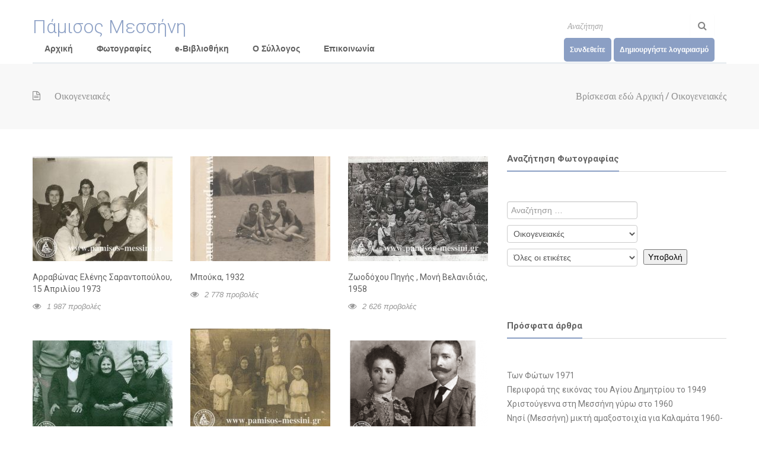

--- FILE ---
content_type: text/html; charset=UTF-8
request_url: https://www.pamisos-messini.gr/category/oikogeneiakes/
body_size: 42583
content:
<!doctype html>
<html lang="el">
<head>

            <meta property="fb:app_id" content="472345906447644">
        <meta charset="UTF-8" />
    <meta name="viewport" content="width=device-width, initial-scale=1.0">
    <link rel="pingback" href="https://www.pamisos-messini.gr/xmlrpc.php" />
    <title>Πάμισος Μεσσήνη |   Οικογενειακές</title>
    
    <!--[if IE 7]>
    <link rel="stylesheet" href="https://www.pamisos-messini.gr/wp-content/themes/cube/assets/css/font-awesome-ie7.min.css">
    <![endif]-->

            <script>
        //<![CDATA[
        var media_autoplay = false;
        var template_directory = "https://www.pamisos-messini.gr/wp-content/themes/cube";
        var um_ajaxurl = "https://www.pamisos-messini.gr/wp-admin/admin-ajax.php";
        var post_permalink = "https://www.pamisos-messini.gr/oikogeneiakes/%ce%b1%cf%81%cf%81%ce%b1%ce%b2%cf%8e%ce%bd%ce%b1%cf%82-15-%ce%b1%cf%80%cf%81%ce%b9%ce%bb%ce%af%ce%bf%cf%85/";
        var um_message = {
            login_falied : "Αποτυχία εισόδου, το όνομα χρήστη κι ο κωδικός δεν ταιριάζουν!",
            user_exists : "Αυτός ο χρήστης υπάρχει ήδη, παρακαλώ επιλέξτε άλλον. ",
            email_exists : "Αυτό το email υπάρχει ήδη, παρακαλώ επιλέξτε άλλο.",
            facebook_login_fail : "Αυτός ο λογαριασμός δεν υπάρχει στο σύστημά μας. ",
            reset_password_success : "Το email για την αποκατάσταση του κωδικού σας, εστάλει με επιτυχία",
            reset_password_error : "Αυτό το email δεν υπάρχει στο σύστημά μας!"
        };
        var search_autocomplete = true;
                window.fbAsyncInit = function() {
            FB.init({
                appId      : '472345906447644',                    // App ID from the app dashboard
                status     : true,                                 // Check Facebook Login status
                xfbml      : true                                  // Look for social plugins on the page
            });
        };
                (function(d, s, id) {
            var js, fjs = d.getElementsByTagName(s)[0];
            if (d.getElementById(id)) return;
            js = d.createElement(s); js.id = id;
            js.src = "//connect.facebook.net/el_GR/all.js#xfbml=1&appId=472345906447644";
            fjs.parentNode.insertBefore(js, fjs);
        }(document, 'script', 'facebook-jssdk'));
        //]]>
    </script>
    <link rel='dns-prefetch' href='//maps.googleapis.com' />
<link rel='dns-prefetch' href='//ajax.googleapis.com' />
<link rel='dns-prefetch' href='//code.jquery.com' />
<link rel='dns-prefetch' href='//fonts.googleapis.com' />
<link rel='dns-prefetch' href='//s.w.org' />
<link rel="alternate" type="application/rss+xml" title="Ροή RSS &raquo; Πάμισος Μεσσήνη" href="https://www.pamisos-messini.gr/feed/" />
<link rel="alternate" type="application/rss+xml" title="Κανάλι σχολίων &raquo; Πάμισος Μεσσήνη" href="https://www.pamisos-messini.gr/comments/feed/" />
<link rel="alternate" type="application/rss+xml" title="Κανάλι κατηγορίας Οικογενειακές &raquo; Πάμισος Μεσσήνη" href="https://www.pamisos-messini.gr/category/oikogeneiakes/feed/" />
		<script type="text/javascript">
			window._wpemojiSettings = {"baseUrl":"https:\/\/s.w.org\/images\/core\/emoji\/2.3\/72x72\/","ext":".png","svgUrl":"https:\/\/s.w.org\/images\/core\/emoji\/2.3\/svg\/","svgExt":".svg","source":{"concatemoji":"https:\/\/www.pamisos-messini.gr\/wp-includes\/js\/wp-emoji-release.min.js?ver=4.8"}};
			!function(a,b,c){function d(a){var b,c,d,e,f=String.fromCharCode;if(!k||!k.fillText)return!1;switch(k.clearRect(0,0,j.width,j.height),k.textBaseline="top",k.font="600 32px Arial",a){case"flag":return k.fillText(f(55356,56826,55356,56819),0,0),b=j.toDataURL(),k.clearRect(0,0,j.width,j.height),k.fillText(f(55356,56826,8203,55356,56819),0,0),c=j.toDataURL(),b===c&&(k.clearRect(0,0,j.width,j.height),k.fillText(f(55356,57332,56128,56423,56128,56418,56128,56421,56128,56430,56128,56423,56128,56447),0,0),b=j.toDataURL(),k.clearRect(0,0,j.width,j.height),k.fillText(f(55356,57332,8203,56128,56423,8203,56128,56418,8203,56128,56421,8203,56128,56430,8203,56128,56423,8203,56128,56447),0,0),c=j.toDataURL(),b!==c);case"emoji4":return k.fillText(f(55358,56794,8205,9794,65039),0,0),d=j.toDataURL(),k.clearRect(0,0,j.width,j.height),k.fillText(f(55358,56794,8203,9794,65039),0,0),e=j.toDataURL(),d!==e}return!1}function e(a){var c=b.createElement("script");c.src=a,c.defer=c.type="text/javascript",b.getElementsByTagName("head")[0].appendChild(c)}var f,g,h,i,j=b.createElement("canvas"),k=j.getContext&&j.getContext("2d");for(i=Array("flag","emoji4"),c.supports={everything:!0,everythingExceptFlag:!0},h=0;h<i.length;h++)c.supports[i[h]]=d(i[h]),c.supports.everything=c.supports.everything&&c.supports[i[h]],"flag"!==i[h]&&(c.supports.everythingExceptFlag=c.supports.everythingExceptFlag&&c.supports[i[h]]);c.supports.everythingExceptFlag=c.supports.everythingExceptFlag&&!c.supports.flag,c.DOMReady=!1,c.readyCallback=function(){c.DOMReady=!0},c.supports.everything||(g=function(){c.readyCallback()},b.addEventListener?(b.addEventListener("DOMContentLoaded",g,!1),a.addEventListener("load",g,!1)):(a.attachEvent("onload",g),b.attachEvent("onreadystatechange",function(){"complete"===b.readyState&&c.readyCallback()})),f=c.source||{},f.concatemoji?e(f.concatemoji):f.wpemoji&&f.twemoji&&(e(f.twemoji),e(f.wpemoji)))}(window,document,window._wpemojiSettings);
		</script>
		<style type="text/css">
img.wp-smiley,
img.emoji {
	display: inline !important;
	border: none !important;
	box-shadow: none !important;
	height: 1em !important;
	width: 1em !important;
	margin: 0 .07em !important;
	vertical-align: -0.1em !important;
	background: none !important;
	padding: 0 !important;
}
</style>
<link rel='stylesheet' id='rs-plugin-settings-css'  href='https://www.pamisos-messini.gr/wp-content/plugins/revslider/public/assets/css/settings.css?ver=5.2.5.3' type='text/css' media='all' />
<style id='rs-plugin-settings-inline-css' type='text/css'>
#rs-demo-id {}
</style>
<link rel='stylesheet' id='searchandfilter-css'  href='https://www.pamisos-messini.gr/wp-content/plugins/search-filter/style.css?ver=1' type='text/css' media='all' />
<link rel='stylesheet' id='cube-style-css'  href='https://www.pamisos-messini.gr/wp-content/themes/cube/style.css?ver=4.8' type='text/css' media='all' />
<link rel='stylesheet' id='child-style-css'  href='https://www.pamisos-messini.gr/wp-content/themes/cube-child/style.css?ver=1.0' type='text/css' media='all' />
<link rel='stylesheet' id='dashicons-css'  href='https://www.pamisos-messini.gr/wp-includes/css/dashicons.min.css?ver=4.8' type='text/css' media='all' />
<link rel='stylesheet' id='fancybox-css'  href='https://www.pamisos-messini.gr/wp-content/themes/cube/assets/fancybox/jquery.fancybox-1.3.4.css?ver=1.0' type='text/css' media='all' />
<link rel='stylesheet' id='bootstrap-css'  href='https://www.pamisos-messini.gr/wp-content/themes/cube/assets/css/bootstrap.css?ver=1.0' type='text/css' media='all' />
<link rel='stylesheet' id='responsive-css'  href='https://www.pamisos-messini.gr/wp-content/themes/cube/assets/css/bootstrap-responsive.css?ver=1.0' type='text/css' media='all' />
<link rel='stylesheet' id='font-awesome-css'  href='https://www.pamisos-messini.gr/wp-content/themes/cube/assets/css/font-awesome.min.css?ver=1.0' type='text/css' media='all' />
<link rel='stylesheet' id='mediaelementplayer-css'  href='https://www.pamisos-messini.gr/wp-content/themes/cube/assets/mediaelement/mediaelementplayer.min.css?ver=1.0' type='text/css' media='all' />
<link rel='stylesheet' id='customScrollbar-css'  href='https://www.pamisos-messini.gr/wp-content/themes/cube/assets/css/jquery.mCustomScrollbar.css?ver=1.0' type='text/css' media='all' />
<link rel='stylesheet' id='jqueryui-css'  href='https://code.jquery.com/ui/1.9.1/themes/base/jquery-ui.css?ver=1.0' type='text/css' media='all' />
<link rel='stylesheet' id='style-css'  href='https://www.pamisos-messini.gr/wp-content/themes/cube/assets/css/style.css?ver=1.0' type='text/css' media='all' />
<link rel='stylesheet' id='white_skin-css'  href='https://www.pamisos-messini.gr/wp-content/themes/cube/assets/css/white.css?ver=1.0' type='text/css' media='all' />
<link rel='stylesheet' id='dynamic-css'  href='https://www.pamisos-messini.gr/wp-content/themes/cube/assets/css/dynamic.php?preset=%238b9fc4&#038;ver=1.0' type='text/css' media='all' />
<link rel='stylesheet' id='google_fonts-css'  href='https://fonts.googleapis.com/css?family=Roboto%3A100%2C100italic%2C300%2C300italic%2Cregular%2Citalic%2C500%2C500italic%2C700%2C700italic%2C900%2C900italic&#038;subset=vietnamese%2Ccyrillic%2Cgreek%2Clatin-ext%2Clatin%2Ccyrillic-ext%2Cgreek-ext&#038;ver=4.8' type='text/css' media='all' />
<link rel='stylesheet' id='dynamic_css-css'  href='https://www.pamisos-messini.gr/wp-content/themes/cube/assets/css/dynamic.php?font=Roboto&#038;ver=4.8' type='text/css' media='all' />
<link rel='stylesheet' id='googlefont2-css'  href='https://fonts.googleapis.com/css?family=Montserrat%3A400%2C700&#038;ver=1.0' type='text/css' media='all' />
<link rel='stylesheet' id='arvo-css'  href='https://fonts.googleapis.com/css?family=Arvo%3A400%2C700%2C400italic%2C700italic&#038;ver=1.0' type='text/css' media='all' />
<link rel='stylesheet' id='default_style-css'  href='https://www.pamisos-messini.gr/wp-content/themes/cube-child/style.css?ver=4.8' type='text/css' media='all' />
<link rel='stylesheet' id='newsletter-subscription-css'  href='https://www.pamisos-messini.gr/wp-content/plugins/newsletter/subscription/style.css?ver=5.0.7' type='text/css' media='all' />
<script type='text/javascript' src='https://www.pamisos-messini.gr/wp-includes/js/jquery/jquery.js?ver=1.12.4'></script>
<script type='text/javascript' src='https://www.pamisos-messini.gr/wp-includes/js/jquery/jquery-migrate.min.js?ver=1.4.1'></script>
<script type='text/javascript' src='https://www.pamisos-messini.gr/wp-content/plugins/revslider/public/assets/js/jquery.themepunch.tools.min.js?ver=5.2.5.3'></script>
<script type='text/javascript' src='https://www.pamisos-messini.gr/wp-content/plugins/revslider/public/assets/js/jquery.themepunch.revolution.min.js?ver=5.2.5.3'></script>
<link rel='https://api.w.org/' href='https://www.pamisos-messini.gr/wp-json/' />
<link rel="EditURI" type="application/rsd+xml" title="RSD" href="https://www.pamisos-messini.gr/xmlrpc.php?rsd" />
<link rel="wlwmanifest" type="application/wlwmanifest+xml" href="https://www.pamisos-messini.gr/wp-includes/wlwmanifest.xml" /> 
<meta name="generator" content="WordPress 4.8" />
<meta name="generator" content="Powered by Slider Revolution 5.2.5.3 - responsive, Mobile-Friendly Slider Plugin for WordPress with comfortable drag and drop interface." />
</head>

<body class="archive category category-oikogeneiakes category-6" style="
        background-image:url('');
        background-repeat:no-repeat;
        background-size:cover;
        -webkit-background-size:cover;
        -moz-background-size:cover;
        -o-background-size:cover;
        background-attachment:fixed;
        background-position:center center;
        ">

<div id="fb-root"></div>
<div id="header">
    <div class="header-top-section">
        <div class="container">
            <div class="row">
                <a href="#" class="menu-trigger"><i class="icon-reorder"></i></a>
                <a href="https://www.pamisos-messini.gr" class="logo span2">
<!--                    <img src="--><!--" />-->
                    <h2>Πάμισος Μεσσήνη</h2>

                </a>
                <form action="https://www.pamisos-messini.gr" class="main-search span4">
                    <p>
                        <input type="text" id="search-input" name="s" placeholder="Αναζήτηση">
                        <button type="submit" id="search-send" name="search-send" value="l" style="font-family: 'FontAwesome';" class="btn btn-success">
                            <i class="icon-search"></i>
                        </button>
                    </p>
                </form>
            </div>
        </div>
    </div>
	
    <div class="menu-section">
        <div class="container">
            <div class="row">
                <div class="span12">
                    <div class="menu-main-menu-container"><ul id="main_menu" class="main_menu"><li id="menu-item-181" class="menu-item menu-item-type-post_type menu-item-object-page menu-item-home menu-item-181"><a href="https://www.pamisos-messini.gr/">Αρχική</a></li>
<li id="menu-item-185" class="menu-item menu-item-type-post_type menu-item-object-page menu-item-has-children menu-item-185"><a href="https://www.pamisos-messini.gr/%cf%86%cf%89%cf%84%ce%bf%ce%b3%cf%81%ce%b1%cf%86%ce%af%ce%b5%cf%82/">Φωτογραφίες</a>
<ul  class="sub-menu">
	<li id="menu-item-351" class="menu-item menu-item-type-post_type menu-item-object-page menu-item-351"><a href="https://www.pamisos-messini.gr/%cf%83%ce%ba%ce%bf%cf%80%cf%8c%cf%82/">Σκοπός</a></li>
	<li id="menu-item-183" class="menu-item menu-item-type-post_type menu-item-object-page menu-item-183"><a href="https://www.pamisos-messini.gr/%ce%bf%ce%b4%ce%b7%ce%b3%cf%8c%cf%82/">Οδηγός</a></li>
	<li id="menu-item-182" class="menu-item menu-item-type-post_type menu-item-object-page menu-item-182"><a href="https://www.pamisos-messini.gr/%ce%ba%ce%b1%cf%84%ce%b7%ce%b3%ce%bf%cf%81%ce%af%ce%b5%cf%82/">Κατηγορίες</a></li>
</ul>
</li>
<li id="menu-item-670" class="menu-item menu-item-type-taxonomy menu-item-object-journal_categories menu-item-has-children menu-item-670"><a href="https://www.pamisos-messini.gr/journal_categories/e-%ce%b2%ce%b9%ce%b2%ce%bb%ce%b9%ce%bf%ce%b8%ce%ae%ce%ba%ce%b7/">e-Βιβλιοθήκη</a>
<ul  class="sub-menu">
	<li id="menu-item-671" class="menu-item menu-item-type-taxonomy menu-item-object-journal_categories menu-item-671"><a href="https://www.pamisos-messini.gr/journal_categories/e-%ce%b2%ce%b9%ce%b2%ce%bb%ce%b9%ce%bf%ce%b8%ce%ae%ce%ba%ce%b7/">e-Βιβλία</a></li>
	<li id="menu-item-672" class="menu-item menu-item-type-post_type_archive menu-item-object-videos menu-item-672"><a href="https://www.pamisos-messini.gr/videos/">Βίντεο</a></li>
	<li id="menu-item-3688" class="menu-item menu-item-type-taxonomy menu-item-object-journal_categories menu-item-3688"><a href="https://www.pamisos-messini.gr/journal_categories/%ce%bd%ce%b7%cf%83%ce%b9%cf%8e%cf%84%ce%b9%ce%ba%ce%b5%cf%82-%ce%b9%cf%83%cf%84%ce%bf%cf%81%ce%af%ce%b5%cf%82/">Νησιώτικες ιστορίες</a></li>
</ul>
</li>
<li id="menu-item-184" class="menu-item menu-item-type-post_type menu-item-object-page menu-item-has-children menu-item-184"><a href="https://www.pamisos-messini.gr/%ce%b9%ce%b4%cf%81%cf%85%cf%84%ce%b9%ce%ba%ce%ae-%ce%b4%ce%b9%ce%b1%ce%ba%cf%8d%cf%81%ce%b7%ce%be%ce%b7/">Ο Σύλλογος</a>
<ul  class="sub-menu">
	<li id="menu-item-356" class="menu-item menu-item-type-post_type menu-item-object-page menu-item-356"><a href="https://www.pamisos-messini.gr/%ce%b9%ce%b4%cf%81%cf%85%cf%84%ce%b9%ce%ba%ce%ae-%ce%b4%ce%b9%ce%b1%ce%ba%cf%8d%cf%81%ce%b7%ce%be%ce%b7/">Ιδρυτική Διακήρυξη</a></li>
	<li id="menu-item-352" class="menu-item menu-item-type-post_type_archive menu-item-object-news menu-item-352"><a href="https://www.pamisos-messini.gr/news/">Τα Νέα μας</a></li>
	<li id="menu-item-317" class="menu-item menu-item-type-post_type_archive menu-item-object-articles menu-item-317"><a href="https://www.pamisos-messini.gr/articles/">Η Εφημερίδα μας</a></li>
	<li id="menu-item-1442" class="menu-item menu-item-type-taxonomy menu-item-object-journal_categories menu-item-1442"><a href="https://www.pamisos-messini.gr/journal_categories/puplications/">Οι Εκδόσεις μας</a></li>
</ul>
</li>
<li id="menu-item-180" class="menu-item menu-item-type-post_type menu-item-object-page menu-item-180"><a href="https://www.pamisos-messini.gr/%ce%b5%cf%80%ce%b9%ce%ba%ce%bf%ce%b9%ce%bd%cf%89%ce%bd%ce%af%ce%b1/">Επικοινωνία</a></li>
</ul></div>			<!-- SITE UNDER TESTING -->
<!--			<div style="float: right; margin-top: 14px; color: #ff8100;">-->
<!--				<h4>Σύντομα κοντά σας</h4>-->
<!--			</div>-->

			<!-- // SITE UNDER TESTING -->
                    
                                            <div class="pam-account account-section span6">
                                                            <div class="btn-strip not-logged visible">
                                    <a href="#" class="login-button">Συνδεθείτε</a><a href="#" class="signup-button">Δημιουργήστε λογαριασμό</a>
                                </div>
                                                    </div>
                                    </div>
            </div>
        </div>	
    </div>

    <div class="mobile-menu-holder">
		<div class="menu-linkat-container">
			<div class="menu-main-menu-container"><ul id="mobile_menu" class="mobile_menu"><li class="menu-item menu-item-type-post_type menu-item-object-page menu-item-home menu-item-181"><a href="https://www.pamisos-messini.gr/">Αρχική</a></li>
<li class="menu-item menu-item-type-post_type menu-item-object-page menu-item-has-children menu-item-185"><a href="https://www.pamisos-messini.gr/%cf%86%cf%89%cf%84%ce%bf%ce%b3%cf%81%ce%b1%cf%86%ce%af%ce%b5%cf%82/">Φωτογραφίες</a>
<ul  class="sub-menu">
	<li class="menu-item menu-item-type-post_type menu-item-object-page menu-item-351"><a href="https://www.pamisos-messini.gr/%cf%83%ce%ba%ce%bf%cf%80%cf%8c%cf%82/">Σκοπός</a></li>
	<li class="menu-item menu-item-type-post_type menu-item-object-page menu-item-183"><a href="https://www.pamisos-messini.gr/%ce%bf%ce%b4%ce%b7%ce%b3%cf%8c%cf%82/">Οδηγός</a></li>
	<li class="menu-item menu-item-type-post_type menu-item-object-page menu-item-182"><a href="https://www.pamisos-messini.gr/%ce%ba%ce%b1%cf%84%ce%b7%ce%b3%ce%bf%cf%81%ce%af%ce%b5%cf%82/">Κατηγορίες</a></li>
</ul>
</li>
<li class="menu-item menu-item-type-taxonomy menu-item-object-journal_categories menu-item-has-children menu-item-670"><a href="https://www.pamisos-messini.gr/journal_categories/e-%ce%b2%ce%b9%ce%b2%ce%bb%ce%b9%ce%bf%ce%b8%ce%ae%ce%ba%ce%b7/">e-Βιβλιοθήκη</a>
<ul  class="sub-menu">
	<li class="menu-item menu-item-type-taxonomy menu-item-object-journal_categories menu-item-671"><a href="https://www.pamisos-messini.gr/journal_categories/e-%ce%b2%ce%b9%ce%b2%ce%bb%ce%b9%ce%bf%ce%b8%ce%ae%ce%ba%ce%b7/">e-Βιβλία</a></li>
	<li class="menu-item menu-item-type-post_type_archive menu-item-object-videos menu-item-672"><a href="https://www.pamisos-messini.gr/videos/">Βίντεο</a></li>
	<li class="menu-item menu-item-type-taxonomy menu-item-object-journal_categories menu-item-3688"><a href="https://www.pamisos-messini.gr/journal_categories/%ce%bd%ce%b7%cf%83%ce%b9%cf%8e%cf%84%ce%b9%ce%ba%ce%b5%cf%82-%ce%b9%cf%83%cf%84%ce%bf%cf%81%ce%af%ce%b5%cf%82/">Νησιώτικες ιστορίες</a></li>
</ul>
</li>
<li class="menu-item menu-item-type-post_type menu-item-object-page menu-item-has-children menu-item-184"><a href="https://www.pamisos-messini.gr/%ce%b9%ce%b4%cf%81%cf%85%cf%84%ce%b9%ce%ba%ce%ae-%ce%b4%ce%b9%ce%b1%ce%ba%cf%8d%cf%81%ce%b7%ce%be%ce%b7/">Ο Σύλλογος</a>
<ul  class="sub-menu">
	<li class="menu-item menu-item-type-post_type menu-item-object-page menu-item-356"><a href="https://www.pamisos-messini.gr/%ce%b9%ce%b4%cf%81%cf%85%cf%84%ce%b9%ce%ba%ce%ae-%ce%b4%ce%b9%ce%b1%ce%ba%cf%8d%cf%81%ce%b7%ce%be%ce%b7/">Ιδρυτική Διακήρυξη</a></li>
	<li class="menu-item menu-item-type-post_type_archive menu-item-object-news menu-item-352"><a href="https://www.pamisos-messini.gr/news/">Τα Νέα μας</a></li>
	<li class="menu-item menu-item-type-post_type_archive menu-item-object-articles menu-item-317"><a href="https://www.pamisos-messini.gr/articles/">Η Εφημερίδα μας</a></li>
	<li class="menu-item menu-item-type-taxonomy menu-item-object-journal_categories menu-item-1442"><a href="https://www.pamisos-messini.gr/journal_categories/puplications/">Οι Εκδόσεις μας</a></li>
</ul>
</li>
<li class="menu-item menu-item-type-post_type menu-item-object-page menu-item-180"><a href="https://www.pamisos-messini.gr/%ce%b5%cf%80%ce%b9%ce%ba%ce%bf%ce%b9%ce%bd%cf%89%ce%bd%ce%af%ce%b1/">Επικοινωνία</a></li>
</ul></div>		</div>
	</div>

    <!-- DIALOGS -->

    <div class="dialogs">

        <div class="login">
            <div class="back"></div>
            <div class="l_holder">
                <h4><i class="icon-user"></i>Συνδεθείτε</h4>
                <form action="#" id="login-form">
                    <h4>1ος τρόπος, συμπληρώστε username και password</h4>
                    <p>
                        <input type="text" id="username" name="username" placeholder="Username">
                    </p>
                    <p>
                        <input type="password" id="l-password" name="l-password" placeholder="Password">
                    </p>
                    <p>
                        <input type="submit" name="login" id="login" value="συνδεση">
                    </p>
                    <h4>2ος τρόπος, συνδεθείτε με τον λογαριασμό σας (αν έχετε) στο Facebook</h4>
                                            <a href="#" class="facebook-login">Facebook</a>
                                        <p class="qw"><a href="#" onclick="show_forgot();" >Ξέχασα τον κωδικό μου</a> / <a onclick="show_signup();" href="#">Νέος Λογαριασμός</a></p>
                </form>
            </div>
        </div>

        <div class="signup">
            <div class="back"></div>
            <div class="s_holder">
                <h4><i class="icon-user"></i>Δημιουργήστε λογαριασμό</h4>
                <form action="#" id="signup-form">
                    <p>
                        <input type="text" id="name" name="name" placeholder="Όνομα">
                    </p>
                    <p>
                        <input type="email" id="email" name="email" placeholder="Email">
                    </p>
                    <p>
                        <input type="submit" name="signup" id="signup" value="Εγγραφή">
                    </p>
                                            <p class="j-text">ή συνδεθείτε μέσω</p>
                        <a href="#" class="facebook-signup">Facebook</a>
                                        <input type="hidden" id="facebook_id" name="facebook_id"/>
                </form>
            </div>
        </div>

        <div class="forgot-password">
            <div class="back"></div>
            <div class="s_holder">
                <h4><i class="icon-user"></i>Ξέχασα τον κωδικό μου</h4>
                <form action="#" id="forgot-form">
                    <p>
                        <input type="email" id="email" name="email" placeholder="Email">
                    </p>
                    <p>
                        <input type="submit" name="signup" id="signup" value="Αποκατάσταση Κωδικού">
                    </p>
                </form>
            </div>
        </div>

        <div class="messages">
            <div class="back"></div>
            <div class="message_holder">
				<h4><i class="icon-user"></i>Δημιουργήστε λογαριασμό</h4>
				<p class="message success">

				</p>
            </div>
        </div>

    </div>

</div>
<div class="category-page">
	<div class="category-top">
		<div class="container">
			<div class="row">
				<div class="span4">
					<h5><i class="icon-file-text-alt"></i>  Οικογενειακές</h5>
				</div>
				<div class="span8 bread-crumb">
					<p>Βρίσκεσαι εδώ</p>
					<ul>
                        <li><a rel="v:url" property="v:title" href="https://www.pamisos-messini.gr/">Αρχική</a></li> <li>/</li> <l1><a href=""><span class="current">Οικογενειακές</span></a></li>                    </ul>
				</div>
			</div>
		</div>
	</div>
	<div class="main-section">
			<div class="cat-one container">
				<div class="row">
					<div class="span8">
						<div class="category-row row one">
							<div class="span8 category">
								<div class="row category-posts-list">
										                                    <div class="post magazine post-3461 type-post status-publish format-standard has-post-thumbnail hentry category-oikogeneiakes tag-1098 tag-1617 tag-1612 tag-1619 tag-1430 tag-1618 tag-1614 tag-1613 tag-1616 tag-1615">
    <div class="post-img">
        <a href="https://www.pamisos-messini.gr/oikogeneiakes/%ce%b1%cf%81%cf%81%ce%b1%ce%b2%cf%8e%ce%bd%ce%b1%cf%82-15-%ce%b1%cf%80%cf%81%ce%b9%ce%bb%ce%af%ce%bf%cf%85/">
            <img width="236" height="177" src="https://www.pamisos-messini.gr/wp-content/uploads/2020/04/Scan0003-236x177.jpg" class="attachment-um_thumbnail_2 size-um_thumbnail_2 wp-post-image" alt="" srcset="https://www.pamisos-messini.gr/wp-content/uploads/2020/04/Scan0003-236x177.jpg 236w, https://www.pamisos-messini.gr/wp-content/uploads/2020/04/Scan0003-370x278.jpg 370w, https://www.pamisos-messini.gr/wp-content/uploads/2020/04/Scan0003-285x214.jpg 285w, https://www.pamisos-messini.gr/wp-content/uploads/2020/04/Scan0003-720x540.jpg 720w" sizes="(max-width: 236px) 100vw, 236px" />            <div class="hover-state"></div>
        </a>
    </div>
    <div class="post-brief">
        <h5 class="post-title"><a href="https://www.pamisos-messini.gr/oikogeneiakes/%ce%b1%cf%81%cf%81%ce%b1%ce%b2%cf%8e%ce%bd%ce%b1%cf%82-15-%ce%b1%cf%80%cf%81%ce%b9%ce%bb%ce%af%ce%bf%cf%85/">Αρραβώνας Ελένης Σαραντοπούλου, 15 Απριλίου 1973</a></h5>
        <p class="views-count"><i class="icon-eye-open"></i>1 987 προβολές</p>
    </div>
</div>	                                	                                    <div class="post magazine post-2963 type-post status-publish format-standard has-post-thumbnail hentry category-oikogeneiakes tag-669 tag-1396 tag-1395 tag-50 tag-1394">
    <div class="post-img">
        <a href="https://www.pamisos-messini.gr/oikogeneiakes/%ce%bc%cf%80%ce%bf%cf%8d%ce%ba%ce%b1-1932/">
            <img width="236" height="177" src="https://www.pamisos-messini.gr/wp-content/uploads/2019/08/IMG_20190815_0019-e1565978967569-236x177.jpg" class="attachment-um_thumbnail_2 size-um_thumbnail_2 wp-post-image" alt="" srcset="https://www.pamisos-messini.gr/wp-content/uploads/2019/08/IMG_20190815_0019-e1565978967569-236x177.jpg 236w, https://www.pamisos-messini.gr/wp-content/uploads/2019/08/IMG_20190815_0019-e1565978967569-370x278.jpg 370w, https://www.pamisos-messini.gr/wp-content/uploads/2019/08/IMG_20190815_0019-e1565978967569-285x214.jpg 285w, https://www.pamisos-messini.gr/wp-content/uploads/2019/08/IMG_20190815_0019-e1565978967569-720x540.jpg 720w" sizes="(max-width: 236px) 100vw, 236px" />            <div class="hover-state"></div>
        </a>
    </div>
    <div class="post-brief">
        <h5 class="post-title"><a href="https://www.pamisos-messini.gr/oikogeneiakes/%ce%bc%cf%80%ce%bf%cf%8d%ce%ba%ce%b1-1932/">Μπούκα, 1932</a></h5>
        <p class="views-count"><i class="icon-eye-open"></i>2 778 προβολές</p>
    </div>
</div>	                                	                                    <div class="post magazine post-2847 type-post status-publish format-standard has-post-thumbnail hentry category-istoria category-oikogeneiakes tag-73 tag-1340 tag-1341">
    <div class="post-img">
        <a href="https://www.pamisos-messini.gr/istoria/%ce%b6%cf%89%ce%bf%ce%b4%cf%8c%cf%87%ce%bf%cf%85-%cf%80%ce%b7%ce%b3%ce%ae%cf%82-%ce%bc%ce%bf%ce%bd%ce%ae-%ce%b2%ce%b5%ce%bb%ce%b1%ce%bd%ce%b9%ce%b4%ce%b9%ce%ac%cf%82-1958/">
            <img width="236" height="177" src="https://www.pamisos-messini.gr/wp-content/uploads/2019/05/Scan-236x177.jpg" class="attachment-um_thumbnail_2 size-um_thumbnail_2 wp-post-image" alt="" srcset="https://www.pamisos-messini.gr/wp-content/uploads/2019/05/Scan-236x177.jpg 236w, https://www.pamisos-messini.gr/wp-content/uploads/2019/05/Scan-370x278.jpg 370w, https://www.pamisos-messini.gr/wp-content/uploads/2019/05/Scan-285x214.jpg 285w, https://www.pamisos-messini.gr/wp-content/uploads/2019/05/Scan-720x540.jpg 720w" sizes="(max-width: 236px) 100vw, 236px" />            <div class="hover-state"></div>
        </a>
    </div>
    <div class="post-brief">
        <h5 class="post-title"><a href="https://www.pamisos-messini.gr/istoria/%ce%b6%cf%89%ce%bf%ce%b4%cf%8c%cf%87%ce%bf%cf%85-%cf%80%ce%b7%ce%b3%ce%ae%cf%82-%ce%bc%ce%bf%ce%bd%ce%ae-%ce%b2%ce%b5%ce%bb%ce%b1%ce%bd%ce%b9%ce%b4%ce%b9%ce%ac%cf%82-1958/">Ζωοδόχου Πηγής , Μονή Βελανιδιάς, 1958</a></h5>
        <p class="views-count"><i class="icon-eye-open"></i>2 626 προβολές</p>
    </div>
</div>	                                	                                    <div class="post magazine post-2596 type-post status-publish format-standard has-post-thumbnail hentry category-oikogeneiakes tag-389 tag-1231">
    <div class="post-img">
        <a href="https://www.pamisos-messini.gr/oikogeneiakes/%ce%bf%ce%b9%ce%ba%ce%bf%ce%b3%ce%ad%ce%bd%ce%b5%ce%b9%ce%b1-1920/">
            <img width="236" height="177" src="https://www.pamisos-messini.gr/wp-content/uploads/2018/12/oikogenia-236x177.jpg" class="attachment-um_thumbnail_2 size-um_thumbnail_2 wp-post-image" alt="" srcset="https://www.pamisos-messini.gr/wp-content/uploads/2018/12/oikogenia-236x177.jpg 236w, https://www.pamisos-messini.gr/wp-content/uploads/2018/12/oikogenia-370x278.jpg 370w, https://www.pamisos-messini.gr/wp-content/uploads/2018/12/oikogenia-285x214.jpg 285w, https://www.pamisos-messini.gr/wp-content/uploads/2018/12/oikogenia-720x540.jpg 720w" sizes="(max-width: 236px) 100vw, 236px" />            <div class="hover-state"></div>
        </a>
    </div>
    <div class="post-brief">
        <h5 class="post-title"><a href="https://www.pamisos-messini.gr/oikogeneiakes/%ce%bf%ce%b9%ce%ba%ce%bf%ce%b3%ce%ad%ce%bd%ce%b5%ce%b9%ce%b1-1920/">Οικογένεια, 1920</a></h5>
        <p class="views-count"><i class="icon-eye-open"></i>2 610 προβολές</p>
    </div>
</div>	                                	                                    <div class="post magazine post-1821 type-post status-publish format-standard has-post-thumbnail hentry category-oikogeneiakes tag-56 tag-48 tag-302 tag-807 tag-805 tag-806 tag-804 tag-802 tag-808 tag-803">
    <div class="post-img">
        <a href="https://www.pamisos-messini.gr/oikogeneiakes/%ce%bf%ce%b9%ce%ba%ce%bf%ce%b3%ce%b5%ce%bd%ce%b5%ce%b9%ce%b1%ce%ba%ce%ae-1956-1968/">
            <img width="236" height="177" src="https://www.pamisos-messini.gr/wp-content/uploads/2018/09/σάρωση18-236x177.jpg" class="attachment-um_thumbnail_2 size-um_thumbnail_2 wp-post-image" alt="" srcset="https://www.pamisos-messini.gr/wp-content/uploads/2018/09/σάρωση18-236x177.jpg 236w, https://www.pamisos-messini.gr/wp-content/uploads/2018/09/σάρωση18-370x278.jpg 370w, https://www.pamisos-messini.gr/wp-content/uploads/2018/09/σάρωση18-285x214.jpg 285w, https://www.pamisos-messini.gr/wp-content/uploads/2018/09/σάρωση18-720x540.jpg 720w" sizes="(max-width: 236px) 100vw, 236px" />            <div class="hover-state"></div>
        </a>
    </div>
    <div class="post-brief">
        <h5 class="post-title"><a href="https://www.pamisos-messini.gr/oikogeneiakes/%ce%bf%ce%b9%ce%ba%ce%bf%ce%b3%ce%b5%ce%bd%ce%b5%ce%b9%ce%b1%ce%ba%ce%ae-1956-1968/">Οικογενειακή, 1956, 1968</a></h5>
        <p class="views-count"><i class="icon-eye-open"></i>3 234 προβολές</p>
    </div>
</div>	                                	                                    <div class="post magazine post-1639 type-post status-publish format-standard has-post-thumbnail hentry category-oikogeneiakes tag-679 tag-675 tag-676">
    <div class="post-img">
        <a href="https://www.pamisos-messini.gr/oikogeneiakes/%ce%b1%ce%bd%ce%b1%ce%bc%ce%bd%ce%b7%cf%83%cf%84%ce%b9%ce%ba%ce%ae/">
            <img width="236" height="177" src="https://www.pamisos-messini.gr/wp-content/uploads/2018/08/38404978_1812497888833400_1864492109747191808_n-236x177.png" class="attachment-um_thumbnail_2 size-um_thumbnail_2 wp-post-image" alt="" srcset="https://www.pamisos-messini.gr/wp-content/uploads/2018/08/38404978_1812497888833400_1864492109747191808_n-236x177.png 236w, https://www.pamisos-messini.gr/wp-content/uploads/2018/08/38404978_1812497888833400_1864492109747191808_n-285x214.png 285w" sizes="(max-width: 236px) 100vw, 236px" />            <div class="hover-state"></div>
        </a>
    </div>
    <div class="post-brief">
        <h5 class="post-title"><a href="https://www.pamisos-messini.gr/oikogeneiakes/%ce%b1%ce%bd%ce%b1%ce%bc%ce%bd%ce%b7%cf%83%cf%84%ce%b9%ce%ba%ce%ae/">Αναμνηστική, 1900</a></h5>
        <p class="views-count"><i class="icon-eye-open"></i>2 894 προβολές</p>
    </div>
</div>	                                	                                    <div class="post magazine post-1605 type-post status-publish format-standard has-post-thumbnail hentry category-uncategorized category-oikogeneiakes tag-62 tag-658 tag-657 tag-656 tag-648 tag-651">
    <div class="post-img">
        <a href="https://www.pamisos-messini.gr/uncategorized/%ce%bd%ce%b7%cf%83%ce%b9%cf%8e%cf%84%ce%b9%ce%ba%ce%b7-%ce%bf%ce%b9%ce%ba%ce%bf%ce%b3%ce%ad%ce%bd%ce%b5%ce%b9%ce%b1-1965/">
            <img width="236" height="177" src="https://www.pamisos-messini.gr/wp-content/uploads/2018/07/36446268a-236x177.jpg" class="attachment-um_thumbnail_2 size-um_thumbnail_2 wp-post-image" alt="" srcset="https://www.pamisos-messini.gr/wp-content/uploads/2018/07/36446268a-236x177.jpg 236w, https://www.pamisos-messini.gr/wp-content/uploads/2018/07/36446268a-370x278.jpg 370w, https://www.pamisos-messini.gr/wp-content/uploads/2018/07/36446268a-285x214.jpg 285w" sizes="(max-width: 236px) 100vw, 236px" />            <div class="hover-state"></div>
        </a>
    </div>
    <div class="post-brief">
        <h5 class="post-title"><a href="https://www.pamisos-messini.gr/uncategorized/%ce%bd%ce%b7%cf%83%ce%b9%cf%8e%cf%84%ce%b9%ce%ba%ce%b7-%ce%bf%ce%b9%ce%ba%ce%bf%ce%b3%ce%ad%ce%bd%ce%b5%ce%b9%ce%b1-1965/">Νησιώτικη οικογένεια, 1964</a></h5>
        <p class="views-count"><i class="icon-eye-open"></i>4 583 προβολές</p>
    </div>
</div>	                                	                                    <div class="post magazine post-1600 type-post status-publish format-standard has-post-thumbnail hentry category-oikogeneiakes tag-655 tag-653 tag-654">
    <div class="post-img">
        <a href="https://www.pamisos-messini.gr/oikogeneiakes/%ce%bd%ce%b7%cf%83%ce%b9%cf%8e%cf%84%ce%b9%ce%ba%ce%b7-%ce%bf%ce%b9%ce%ba%ce%bf%ce%b3%ce%ad%ce%bd%ce%b5%ce%b9%ce%b1-1908/">
            <img width="236" height="177" src="https://www.pamisos-messini.gr/wp-content/uploads/2018/07/20171004_121906-236x177.jpg" class="attachment-um_thumbnail_2 size-um_thumbnail_2 wp-post-image" alt="" srcset="https://www.pamisos-messini.gr/wp-content/uploads/2018/07/20171004_121906-236x177.jpg 236w, https://www.pamisos-messini.gr/wp-content/uploads/2018/07/20171004_121906-370x278.jpg 370w, https://www.pamisos-messini.gr/wp-content/uploads/2018/07/20171004_121906-285x214.jpg 285w, https://www.pamisos-messini.gr/wp-content/uploads/2018/07/20171004_121906-720x540.jpg 720w" sizes="(max-width: 236px) 100vw, 236px" />            <div class="hover-state"></div>
        </a>
    </div>
    <div class="post-brief">
        <h5 class="post-title"><a href="https://www.pamisos-messini.gr/oikogeneiakes/%ce%bd%ce%b7%cf%83%ce%b9%cf%8e%cf%84%ce%b9%ce%ba%ce%b7-%ce%bf%ce%b9%ce%ba%ce%bf%ce%b3%ce%ad%ce%bd%ce%b5%ce%b9%ce%b1-1908/">Νησιώτικη οικογένεια, 1908</a></h5>
        <p class="views-count"><i class="icon-eye-open"></i>3 523 προβολές</p>
    </div>
</div>	                                	                                    <div class="post magazine post-1268 type-post status-publish format-standard has-post-thumbnail hentry category-oikogeneiakes category-politismos tag-1958-59 tag-456 tag-437 tag-431">
    <div class="post-img">
        <a href="https://www.pamisos-messini.gr/oikogeneiakes/%ce%bc%ce%b9%ce%ba%cf%81%ce%bf%ce%af-%ce%bc%ce%b5%ce%b3%ce%ac%ce%bb%ce%bf%ce%b9-%cf%83%cf%84%ce%bf-%ce%bd%ce%b7%cf%83%ce%af/">
            <img width="236" height="177" src="https://www.pamisos-messini.gr/wp-content/uploads/2018/05/32917367_1734165826677831_4912427179045814272_o-236x177.jpg" class="attachment-um_thumbnail_2 size-um_thumbnail_2 wp-post-image" alt="" srcset="https://www.pamisos-messini.gr/wp-content/uploads/2018/05/32917367_1734165826677831_4912427179045814272_o-236x177.jpg 236w, https://www.pamisos-messini.gr/wp-content/uploads/2018/05/32917367_1734165826677831_4912427179045814272_o-370x278.jpg 370w, https://www.pamisos-messini.gr/wp-content/uploads/2018/05/32917367_1734165826677831_4912427179045814272_o-285x214.jpg 285w, https://www.pamisos-messini.gr/wp-content/uploads/2018/05/32917367_1734165826677831_4912427179045814272_o-720x540.jpg 720w" sizes="(max-width: 236px) 100vw, 236px" />            <div class="hover-state"></div>
        </a>
    </div>
    <div class="post-brief">
        <h5 class="post-title"><a href="https://www.pamisos-messini.gr/oikogeneiakes/%ce%bc%ce%b9%ce%ba%cf%81%ce%bf%ce%af-%ce%bc%ce%b5%ce%b3%ce%ac%ce%bb%ce%bf%ce%b9-%cf%83%cf%84%ce%bf-%ce%bd%ce%b7%cf%83%ce%af/">Μικροί &#038; Μεγάλοι&#8230;  στο Νησί, 1958-59</a></h5>
        <p class="views-count"><i class="icon-eye-open"></i>4 020 προβολές</p>
    </div>
</div>	                                	                                    <div class="post magazine post-1203 type-post status-publish format-standard has-post-thumbnail hentry category-oikogeneiakes tag-427 tag-98 tag-119 tag-430 tag-420 tag-426 tag-419 tag-421 tag-422 tag-423 tag-418 tag-428 tag-429 tag-431 tag-425 tag-424">
    <div class="post-img">
        <a href="https://www.pamisos-messini.gr/oikogeneiakes/%ce%b2%ce%b1%cf%80%cf%84%ce%b9%cf%83%ce%b7-%cf%83%cf%84%ce%b7-%ce%bc%ce%b5%cf%83%cf%83%ce%b7%ce%bd%ce%b7-1957/">
            <img width="236" height="177" src="https://www.pamisos-messini.gr/wp-content/uploads/2018/05/DSCN2307-236x177.jpg" class="attachment-um_thumbnail_2 size-um_thumbnail_2 wp-post-image" alt="" srcset="https://www.pamisos-messini.gr/wp-content/uploads/2018/05/DSCN2307-236x177.jpg 236w, https://www.pamisos-messini.gr/wp-content/uploads/2018/05/DSCN2307-300x225.jpg 300w, https://www.pamisos-messini.gr/wp-content/uploads/2018/05/DSCN2307-768x576.jpg 768w, https://www.pamisos-messini.gr/wp-content/uploads/2018/05/DSCN2307-1024x768.jpg 1024w, https://www.pamisos-messini.gr/wp-content/uploads/2018/05/DSCN2307-370x278.jpg 370w, https://www.pamisos-messini.gr/wp-content/uploads/2018/05/DSCN2307-285x214.jpg 285w, https://www.pamisos-messini.gr/wp-content/uploads/2018/05/DSCN2307-720x540.jpg 720w" sizes="(max-width: 236px) 100vw, 236px" />            <div class="hover-state"></div>
        </a>
    </div>
    <div class="post-brief">
        <h5 class="post-title"><a href="https://www.pamisos-messini.gr/oikogeneiakes/%ce%b2%ce%b1%cf%80%cf%84%ce%b9%cf%83%ce%b7-%cf%83%cf%84%ce%b7-%ce%bc%ce%b5%cf%83%cf%83%ce%b7%ce%bd%ce%b7-1957/">ΒΑΠΤΙΣΗ ΣΤΗ ΜΕΣΣΗΝΗ, 1957</a></h5>
        <p class="views-count"><i class="icon-eye-open"></i>3 766 προβολές</p>
    </div>
</div>	                                								</div>
							</div>
						</div>
						<div class="pagination">
                            <span class='page-numbers current'>1</span>
<a class='page-numbers' href='https://www.pamisos-messini.gr/category/oikogeneiakes/page/2/'>2</a>
<a class='page-numbers' href='https://www.pamisos-messini.gr/category/oikogeneiakes/page/3/'>3</a>						</div>
					</div>
					<div class="cat-sidebar span4">
                        <div id="shortcode-widget-3" class="widget shortcode_widget"><h5 class="widget-title"><span>Αναζήτηση Φωτογραφίας</span></h5>			<div class="textwidget">
				<form action="" method="post" class="searchandfilter">
					<div><input type="hidden" name="ofpost_types[]" value="post" /><input type="hidden" name="ofpost_types[]" value="articles" />
						<ul><li><input type="text" name="ofsearch" placeholder="Αναζήτηση &hellip;" value=""></li><li><select  name='ofcategory' id='ofcategory' class='postform' >
	<option value='0'>Όλες οι κατηγορίες</option>
	<option class="level-0" value="1">Uncategorized</option>
	<option class="level-0" value="3">Γεωγραφία</option>
	<option class="level-0" value="4">Εμπορικές</option>
	<option class="level-0" value="5">Ιστορία</option>
	<option class="level-0" value="6" selected="selected">Οικογενειακές</option>
	<option class="level-0" value="7">Πολιτισμός</option>
	<option class="level-0" value="8">Σύγχρονες</option>
	<option class="level-0" value="500">Τοπόσημα</option>
</select>
<input type="hidden" name="ofcategory_operator" value="and" /></li><li><select  name='ofpost_tag' id='ofpost_tag' class='postform' >
	<option value='0'>Όλες οι ετικέτες</option>
	<option class="level-0" value="974">-Ν.Τζώρτζης</option>
	<option class="level-0" value="427">? Κοντούλη</option>
	<option class="level-0" value="2410">.</option>
	<option class="level-0" value="463">&#8230;..Σπαλας</option>
	<option class="level-0" value="1851">«Αντιγόνη»</option>
	<option class="level-0" value="1964">«Μύθος</option>
	<option class="level-0" value="1226">“Πανηγυρίστρα”</option>
	<option class="level-0" value="1950">«ΕΛΑΙΟΥΡΓΙΚΗ &#8211; ΑΓΡΟΤΙΚΗ ΕΤΑΙΡΕΙΑ Ο ΠΑΜΙΣΟΣ»</option>
	<option class="level-0" value="2371">1668</option>
	<option class="level-0" value="2382">1692</option>
	<option class="level-0" value="2614">1715</option>
	<option class="level-0" value="2425">1730</option>
	<option class="level-0" value="2655">1777</option>
	<option class="level-0" value="2501">1779</option>
	<option class="level-0" value="1886">1804</option>
	<option class="level-0" value="1843">1815</option>
	<option class="level-0" value="1837">1821</option>
	<option class="level-0" value="1754">1822</option>
	<option class="level-0" value="1751">1823</option>
	<option class="level-0" value="2745">1825</option>
	<option class="level-0" value="2500">1828</option>
	<option class="level-0" value="2009">1829</option>
	<option class="level-0" value="1929">1830</option>
	<option class="level-0" value="1735">1832</option>
	<option class="level-0" value="2566">1833</option>
	<option class="level-0" value="2611">1834</option>
	<option class="level-0" value="2234">1835</option>
	<option class="level-0" value="2567">1836</option>
	<option class="level-0" value="2568">1837</option>
	<option class="level-0" value="2812">1838</option>
	<option class="level-0" value="2635">1839</option>
	<option class="level-0" value="2731">1840</option>
	<option class="level-0" value="2573">1841</option>
	<option class="level-0" value="1889">1842</option>
	<option class="level-0" value="1984">1843</option>
	<option class="level-0" value="2358">1845</option>
	<option class="level-0" value="2403">1846</option>
	<option class="level-0" value="2577">1847</option>
	<option class="level-0" value="2946">1849</option>
	<option class="level-0" value="2809">1850</option>
	<option class="level-0" value="2656">1853</option>
	<option class="level-0" value="2578">1854</option>
	<option class="level-0" value="1741">1860</option>
	<option class="level-0" value="2579">1861</option>
	<option class="level-0" value="1879">1862</option>
	<option class="level-0" value="1887">1864</option>
	<option class="level-0" value="2536">1866</option>
	<option class="level-0" value="2559">1867</option>
	<option class="level-0" value="2586">1868</option>
	<option class="level-0" value="2560">1871</option>
	<option class="level-0" value="1742">1872</option>
	<option class="level-0" value="2792">1873</option>
	<option class="level-0" value="2487">1874</option>
	<option class="level-0" value="2622">1875</option>
	<option class="level-0" value="2172">1876</option>
	<option class="level-0" value="1888">1877</option>
	<option class="level-0" value="1833">1879</option>
	<option class="level-0" value="1891">1880</option>
	<option class="level-0" value="1780">1882</option>
	<option class="level-0" value="2590">1883</option>
	<option class="level-0" value="2483">1885</option>
	<option class="level-0" value="2591">1887</option>
	<option class="level-0" value="797">1890</option>
	<option class="level-0" value="1736">1891</option>
	<option class="level-0" value="2592">1895</option>
	<option class="level-0" value="1831">1896</option>
	<option class="level-0" value="2743">1897</option>
	<option class="level-0" value="105">1898</option>
	<option class="level-0" value="2647">1899</option>
	<option class="level-0" value="679">1900</option>
	<option class="level-0" value="1994">1901</option>
	<option class="level-0" value="2429">1902</option>
	<option class="level-0" value="1775">1903</option>
	<option class="level-0" value="2902">1904</option>
	<option class="level-0" value="794">1905</option>
	<option class="level-0" value="2001">1906</option>
	<option class="level-0" value="1759">1907</option>
	<option class="level-0" value="655">1908</option>
	<option class="level-0" value="1771">1909</option>
	<option class="level-0" value="80">1910</option>
	<option class="level-0" value="1606">1911</option>
	<option class="level-0" value="852">1912</option>
	<option class="level-0" value="1767">1914</option>
	<option class="level-0" value="1890">1915</option>
	<option class="level-0" value="2973">1916</option>
	<option class="level-0" value="1259">1917</option>
	<option class="level-0" value="1469">1918</option>
	<option class="level-0" value="351">1919</option>
	<option class="level-0" value="389">1920</option>
	<option class="level-0" value="2003">1921</option>
	<option class="level-0" value="392">1922</option>
	<option class="level-0" value="36">1923</option>
	<option class="level-0" value="535">1924</option>
	<option class="level-0" value="685">1925</option>
	<option class="level-0" value="114">1926</option>
	<option class="level-0" value="1020">1927</option>
	<option class="level-0" value="1392">1928</option>
	<option class="level-0" value="1425">1929</option>
	<option class="level-0" value="407">1930</option>
	<option class="level-0" value="1806">1930-1940</option>
	<option class="level-0" value="1779">1931</option>
	<option class="level-0" value="669">1932</option>
	<option class="level-0" value="1932">1933</option>
	<option class="level-0" value="870">1934</option>
	<option class="level-0" value="742">1935</option>
	<option class="level-0" value="739">1936</option>
	<option class="level-0" value="78">1937</option>
	<option class="level-0" value="1383">1938</option>
	<option class="level-0" value="712">1939</option>
	<option class="level-0" value="816">1940</option>
	<option class="level-0" value="1898">1941</option>
	<option class="level-0" value="2786">1943</option>
	<option class="level-0" value="2026">1944</option>
	<option class="level-0" value="519">1945</option>
	<option class="level-0" value="112">1946</option>
	<option class="level-0" value="483">1947</option>
	<option class="level-0" value="54">1948</option>
	<option class="level-0" value="60">1949</option>
	<option class="level-0" value="66">1950</option>
	<option class="level-0" value="466">1950-51</option>
	<option class="level-0" value="902">1951</option>
	<option class="level-0" value="515">1952</option>
	<option class="level-0" value="115">1953</option>
	<option class="level-0" value="601">1954</option>
	<option class="level-0" value="55">1955</option>
	<option class="level-0" value="56">1956</option>
	<option class="level-0" value="98">1957</option>
	<option class="level-0" value="73">1958</option>
	<option class="level-0" value="439">1958-59</option>
	<option class="level-0" value="99">1959</option>
	<option class="level-0" value="448">1959-60</option>
	<option class="level-0" value="57">1960</option>
	<option class="level-0" value="2936">1960-1970</option>
	<option class="level-0" value="44">1961</option>
	<option class="level-0" value="468">1961-1962</option>
	<option class="level-0" value="1093">1961-62</option>
	<option class="level-0" value="108">1962</option>
	<option class="level-0" value="378">1963</option>
	<option class="level-0" value="144">1964</option>
	<option class="level-0" value="62">1965</option>
	<option class="level-0" value="2032">1965/1966</option>
	<option class="level-0" value="2035">1966</option>
	<option class="level-0" value="86">1967</option>
	<option class="level-0" value="48">1968</option>
	<option class="level-0" value="160">1969</option>
	<option class="level-0" value="58">1970</option>
	<option class="level-0" value="134">1971</option>
	<option class="level-0" value="121">1972</option>
	<option class="level-0" value="1098">1973</option>
	<option class="level-0" value="110">1974</option>
	<option class="level-0" value="344">1975</option>
	<option class="level-0" value="347">1976</option>
	<option class="level-0" value="59">1977</option>
	<option class="level-0" value="2098">1978</option>
	<option class="level-0" value="1433">1979</option>
	<option class="level-0" value="1227">1980</option>
	<option class="level-0" value="2063">1980-81</option>
	<option class="level-0" value="1443">1981</option>
	<option class="level-0" value="1872">1982</option>
	<option class="level-0" value="87">1983</option>
	<option class="level-0" value="1342">1984</option>
	<option class="level-0" value="774">1985</option>
	<option class="level-0" value="2138">1986</option>
	<option class="level-0" value="525">1987</option>
	<option class="level-0" value="875">1988</option>
	<option class="level-0" value="829">1989</option>
	<option class="level-0" value="395">1990</option>
	<option class="level-0" value="1173">1991</option>
	<option class="level-0" value="2875">1992</option>
	<option class="level-0" value="922">1993</option>
	<option class="level-0" value="1427">1994</option>
	<option class="level-0" value="924">1995</option>
	<option class="level-0" value="1065">1996</option>
	<option class="level-0" value="2868">1997</option>
	<option class="level-0" value="1400">1998</option>
	<option class="level-0" value="97">1999</option>
	<option class="level-0" value="2795">1o δημοτικό σχολείο</option>
	<option class="level-0" value="1398">1ο δημοτικό</option>
	<option class="level-0" value="158">1ο δημοτικό σχολείο</option>
	<option class="level-0" value="1658">2000</option>
	<option class="level-0" value="906">2002</option>
	<option class="level-0" value="40">2003</option>
	<option class="level-0" value="1295">2004</option>
	<option class="level-0" value="825">2005</option>
	<option class="level-0" value="1186">2006</option>
	<option class="level-0" value="75">2008</option>
	<option class="level-0" value="77">2010</option>
	<option class="level-0" value="1063">2011</option>
	<option class="level-0" value="68">2012</option>
	<option class="level-0" value="2216">2013</option>
	<option class="level-0" value="70">2016</option>
	<option class="level-0" value="26">2017</option>
	<option class="level-0" value="360">2018</option>
	<option class="level-0" value="1273">2019</option>
	<option class="level-0" value="1465">2020</option>
	<option class="level-0" value="2458">2021</option>
	<option class="level-0" value="2254">23 Μάρτη</option>
	<option class="level-0" value="2253">23 Μαρτίου</option>
	<option class="level-0" value="304">23 Μαρτίου Καλαμάτα</option>
	<option class="level-0" value="2261">25 Μάρτη</option>
	<option class="level-0" value="328">25 Μαρτίου</option>
	<option class="level-0" value="1324">25η Μαρτίου</option>
	<option class="level-0" value="2827">26 Οκτωβρίου</option>
	<option class="level-0" value="1486">28η Οκτωβρίου</option>
	<option class="level-0" value="1161">2ο Δημοτικό</option>
	<option class="level-0" value="636">2ο Δημοτικό Σχολείο Μεσσήνης</option>
	<option class="level-0" value="1403">31/7/1946</option>
	<option class="level-0" value="617">3o Δημοτικό Σχολείο</option>
	<option class="level-0" value="71">3ο Δημοτικό</option>
	<option class="level-0" value="1393">3ο Δημοτικό Σχολείο</option>
	<option class="level-0" value="2844">3ο Δημοτικό Σχολείο Μεσσήνης</option>
	<option class="level-0" value="42">3οΔημοτικό</option>
	<option class="level-0" value="1777">4ο Δημοτικό</option>
	<option class="level-0" value="1229">4ο Δημοτικό σχολείο</option>
	<option class="level-0" value="2805">4ο Δημοτικό Σχολείο Μεσσήνης</option>
	<option class="level-0" value="296">Aleka Machaira</option>
	<option class="level-0" value="295">Andreas Thomopoulos</option>
	<option class="level-0" value="1418">Cafe-Pub ΙΖΑΜΠΩ</option>
	<option class="level-0" value="2440">Club Aquqrius</option>
	<option class="level-0" value="2293">DDT</option>
	<option class="level-0" value="2947">Edward Lear</option>
	<option class="level-0" value="2381">Giovanni Mattiazi</option>
	<option class="level-0" value="1363">GUS POULOS</option>
	<option class="level-0" value="2948">Henri Belle</option>
	<option class="level-0" value="2934">Jean Binot</option>
	<option class="level-0" value="1993">Konrad Hustaedt</option>
	<option class="level-0" value="2889">Mario Giobetti Ottavio</option>
	<option class="level-0" value="2977">MINION</option>
	<option class="level-0" value="408">MYΤΙΛΗΝΑΙΟΣ</option>
	<option class="level-0" value="1260">Mπιστικέας Γ.</option>
	<option class="level-0" value="2442">San Agostino Resort</option>
	<option class="level-0" value="1926">Siembica</option>
	<option class="level-0" value="2191">Takis Kyriakopoulos</option>
	<option class="level-0" value="2102">Xαραλαμπία Καρρά</option>
	<option class="level-0" value="1858">Α. Κυριόπουλος</option>
	<option class="level-0" value="941">Α.Αλευράς</option>
	<option class="level-0" value="1067">Α.Κοροβέση</option>
	<option class="level-0" value="1068">Α.Μπουλούκο</option>
	<option class="level-0" value="977">Α.Πατρινιός</option>
	<option class="level-0" value="939">Α.Σαμαράς</option>
	<option class="level-0" value="1507">Α.Τσιριγώτης</option>
	<option class="level-0" value="1014">Α&#8217; Δημοτικό Σχολείο</option>
	<option class="level-0" value="2099">Α&#8217; Δημοτικό σχολείο Μεσσήνης</option>
	<option class="level-0" value="1151">Αβαρλή Δανάη</option>
	<option class="level-0" value="355">Αβαρλής</option>
	<option class="level-0" value="1951">Αβαρλής Ιωάννης</option>
	<option class="level-0" value="2417">Αββακούμ</option>
	<option class="level-0" value="2427">Αββάς Μισέλ Φουρμόν</option>
	<option class="level-0" value="2144">Αβραμιού</option>
	<option class="level-0" value="504">Αγγ. Ανδριανοπούλου</option>
	<option class="level-0" value="2876">ΑΓΓΕΛΙΚΗ ΖΑΧΑΡΟΓΙΑΝΝΗ</option>
	<option class="level-0" value="643">Αγγελική Καραμπάτσου φιλόλογος</option>
	<option class="level-0" value="2715">Αγγελική Λεμπέση</option>
	<option class="level-0" value="2351">Αγγελική Μπαρακάρη</option>
	<option class="level-0" value="2806">Αγγελική Πανταζοπουλου</option>
	<option class="level-0" value="741">Αγγελική Χαρίτου</option>
	<option class="level-0" value="1839">Αγγελος Παπαδήμας</option>
	<option class="level-0" value="230">ΑΓΗΣΙΛΑΟΣ ΛΙΑΠΠΑΣ</option>
	<option class="level-0" value="1922">Αγία Αικατερίνη</option>
	<option class="level-0" value="2618">Αγιάνηδες</option>
	<option class="level-0" value="1420">Αγιάννης</option>
	<option class="level-0" value="2193">Άγιοι Ανάργυροι</option>
	<option class="level-0" value="1296">Αγιοι Απόστολοι</option>
	<option class="level-0" value="1389">Αγιος Δημήτρης</option>
	<option class="level-0" value="1196">Άγιος Δημήτριος</option>
	<option class="level-0" value="30">Αγιος Ιωάννης</option>
	<option class="level-0" value="1727">Άγιος Κωνσταντίνος</option>
	<option class="level-0" value="1731">Αγιος Νικόλαος</option>
	<option class="level-0" value="350">Άγιος Νικόλαος ο νέος</option>
	<option class="level-0" value="2668">Αγιος Τρύφωνας</option>
	<option class="level-0" value="2309">αγίου Γεωργίου Μεσσήνης</option>
	<option class="level-0" value="611">αγκαλιά έχει τον Ανδρέα Ζουρνατζή</option>
	<option class="level-0" value="458">άγνωστη</option>
	<option class="level-0" value="2491">Αγρια πάθη</option>
	<option class="level-0" value="2528">αγροτικές συντάξεις</option>
	<option class="level-0" value="1974">Αγροτική συντροφία</option>
	<option class="level-0" value="2240">Αγροτική Τράπεζα</option>
	<option class="level-0" value="2252">Αγροφύλακες</option>
	<option class="level-0" value="1642">Αγώνες Στίβου</option>
	<option class="level-0" value="2916">Αδαμ</option>
	<option class="level-0" value="1080">Αδαμόπουλος</option>
	<option class="level-0" value="1215">Αδαμόπουλος Γιάννης</option>
	<option class="level-0" value="583">Άδεια ΗΝΙΟΧΙΑΣ</option>
	<option class="level-0" value="1382">Αδελφές Τζώρτζη ( Ελένη και Ναυσικά )</option>
	<option class="level-0" value="1396">Αδελφές Τζώρτζη( Ουρανία- Ναυσικά )</option>
	<option class="level-0" value="1930">αδελφοί Κ. Χρόνη</option>
	<option class="level-0" value="2363">Αδελφότητα Μεσσηνίων “Αγιος Νικόλαος”</option>
	<option class="level-0" value="2295">αεροπλάνο</option>
	<option class="level-0" value="2038">αεροφωτογραφία</option>
	<option class="level-0" value="505">Αθ. Ανδριανόπουλος</option>
	<option class="level-0" value="497">Αθ. Δουλουγερη</option>
	<option class="level-0" value="516">Αθ. Λιάππας</option>
	<option class="level-0" value="1052">Αθ. Χιώτης</option>
	<option class="level-0" value="511">Αθαν. Δουλουγέρη</option>
	<option class="level-0" value="482">Αθαν. Κεχαγιά-Δουλουγέρη</option>
	<option class="level-0" value="2556">Αθαν. Πατσιώτης</option>
	<option class="level-0" value="1168">Αθαν. Τσάμης</option>
	<option class="level-0" value="2702">ΑΘΑΝΑΣΙΑ ΜΕΝΤΑΚΟΥ</option>
	<option class="level-0" value="1909">Αθανασία Σαλαμάνου</option>
	<option class="level-0" value="1092">Αθανασία Σταυροπούλου</option>
	<option class="level-0" value="433">Αθανάσιος (Νάσος) Ιωάννου Στεφόπουλος</option>
	<option class="level-0" value="1194">Αθανάσιος Δασκαρόλης</option>
	<option class="level-0" value="2505">Αθανάσιος Καραπατέας</option>
	<option class="level-0" value="1568">Αθανάσιος Καρτερολιώτης</option>
	<option class="level-0" value="1970">Αθανάσιος Κουρής</option>
	<option class="level-0" value="1558">Αθανάσιος Λαμπρόπουλος [Λαμπροστάθης]</option>
	<option class="level-0" value="231">ΑΘΑΝΑΣΙΟΣ ΛΙΑΠΠΑΣ</option>
	<option class="level-0" value="765">Αθανάσιος Τσιχριτζής</option>
	<option class="level-0" value="2944">Αθανάσιος Φιλιόπουλος</option>
	<option class="level-0" value="534">Αθανάσιος Χωραΐτης</option>
	<option class="level-0" value="1593">Αθανασόπουλος</option>
	<option class="level-0" value="658">Αθανασοπουλος Δημοσθένης</option>
	<option class="level-0" value="1883">Αθανασούλης Παύλου Αθανασόπουλος</option>
	<option class="level-0" value="1088">Αθηνά</option>
	<option class="level-0" value="526">Αθηνά Κροντήρη</option>
	<option class="level-0" value="1115">Αθηνά Μιχάλη</option>
	<option class="level-0" value="1650">Αθηνά Πάλλη – Παπαχαρίση</option>
	<option class="level-0" value="1860">Αθηνά Παπαχαρίση &#8211; Πάλη</option>
	<option class="level-0" value="2664">Αϊ Δημήτρης</option>
	<option class="level-0" value="507">Αικ. Γκουζούνη</option>
	<option class="level-0" value="969">Αικ.Λεμπέση</option>
	<option class="level-0" value="1192">Αικατερίνη Γ. Δασκαρόλη</option>
	<option class="level-0" value="675">Αικατερίνη Τζώρτζη</option>
	<option class="level-0" value="2793">Αιχμάλωτοι</option>
	<option class="level-0" value="184">Ακης Τσιριγώτης</option>
	<option class="level-0" value="2441">Ακουάριους</option>
	<option class="level-0" value="2344">Αλ. Εμπειρίκος-Κουμουνδούρος</option>
	<option class="level-0" value="882">Αλβανικό Μέτωπο</option>
	<option class="level-0" value="1313">Αλεβιζάκη</option>
	<option class="level-0" value="1087">Αλεβίζος</option>
	<option class="level-0" value="1411">Αλεβίζος Κωνσταντίνος</option>
	<option class="level-0" value="2260">Αλειφέρης</option>
	<option class="level-0" value="2268">Αλειφέρης Θεόδωρος</option>
	<option class="level-0" value="303">Αλέκα Μαχαίρα</option>
	<option class="level-0" value="1440">Αλέκος Βλαχάκης</option>
	<option class="level-0" value="944">Αλέκος Βλαχογιάννης</option>
	<option class="level-0" value="1455">Αλέκος Δασκαρόλης</option>
	<option class="level-0" value="781">Αλέκος Πετρουλάκης</option>
	<option class="level-0" value="1190">Αλέξανδρος Δασκαρόλης</option>
	<option class="level-0" value="2760">Αλέξανδρος Κουμουνδούρος</option>
	<option class="level-0" value="2817">Αλέξανδρος Παπαναστασίου</option>
	<option class="level-0" value="2600">Αλέξιος Π. Μπαρδόπουλος</option>
	<option class="level-0" value="1684">Αλεξόπουλος Κώστας</option>
	<option class="level-0" value="322">ΑΛΕΞΟΠΟΥΛΟΣ ΠΕΤΡΟΣ</option>
	<option class="level-0" value="1980">αλευ­ρόμυλος</option>
	<option class="level-0" value="2766">ΑΛΙΕΥΣΗ ΒΔΕΛΛΩΝ</option>
	<option class="level-0" value="2352">Αλίκη Κούγια</option>
	<option class="level-0" value="2532">αλογάκια</option>
	<option class="level-0" value="1743">αλσύλιο Μπούκας</option>
	<option class="level-0" value="2558">αλσύλιο της Μπούκας</option>
	<option class="level-0" value="1942">Αλώνια</option>
	<option class="level-0" value="2340">αλωνιστική μηχανή</option>
	<option class="level-0" value="445">Αμ. Λιάππα</option>
	<option class="level-0" value="1518">Αμαλία Γκουζούνη</option>
	<option class="level-0" value="508">Αμαλία Γκουζούνη-Ρούτση</option>
	<option class="level-0" value="219">ΑΜΑΛΙΑ ΛΙΑΠΠΑ</option>
	<option class="level-0" value="2972">αμαξοστοιχία</option>
	<option class="level-0" value="2922">Αμερικανοί τουρίστες</option>
	<option class="level-0" value="1892">Αμερινή Κωνσταντίνου Νικολάου</option>
	<option class="level-0" value="1657">ΑΜΗΛ</option>
	<option class="level-0" value="2686">αμμόλουτρα</option>
	<option class="level-0" value="2828">Αμπελ Μπλουέ</option>
	<option class="level-0" value="1982">Αναγνώστης Καμπάς</option>
	<option class="level-0" value="1917">Ανάληψη</option>
	<option class="level-0" value="1335">Αναμνηστική</option>
	<option class="level-0" value="2598">Αναστ. Νικολόπουλος</option>
	<option class="level-0" value="297">Αναστάσης Ρούτσης</option>
	<option class="level-0" value="612">Αναστασία Ζουρνατζή</option>
	<option class="level-0" value="1110">Αναστασία Κυριακοπούλου</option>
	<option class="level-0" value="2383">Αναστασία Στουραΐτη</option>
	<option class="level-0" value="2569">Αναστάσιος Καμαρινός</option>
	<option class="level-0" value="416">Αναστάσιος Κουτέλας</option>
	<option class="level-0" value="2570">Αναστάσιος Κροντήρης</option>
	<option class="level-0" value="1561">Αναστάσιος Σταθόπουλος [Βέλιας]</option>
	<option class="level-0" value="1216">Αναστασόπουλος Δημήτρης</option>
	<option class="level-0" value="1690">Αναστασόπουλος Δημήτριος</option>
	<option class="level-0" value="1127">Αναστασοπούλου</option>
	<option class="level-0" value="1091">Αναστασοπούλου Κατερίνα</option>
	<option class="level-0" value="456">Ανδρ. Μπίρης</option>
	<option class="level-0" value="302">Ανδρέας Θωμόπουλος</option>
	<option class="level-0" value="2551">Ανδρέας Κουλέτσης</option>
	<option class="level-0" value="2457">Ανδρέας Σταθόπουλος</option>
	<option class="level-0" value="586">Ανδρέας Τσοπανάκης</option>
	<option class="level-0" value="1962">Ανδρέας Φιλιόπουλος</option>
	<option class="level-0" value="2054">Ανδριανόπουλος Δ.</option>
	<option class="level-0" value="1263">Ανδριανόπουλος Τάκης</option>
	<option class="level-0" value="1081">Ανδρικοπούλου Δέσποινα</option>
	<option class="level-0" value="2256">Ανδριόπουλος</option>
	<option class="level-0" value="2269">Ανδριόπουλος Παναγιώτης</option>
	<option class="level-0" value="2748">Ανδρούσα</option>
	<option class="level-0" value="1944">ανεμαντλία</option>
	<option class="level-0" value="2490">Ανέστης Βλάχος</option>
	<option class="level-0" value="2064">ανθοκήπιο</option>
	<option class="level-0" value="657">Άννα Αθανασοπούλου</option>
	<option class="level-0" value="2641">Άννα Δρακοπούλου</option>
	<option class="level-0" value="709">Αννα Μανιάτη</option>
	<option class="level-0" value="143">Αννα Παναγιωτοπουλου</option>
	<option class="level-0" value="1279">Αννα Ρήγα</option>
	<option class="level-0" value="1517">Άννα Φαρμάκη</option>
	<option class="level-0" value="593">Αννέτα Πατέντα</option>
	<option class="level-0" value="1028">Αντ. Ζαλμάς</option>
	<option class="level-0" value="2945">Αντιγόνη Θεοδωροπούλου</option>
	<option class="level-0" value="1111">Αντιγόνη Θωμοπούλου</option>
	<option class="level-0" value="1617">Αντιγόνη Φωτεινάκη</option>
	<option class="level-0" value="287">Αντρέας Θωμόπουλος</option>
	<option class="level-0" value="1188">Αντρέας Καραγιώργης</option>
	<option class="level-0" value="2801">Αντρέας Σταθόπουλος</option>
	<option class="level-0" value="1659">Αντώνης Γεωργιάδης</option>
	<option class="level-0" value="1451">Αντώνης Γιάνναρης</option>
	<option class="level-0" value="1971">Αντώνης Μιχαλάκεας</option>
	<option class="level-0" value="2846">Αντώνης Ράσσος</option>
	<option class="level-0" value="2887">Αντώνης Σπ. Προζυμάς</option>
	<option class="level-0" value="2347">Αντωνία Αλμπάνη</option>
	<option class="level-0" value="2953">Αντωνία Γερολυμάτου</option>
	<option class="level-0" value="2110">Αντώνιος Κυριακόπουλος</option>
	<option class="level-0" value="1318">Αντωνοπούλου Αικατερίνη</option>
	<option class="level-0" value="2012">Ανω μονή Βουλκάνου</option>
	<option class="level-0" value="846">ανω Πλατεία</option>
	<option class="level-0" value="828">ΑΟ ΜΕΣΣΗΝΗΣ</option>
	<option class="level-0" value="1497">Απ. Ράλλης</option>
	<option class="level-0" value="2866">ΑΠΑΧΗΔΕΣ</option>
	<option class="level-0" value="2514">απελευθέρωση</option>
	<option class="level-0" value="1391">Αποθήκες ΑΣΟ</option>
	<option class="level-0" value="834">αποθήκες ένωσης</option>
	<option class="level-0" value="1900">Αποκριάτικος χορός</option>
	<option class="level-0" value="592">απόκριες</option>
	<option class="level-0" value="1338">Απόκριες 1984</option>
	<option class="level-0" value="1604">απολυτήριο δημοτικού</option>
	<option class="level-0" value="1170">Αποσ. Τσάμης</option>
	<option class="level-0" value="1163">Αποσ.Σοφιανός</option>
	<option class="level-0" value="2696">ΑΠΟΣΤΟΛΑΚΗΣ</option>
	<option class="level-0" value="700">Αποστόλης Γαβράς</option>
	<option class="level-0" value="1620">Αποστόλης Δ Πλιός</option>
	<option class="level-0" value="2636">Αποστόλης Μαυρογένης</option>
	<option class="level-0" value="2118">Αποστόλης Παναγιωτόπουλος</option>
	<option class="level-0" value="1066">Αποστόλης Τσάμης</option>
	<option class="level-0" value="1213">Αποστολόπουλος Βασίλης</option>
	<option class="level-0" value="201">Αποστολόπουλος Ηλίας</option>
	<option class="level-0" value="1373">Αποστολοπούλου Βούλα</option>
	<option class="level-0" value="2473">απόσυκα</option>
	<option class="level-0" value="1025">αρ: Λαουνάκος</option>
	<option class="level-0" value="1103">Αργύρης Γερασιμόπουλος</option>
	<option class="level-0" value="1687">Αργύρης Καυκάς</option>
	<option class="level-0" value="2510">Αργύρης Ντουφεξής</option>
	<option class="level-0" value="249">Αργύρης Παναγόπουλος</option>
	<option class="level-0" value="2695">ΑΡΓΥΡΟΠΑΝΑΓΟΣ</option>
	<option class="level-0" value="1248">Αργυρόπουλος</option>
	<option class="level-0" value="861">Αργυρόπουλος Βασίλης</option>
	<option class="level-0" value="329">Αρετή Θεοδωρακοπούλου</option>
	<option class="level-0" value="269">Αριστείδης Αθανασόπουλος</option>
	<option class="level-0" value="270">Αριστείδης Αλεξόπουλος</option>
	<option class="level-0" value="2007">Αρκαδική Πύλη</option>
	<option class="level-0" value="2471">αρμαθοσυκιά</option>
	<option class="level-0" value="2735">αρνάκι στο φούρνο με πατάτες</option>
	<option class="level-0" value="1612">Αρραβώνας</option>
	<option class="level-0" value="353">Αρτέμης Τσοπανάκης</option>
	<option class="level-0" value="812">Αρτέμης Φανός</option>
	<option class="level-0" value="2315">Αρχαία Κορώνη</option>
	<option class="level-0" value="868">Αρχαία Μεσσήνη</option>
	<option class="level-0" value="2314">αρχαιότητες</option>
	<option class="level-0" value="2920">αρχείο Αλειφέρη</option>
	<option class="level-0" value="566">Αρχείο Βασιλική Κουρεμενου</option>
	<option class="level-0" value="565">Αρχείο Π κουρεμενος</option>
	<option class="level-0" value="931">Αρχιεπίσκοπος Αθηνών Ιερώνυμος</option>
	<option class="level-0" value="925">Αρχιεπίσκοπος Ιερώνυμος</option>
	<option class="level-0" value="1243">Αρχιμανδρίτης Πανάρετος</option>
	<option class="level-0" value="933">αρχοντικό του Μιχαλοπούλου</option>
	<option class="level-0" value="1101">αρχοντικό Τσερπέ</option>
	<option class="level-0" value="2819">Ασημάκης Νίκος</option>
	<option class="level-0" value="2694">ΑΣΗΜΑΚΗΣ ΦΩΤΗΣ</option>
	<option class="level-0" value="1683">Ασημάκης Χρήστος</option>
	<option class="level-0" value="680">Ασπασία Ηλιοπούλου</option>
	<option class="level-0" value="275">Ασπασία Τσόπελα</option>
	<option class="level-0" value="2899">Ασυλο ανιάτων</option>
	<option class="level-0" value="2663">Άσυλο Ανιάτων Μεσσηνιας</option>
	<option class="level-0" value="2941">ΑΤΕ</option>
	<option class="level-0" value="2933">Ατμάμαξα</option>
	<option class="level-0" value="2206">ατμόπλοιο «Δελφίνι»</option>
	<option class="level-0" value="263">Αυγή Τάπαρη</option>
	<option class="level-0" value="2691">ΑΥΓΗ ΤΑΠΑΡΗ &#8211; ΜΙΣΣΟΥ❤</option>
	<option class="level-0" value="2232">Αυγή Τάπαρη Μισσού</option>
	<option class="level-0" value="2077">Αφοί Τζώρτζη</option>
	<option class="level-0" value="1113">Αφροδίτη Γιαννακοπούλου</option>
	<option class="level-0" value="298">Αφροδίτη Φωτοπούλου</option>
	<option class="level-0" value="2613">Β Τουρκοκρατία</option>
	<option class="level-0" value="470">Β’ Δημοτικό σχολείο Μεσσήνης</option>
	<option class="level-0" value="2475">Βαγγέλης Λιακουρέας</option>
	<option class="level-0" value="274">Βαγγέλης Μπιτσάνης</option>
	<option class="level-0" value="833">Βαγγέλης Πατρίκης</option>
	<option class="level-0" value="1012">Βαγγέλης Σαραντόπουλος</option>
	<option class="level-0" value="1853">Βαϊτσα Χριστοπούλου</option>
	<option class="level-0" value="2776">Βακαλόπουλος</option>
	<option class="level-0" value="2142">Βαλσαμάκη</option>
	<option class="level-0" value="2857">Βαλσαμάκη Ζαχαροπλαστείο</option>
	<option class="level-0" value="1157">Βαλσαμάκη Τασία</option>
	<option class="level-0" value="2548">Βαλσαμάκης-Λαδάς</option>
	<option class="level-0" value="1995">Βαλύρα</option>
	<option class="level-0" value="67">Βάμαινα</option>
	<option class="level-0" value="1805">Βαμβακοκαλλιέργεια</option>
	<option class="level-0" value="2444">βανίλια</option>
	<option class="level-0" value="119">βάπτιση</option>
	<option class="level-0" value="2952">Βαρβάρα Παναγοπούλου</option>
	<option class="level-0" value="492">Βασ. Δ. Καλογεροπούλου (Γιδά)</option>
	<option class="level-0" value="486">Βασ. Δουλουγέρη</option>
	<option class="level-0" value="443">Βασ. Καλογεροπούλου</option>
	<option class="level-0" value="430">Βασ. Κεχαγιά</option>
	<option class="level-0" value="420">Βασ. Ρωμανού</option>
	<option class="level-0" value="487">Βασ. Ταπαρη</option>
	<option class="level-0" value="958">Βασ. Χριστόπουλος</option>
	<option class="level-0" value="1360">ΒΑΣ.ΚΑΛΟΓΕΡΟΠΟΥΛΟΥ</option>
	<option class="level-0" value="2396">Βασίλειος Παναγιωτόπουλος</option>
	<option class="level-0" value="2506">Βασίλειος Πανταζόπουλος</option>
	<option class="level-0" value="622">Βασίλειος Τουφεξής</option>
	<option class="level-0" value="2356">Βασίλειος Φάκωνας</option>
	<option class="level-0" value="2859">Βασίλης ( Ματίλη) Πούπουζας</option>
	<option class="level-0" value="585">Βασίλης Αναστασόπουλος φωτογράφος</option>
	<option class="level-0" value="258">Βασίλης Αργυρόπουλος</option>
	<option class="level-0" value="2871">Βασίλης Γαζούλης</option>
	<option class="level-0" value="1474">ΒΑΣΙΛΗΣ ΔΗΜΗΤΡΑΚΟΠΟΥΛΟΣ</option>
	<option class="level-0" value="2679">Βασίλης Ζαχαρόπουλος</option>
	<option class="level-0" value="146">Βασίλης Κατσίποδας</option>
	<option class="level-0" value="1755">Βασίλης Κεραμίδας</option>
	<option class="level-0" value="683">Βασίλης Κοντούλης</option>
	<option class="level-0" value="2802">Βασίλης Κοσμάς</option>
	<option class="level-0" value="406">Βασίλης Κουτέλας</option>
	<option class="level-0" value="174">Βασίλης Κρεμμυδάς</option>
	<option class="level-0" value="600">Βασίλης Κρεμυδάς</option>
	<option class="level-0" value="1914">Βασίλης Μαυροειδής</option>
	<option class="level-0" value="1811">Βασίλης Νικητόπουλος</option>
	<option class="level-0" value="1334">Βασίλης Ντουφεξής</option>
	<option class="level-0" value="2242">ΒΑΣΙΛΗΣ ΞΕΝΟΓΙΑΝΝΗΣ</option>
	<option class="level-0" value="1563">Βασίλης Οικονομόπουλος</option>
	<option class="level-0" value="2466">Βασίλης Παναγιωτόπουλος</option>
	<option class="level-0" value="2677">Βασίλης Πούπουζας</option>
	<option class="level-0" value="857">Βασίλης Ρουσάκης</option>
	<option class="level-0" value="354">Βασίλης Σαραντάκης</option>
	<option class="level-0" value="1674">Βασίλης Σαραντόπουλος</option>
	<option class="level-0" value="2523">Βασίλης Σταματόπουλος</option>
	<option class="level-0" value="1961">Βασίλης Φιλιόπουλος</option>
	<option class="level-0" value="454">Βασίλης Χούλιαρης</option>
	<option class="level-0" value="1135">Βασίλης Χριστόπουλος</option>
	<option class="level-0" value="1868">Βασίλης Χρονόπουλος</option>
	<option class="level-0" value="943">Βασίλης Χρονόπυλος</option>
	<option class="level-0" value="932">Βασιλιάς Όθωνας</option>
	<option class="level-0" value="384">Βασιλιάς Παύλος</option>
	<option class="level-0" value="2159">Βασιλική Βαφειράκη</option>
	<option class="level-0" value="2109">Βασιλική Δρακοπούλου</option>
	<option class="level-0" value="807">Βασιλική Θωμοπούλου</option>
	<option class="level-0" value="228">ΒΑΣΙΛΙΚΗ ΚΑΛΟΓΕΡΟΠΟΥΛΟΥ</option>
	<option class="level-0" value="1119">Βασιλική Λεκαδίτη</option>
	<option class="level-0" value="2395">Βασιλική Μισερλαίου</option>
	<option class="level-0" value="1095">Βασιλική Πατρίκη</option>
	<option class="level-0" value="2106">Βασιλική Πλεμμένου</option>
	<option class="level-0" value="791">Βασιλική Ρήγα</option>
	<option class="level-0" value="1121">Βασιλική Ρωμανού</option>
	<option class="level-0" value="251">Βασιλική Σαραντοπούλου</option>
	<option class="level-0" value="2660">Βασιλική Σιγαλού</option>
	<option class="level-0" value="1301">Βασιλική Χριστοφιλέα</option>
	<option class="level-0" value="2612">Βασιλικός έφορος</option>
	<option class="level-0" value="386">βασιλόπαις Κωνσταντίνος</option>
	<option class="level-0" value="1813">Βασιλοπανάγος Παν Μιχάλης</option>
	<option class="level-0" value="190">Βασιλοπανάγου Αφροδίτη</option>
	<option class="level-0" value="1710">Βασιλοπανάγου Ελένη</option>
	<option class="level-0" value="1412">Βασιλόπουλος Νίκος</option>
	<option class="level-0" value="2386">Βασιλοπούλου Νίνα</option>
	<option class="level-0" value="1090">Βασιλοπούλου Τασία</option>
	<option class="level-0" value="573">Βασίλω Κουρεμένου</option>
	<option class="level-0" value="2438">Βασίλω Κρητικού</option>
	<option class="level-0" value="225">ΒΑΣΩ ΑΝΔΡΙΑΝΟΠΟΥΛΟΥ</option>
	<option class="level-0" value="706">Βάσω Γαβρά Κουσουλάκου</option>
	<option class="level-0" value="1109">Βάσω Γιαννουλάκη</option>
	<option class="level-0" value="1116">Βάσω Θωμοπούλου</option>
	<option class="level-0" value="1274">Βάσω Λαμπροπούλου</option>
	<option class="level-0" value="2390">Βάσω Μητσέα</option>
	<option class="level-0" value="1484">Βάσω Μιχαλοπούλου</option>
	<option class="level-0" value="1622">Βάσω Μοσχοβίτη</option>
	<option class="level-0" value="608">Βάσω Πάσαρη</option>
	<option class="level-0" value="2708">Βάσω Πλατάρου</option>
	<option class="level-0" value="1596">Βάσω Τζαμουράνη</option>
	<option class="level-0" value="1446">Βάσω Τζώρτζη</option>
	<option class="level-0" value="2709">Βάσω Τρύφωνα</option>
	<option class="level-0" value="1431">Βάσω Φαρμάκη</option>
	<option class="level-0" value="1288">Βγενικούλα Μπεζαντέ</option>
	<option class="level-0" value="2769">βδέλλες</option>
	<option class="level-0" value="232">ΒΕΒΗ ΔΗΜΟΠΟΥΛΟΥ</option>
	<option class="level-0" value="1724">Βελέντζας Γιώρης</option>
	<option class="level-0" value="1999">Βελίκα</option>
	<option class="level-0" value="840">Βενέρος Δημήτριος</option>
	<option class="level-0" value="325">ΒΕΝΕΡΟΣ ΚΩΣΤΑΣ</option>
	<option class="level-0" value="1381">Βενζινάδικο Κωστόπουλος</option>
	<option class="level-0" value="1893">βιβλιοπωλείο</option>
	<option class="level-0" value="1885">Βικτωρία Αθανασοπούλου</option>
	<option class="level-0" value="2862">Βικτώρια Κανελλοπούλου</option>
	<option class="level-0" value="2519">βιού μάστερ</option>
	<option class="level-0" value="607">Βιργινία Καράμπελα</option>
	<option class="level-0" value="2943">Βιργινία Φιλιοπούλου</option>
	<option class="level-0" value="1126">Βλαχάκη Δήμητρα</option>
	<option class="level-0" value="2060">Βλαχάκης Α.</option>
	<option class="level-0" value="1252">Βλαχάκης Αλ.</option>
	<option class="level-0" value="1214">Βλαχάκης Αλέκος</option>
	<option class="level-0" value="213">Βλαχάκης Αλέξανδρος</option>
	<option class="level-0" value="1998">Βότρυς»</option>
	<option class="level-0" value="1235">βουβωνική πανώλης</option>
	<option class="level-0" value="1607">Βούλα (Σταυρούλα) Γ. Μπιτσάνη</option>
	<option class="level-0" value="2955">Βουλα Γερολυματου</option>
	<option class="level-0" value="2246">Βουλα Λογιωτη</option>
	<option class="level-0" value="2711">Βούλα Μάντη</option>
	<option class="level-0" value="186">Βούλα Μπιτσάνη</option>
	<option class="level-0" value="327">Βούλα Παναγιωταρά</option>
	<option class="level-0" value="1514">Βούλα Σαραντοπούλου</option>
	<option class="level-0" value="1311">Βουλγαράκη Πέπη</option>
	<option class="level-0" value="1619">Βούλη Κοκκίνη</option>
	<option class="level-0" value="2006">Βουλκάνο</option>
	<option class="level-0" value="1390">Βρύση Μέλια</option>
	<option class="level-0" value="444">Βσ. Πολυχρονοπούλου</option>
	<option class="level-0" value="2290">Γ. Γεωργόπουλος</option>
	<option class="level-0" value="2236">Γ. Δημόπουλος</option>
	<option class="level-0" value="1490">Γ. Ζαλμάς</option>
	<option class="level-0" value="2605">Γ. Καραντζάς</option>
	<option class="level-0" value="1991">Γ. Κώτσης</option>
	<option class="level-0" value="1832">Γ. Π. Παρασκευόπουλος</option>
	<option class="level-0" value="1044">Γ. Παναγόπουλος</option>
	<option class="level-0" value="2719">Γ. Παππαγιάνης</option>
	<option class="level-0" value="2728">Γ. Τσαφατίνος (Κατσάκος).</option>
	<option class="level-0" value="2078">Γ. Τσερπές</option>
	<option class="level-0" value="907">Γ.Αθανασόπουλος</option>
	<option class="level-0" value="1504">Γ.Ζέρβας</option>
	<option class="level-0" value="986">Γ.Κεραμίδας</option>
	<option class="level-0" value="979">Γ.Κροντίρης</option>
	<option class="level-0" value="102">Γ.Π.Σ.ΠΑΜΙΣΟΣ</option>
	<option class="level-0" value="929">Γ.Τσώνης</option>
	<option class="level-0" value="2564">Γ&#8217; Δημ. Σχολείου Μεσσήνης</option>
	<option class="level-0" value="1021">Γ&#8217; Δημοτικό Σχολείο Μεσσήνης</option>
	<option class="level-0" value="1142">Γ&#8217; Δημοτικού Σχολείου Μεσσήνης</option>
	<option class="level-0" value="671">Γ» Λυκείου</option>
	<option class="level-0" value="1370">Γαβρά Δήμητρα (Τούλα)</option>
	<option class="level-0" value="692">Γαβρά Πηνελόπη</option>
	<option class="level-0" value="690">Γαβρά Σπυριδούλα</option>
	<option class="level-0" value="691">Γαβράς Αποστόλης</option>
	<option class="level-0" value="693">Γαβράς Παναγιώτης</option>
	<option class="level-0" value="2684">Γαερζενίκου</option>
	<option class="level-0" value="2921">ΓΑΚ Μεσσηνίας</option>
	<option class="level-0" value="2092">γαλακτοπωλείο Ι. Δουρούμη</option>
	<option class="level-0" value="2388">Γαλανάκη Νία</option>
	<option class="level-0" value="2518">Γαλανάκης</option>
	<option class="level-0" value="862">Γαλανόπουλος Γεώργιος</option>
	<option class="level-0" value="2328">Γαλλική Επιστημονική Αποστολή</option>
	<option class="level-0" value="116">γάμος</option>
	<option class="level-0" value="2278">γανωματής</option>
	<option class="level-0" value="2669">Γαρδελιά</option>
	<option class="level-0" value="2772">Γαρζενίκο</option>
	<option class="level-0" value="2504">γας Ποτηρόπουλος</option>
	<option class="level-0" value="2799">Γεράσιμος Σιμονέτος</option>
	<option class="level-0" value="2784">γερμανικό Φρουραρχείο</option>
	<option class="level-0" value="2969">Γερμανοί</option>
	<option class="level-0" value="259">γερο Μουραφέτης</option>
	<option class="level-0" value="853">Γερο Σαούλος</option>
	<option class="level-0" value="2161">Γερο-Χειμώνας</option>
	<option class="level-0" value="2455">Γέρουλας</option>
	<option class="level-0" value="2911">γέφυρα</option>
	<option class="level-0" value="103">Γέφυρα Πάμισου</option>
	<option class="level-0" value="2025">γέφυρα του Παμίσου</option>
	<option class="level-0" value="2330">ΓΕΧΑ</option>
	<option class="level-0" value="2601">Γεωρ. Α. Καραντζάς</option>
	<option class="level-0" value="1051">Γεώρ. Αλευράς</option>
	<option class="level-0" value="2599">Γεωρ. Ι. Φάκωνας</option>
	<option class="level-0" value="1056">Γεώρ. Ματζώρος</option>
	<option class="level-0" value="1378">Γεωργακόπουλος</option>
	<option class="level-0" value="477">Γεωργία Αθανασοπούλου</option>
	<option class="level-0" value="247">ΓΕΩΡΓΙΑ ΑΝΑΣΤΑΣΟΠΟΥΛΟΥ</option>
	<option class="level-0" value="1094">Γεωργία Δημητροπούλου</option>
	<option class="level-0" value="2411">Γεωργία Κοσμά</option>
	<option class="level-0" value="476">Γεωργία Μπιζύμη</option>
	<option class="level-0" value="221">ΓΕΩΡΓΙΑ ΣΩΚΟΥ-ΥΦΑΝΤΙΔΗ</option>
	<option class="level-0" value="688">Γεωργιόπουλος Γιάννης Αμερικάνος</option>
	<option class="level-0" value="193">Γεωργιόπουλος Κωνσταντίνος</option>
	<option class="level-0" value="696">Γεωργιοπούλου Δήμητρα</option>
	<option class="level-0" value="165">Γεώργιος</option>
	<option class="level-0" value="2964">Γεώργιος Α΄</option>
	<option class="level-0" value="1453">Γεώργιος Βελέτζας</option>
	<option class="level-0" value="2594">Γεώργιος Γερασιμόπουλος</option>
	<option class="level-0" value="2270">Γεώργιος Γεωργόπουλος</option>
	<option class="level-0" value="1544">Γεώργιος Δ. Ρούτσης</option>
	<option class="level-0" value="1749">Γεώργιος Δαρειώτης</option>
	<option class="level-0" value="1191">Γεώργιος Δασκαρόλης</option>
	<option class="level-0" value="2588">Γεώργιος Ζαφειρόπουλος</option>
	<option class="level-0" value="271">Γεώργιος Ηλιόπουλος</option>
	<option class="level-0" value="1537">Γεώργιος Ιωαν Ρούτσης</option>
	<option class="level-0" value="831">Γεώργιος Καρακάξης</option>
	<option class="level-0" value="898">Γεώργιος Καραμπάτος</option>
	<option class="level-0" value="1764">Γεώργιος Καρατζάς</option>
	<option class="level-0" value="769">Γεώργιος Κρεμμυδάς του Θεόδωρου</option>
	<option class="level-0" value="1073">Γεώργιος Κροντήρης</option>
	<option class="level-0" value="1676">Γεώργιος Κωνσταντόπουλος</option>
	<option class="level-0" value="1007">Γεώργιος Λότσης</option>
	<option class="level-0" value="1575">Γεώργιος Μουραφέτης</option>
	<option class="level-0" value="2623">Γεώργιος Μπουλούκος</option>
	<option class="level-0" value="2653">Γεώργιος Μπουφέας</option>
	<option class="level-0" value="1560">Γεώργιος Ν Πλιός</option>
	<option class="level-0" value="1785">Γεώργιος Νικητόπουλος</option>
	<option class="level-0" value="575">Γεώργιος Π Κουρεμένος</option>
	<option class="level-0" value="576">Γεώργιος Π Ρήγας</option>
	<option class="level-0" value="1193">Γεώργιος Π. Δασκαρόλης</option>
	<option class="level-0" value="790">Γεώργιος Παναγιώτη Ρήγας</option>
	<option class="level-0" value="722">Γεώργιος Περιβολάρης</option>
	<option class="level-0" value="2124">Γεώργιος Πλατάρος</option>
	<option class="level-0" value="782">Γεώργιος Πούπουζας</option>
	<option class="level-0" value="721">Γεώργιος Ρήγας</option>
	<option class="level-0" value="767">Γεώργιος Ρούτσης</option>
	<option class="level-0" value="1689">Γεώργιος Σαραντόπουλος</option>
	<option class="level-0" value="2406">Γεώργιος Φάκωνας</option>
	<option class="level-0" value="2120">Γεώργιος Φαρμάκης</option>
	<option class="level-0" value="653">Γεώργιος Φραγκάκης</option>
	<option class="level-0" value="1559">Γεώργιος Χ Βενέρος</option>
	<option class="level-0" value="1786">Γεώργιος Χαραλαμπόπουλος</option>
	<option class="level-0" value="159">Γεωργόπουλος Δημήτρης</option>
	<option class="level-0" value="641">Γεωργοπούλου</option>
	<option class="level-0" value="2243">ΓΕΩΡΓΟΣ ΑΛΕΞΟΠΟΥΛΟΣ</option>
	<option class="level-0" value="1254">Γεωργούλιας Βασ.</option>
	<option class="level-0" value="321">ΓΕΩΡΓΟΥΛΙΑΣ ΠΑΝΑΓΙΩΤΗΣ</option>
	<option class="level-0" value="1108">γιαγιά Γαλούση</option>
	<option class="level-0" value="841">Γιαλελής Τάσης (ψαράς)</option>
	<option class="level-0" value="1035">Γιαν. Παπαγιαννόπουλος</option>
	<option class="level-0" value="1167">Γιαν. Πριστούρης</option>
	<option class="level-0" value="1033">Γιαν. Ρέππας</option>
	<option class="level-0" value="1030">Γιαν. Τρανταφυλλόπουλος</option>
	<option class="level-0" value="1720">Γιαννακοπούλου Δήμητρα</option>
	<option class="level-0" value="1708">Γιαννακοπούλου Σταυρ</option>
	<option class="level-0" value="2324">Γιάννης Αλεβίζος</option>
	<option class="level-0" value="1508">Γιαννης Αποστολοπουλος</option>
	<option class="level-0" value="1700">Γιάννης Βλάσης</option>
	<option class="level-0" value="704">Γιάννης Γεωργιόπουλος</option>
	<option class="level-0" value="1665">Γιάννης Γεωργόπουλος</option>
	<option class="level-0" value="1628">Γιάννης Γιαννόπουλος</option>
	<option class="level-0" value="273">Γιάννης Δημητροκάλης</option>
	<option class="level-0" value="1413">Γιάννης Ζέρβας</option>
	<option class="level-0" value="949">Γιάννης Θεοδωρόπουλος</option>
	<option class="level-0" value="805">Γιάννης Θωμόπουλος</option>
	<option class="level-0" value="1648">Γιάννης Καρακαϊδός</option>
	<option class="level-0" value="1590">Γιάννης Καραμπέτσος</option>
	<option class="level-0" value="2606">Γιάννης Καραντζάς</option>
	<option class="level-0" value="1652">Γιάννης Κίτσος</option>
	<option class="level-0" value="2265">Γιάννης Κουζης</option>
	<option class="level-0" value="572">Γιάννης Κουρεμένος</option>
	<option class="level-0" value="405">Γιάννης Κουτέλας</option>
	<option class="level-0" value="1123">Γιάννης Κυριακόπουλος</option>
	<option class="level-0" value="613">Γιάννης Μαρκάκης</option>
	<option class="level-0" value="1449">Γιάννης Μιχαλόπουλος</option>
	<option class="level-0" value="2797">Γιάννης Μπάτης</option>
	<option class="level-0" value="1653">Γιάννης Παπαδόπουλος</option>
	<option class="level-0" value="598">Γιάννης Πατρινός</option>
	<option class="level-0" value="751">Γιάννης Πατσιώτης</option>
	<option class="level-0" value="240">Γιάννης Παυλόπουλος</option>
	<option class="level-0" value="377">Γιάννης Πλατάρος</option>
	<option class="level-0" value="865">Γιάννης Πλεμμένος</option>
	<option class="level-0" value="2707">Γιάννης Πριστούρης</option>
	<option class="level-0" value="1483">Γιάννης Πρωτόπαππας (Καμπανάς)</option>
	<option class="level-0" value="1278">Γιάννης Ρήγας</option>
	<option class="level-0" value="1070">Γιάννης Ρούτσης(Λάλος)</option>
	<option class="level-0" value="877">Γιάννης Σπηλιόπουλος</option>
	<option class="level-0" value="2175">Γιάννης Τούμπανος</option>
	<option class="level-0" value="2950">ΓΙΑΝΝΗΣ ΦΡΑΓΚΟΣ</option>
	<option class="level-0" value="2228">Γιαννης Χαιδόγιαννης</option>
	<option class="level-0" value="289">Γιάννης Χάικος</option>
	<option class="level-0" value="560">Γιαννοπούλλου Σπυριδούλα</option>
	<option class="level-0" value="629">ΓΙΑΝΝΟΠΟΥΛΟΣ Δ</option>
	<option class="level-0" value="838">Γιαννόπουλος Δημήτριος</option>
	<option class="level-0" value="1410">Γιαννόπουλος Παναγιώτης</option>
	<option class="level-0" value="554">Γιαννοπούλου Δήμητρα</option>
	<option class="level-0" value="1477">ΓΙΑΝΝΟΠΟΥΛΟΥ ΣΟΦΙΑ</option>
	<option class="level-0" value="1705">Γιαννοπούλου Σπυρ</option>
	<option class="level-0" value="1693">Γιαννοπούλου Σπυριδούλα</option>
	<option class="level-0" value="2492">ΓΙΑΝΝΟΥΛΑ ΧΑΡΛΕΠΑ</option>
	<option class="level-0" value="2923">γιορτή αποφοίτησης</option>
	<option class="level-0" value="1432">Γιούλα Τάπαρη &#8211; Μισσού</option>
	<option class="level-0" value="1897">Γιώργης Ζαχαρόγιαννης</option>
	<option class="level-0" value="1117">Γιώργης Θωμόπουλος</option>
	<option class="level-0" value="1973">Γιώργης Λύκος</option>
	<option class="level-0" value="687">Γιώργης Μυτιληναίος</option>
	<option class="level-0" value="1005">Γιώργης Πατρινιός</option>
	<option class="level-0" value="1972">Γιώργης Πουλής</option>
	<option class="level-0" value="1869">Γιώργης Χαρλέπας</option>
	<option class="level-0" value="382">Γιώργος Αθανασόπουλος</option>
	<option class="level-0" value="1322">Γιώργος Αλεξόπουλος</option>
	<option class="level-0" value="453">Γιώργος Αμάραντος</option>
	<option class="level-0" value="720">Γιώργος Γαλανόπουλος</option>
	<option class="level-0" value="1625">Γιώργος Γιαννόπουλος</option>
	<option class="level-0" value="1591">Γιώργος Γκουζούνης</option>
	<option class="level-0" value="150">Γιώργος Ζαλμάς</option>
	<option class="level-0" value="2884">Γιώργος Ζέππος</option>
	<option class="level-0" value="1233">Γιώργος Ηλιόπουλος</option>
	<option class="level-0" value="806">Γιώργος Θωμόπουλος</option>
	<option class="level-0" value="2014">Γιώργος Καλογερόπουλος</option>
	<option class="level-0" value="682">Γιώργος Κανελλόπουλος</option>
	<option class="level-0" value="151">Γιώργος Καντιάνης</option>
	<option class="level-0" value="946">Γιώργος Καράμπελας</option>
	<option class="level-0" value="1331">Γιώργος Κόλλιας</option>
	<option class="level-0" value="1654">Γιώργος Κομπότης</option>
	<option class="level-0" value="1015">Γιωργος Κρουστούρης</option>
	<option class="level-0" value="1651">Γιώργος Κωνσταντόπουλος</option>
	<option class="level-0" value="372">Γιώργος Κωστόπουλος</option>
	<option class="level-0" value="1330">Γιώργος Λυμπερόπουλος</option>
	<option class="level-0" value="1184">Γιώργος Μάραντος</option>
	<option class="level-0" value="1878">Γιώργος Μιχαλόπουλος</option>
	<option class="level-0" value="1282">Γιώργος Μοθωνιός</option>
	<option class="level-0" value="2807">Γιώργος Μουραφέτης</option>
	<option class="level-0" value="187">Γιώργος Μουστάκας</option>
	<option class="level-0" value="1746">Γιώργος Μπαρακάρης</option>
	<option class="level-0" value="1435">Γιώργος Μπιστικέας</option>
	<option class="level-0" value="1608">Γιώργος Μπιτσάνης</option>
	<option class="level-0" value="736">Γιώργος Μυτιληναίος</option>
	<option class="level-0" value="1333">Γιώργος Νικολόπουλος</option>
	<option class="level-0" value="1645">Γιώργος Νταλαχάνης</option>
	<option class="level-0" value="138">Γιώργος Ντρες</option>
	<option class="level-0" value="125">Γιώργος Ξυνός</option>
	<option class="level-0" value="2942">Γιώργος Οικονομόπουλος</option>
	<option class="level-0" value="2850">Γιώργος Παναγόπουλος</option>
	<option class="level-0" value="942">Γιώργος Πανόπουλος</option>
	<option class="level-0" value="2258">Γιώργος Πατσαβούρας</option>
	<option class="level-0" value="139">Γιώργος Πλατάρος</option>
	<option class="level-0" value="866">Γιώργος Πλεμμένος</option>
	<option class="level-0" value="1072">Γιώργος Πλοιός</option>
	<option class="level-0" value="2858">Γιώργος Πούπουζας</option>
	<option class="level-0" value="2323">Γιώργος Ρήγας</option>
	<option class="level-0" value="257">Γιώργος Ρούτσης -Λάλος</option>
	<option class="level-0" value="1902">Γιώργος Σαλαμάνος</option>
	<option class="level-0" value="154">Γιώργος Στυλιανόπουλος</option>
	<option class="level-0" value="1856">Γιώργος Τριανταφυλλόπουλος</option>
	<option class="level-0" value="1589">Γιώργος Τσακανίκος</option>
	<option class="level-0" value="1478">Γιώργος Τσερπές</option>
	<option class="level-0" value="450">Γιώργος Τσώνης</option>
	<option class="level-0" value="286">Γιώργος Υψηλάντης</option>
	<option class="level-0" value="1016">Γιώργος Φαρμάκης</option>
	<option class="level-0" value="2050">γκαζιέρα</option>
	<option class="level-0" value="2968">Γκεστάπο</option>
	<option class="level-0" value="1475">ΓΚΙΟΚΑΣ ΧΡΗΣΤΟΣ</option>
	<option class="level-0" value="1130">Γκότση Έφη</option>
	<option class="level-0" value="1083">Γκότση Σία</option>
	<option class="level-0" value="1679">Γκουζούνης Παναγιώτης</option>
	<option class="level-0" value="1462">Γκόφος</option>
	<option class="level-0" value="1220">Γουρνοπάζαρο</option>
	<option class="level-0" value="2482">γουρνοπούλα</option>
	<option class="level-0" value="1738">γουρνοσφαξιές</option>
	<option class="level-0" value="1737">Γουρνοχαρές</option>
	<option class="level-0" value="2196">γουρουνοσφαξιές</option>
	<option class="level-0" value="1721">Γραμματικοπούλου Δημ.</option>
	<option class="level-0" value="561">Γραμματικοπούλου Δήμητρα</option>
	<option class="level-0" value="2549">γραμματόσημο</option>
	<option class="level-0" value="800">Γρηγόρης Ιωάννου Κουρεμένος</option>
	<option class="level-0" value="337">Γρηγόρης Παναγιωτόπουλος</option>
	<option class="level-0" value="2230">Γρηγόρης Παναγωτόπουλος</option>
	<option class="level-0" value="1297">Γριά Συκού</option>
	<option class="level-0" value="2413">Γρίταινα</option>
	<option class="level-0" value="131">Γυμνάσιο</option>
	<option class="level-0" value="330">Γυμνάσιο Μεσσήνης</option>
	<option class="level-0" value="2965">γυμναστήριο</option>
	<option class="level-0" value="343">Γυμναστικές επιδείξεις</option>
	<option class="level-0" value="1347">Γυμναστικές επιδείξεις</option>
	<option class="level-0" value="905">Γυμναστικός Σύλλογος Μεσσήνης</option>
	<option class="level-0" value="2346">γυναικοπαρέα</option>
	<option class="level-0" value="1876">Γύρος του θανάτου</option>
	<option class="level-0" value="1646">Γυφτέας Ηλίας</option>
	<option class="level-0" value="1819">Γωγούλα Κατσούρου</option>
	<option class="level-0" value="1635">Γωγώ Γιαννοπούλου</option>
	<option class="level-0" value="2604">Δ. Φεσσάς</option>
	<option class="level-0" value="2134">Δ.Αντωνόπουλος</option>
	<option class="level-0" value="980">Δ.Δουρούμης</option>
	<option class="level-0" value="938">Δ.Δράκος</option>
	<option class="level-0" value="1491">Δ.Κατσούρος</option>
	<option class="level-0" value="978">Δ.Μιχαλόπουλος</option>
	<option class="level-0" value="1492">Δ.Μοσχοβίτης</option>
	<option class="level-0" value="2648">Δαγρέ</option>
	<option class="level-0" value="1834">δάνειο</option>
	<option class="level-0" value="2595">δανεισμός</option>
	<option class="level-0" value="2672">Δαρειώτης</option>
	<option class="level-0" value="2277">δασάκι Μπούκας</option>
	<option class="level-0" value="2062">Δασκαλάκης Α.</option>
	<option class="level-0" value="1247">Δασκαλάκης Αθ.</option>
	<option class="level-0" value="202">Δασκαλάκης Αθανάσιος</option>
	<option class="level-0" value="2286">Δασκαλέα Ρόζα</option>
	<option class="level-0" value="1195">Δασκαρόλειο Πολιτιστικό Κέντρο</option>
	<option class="level-0" value="1175">Δασκαρόλης Αθανάσιος</option>
	<option class="level-0" value="2729">δεκαετία του 60</option>
	<option class="level-0" value="2481">Δεκαπενταύγουστος</option>
	<option class="level-0" value="2369">Δελερές Μιχαήλ</option>
	<option class="level-0" value="881">Δελήγιωργας Παναγιώτης</option>
	<option class="level-0" value="1217">Δελήωργας Δημήτρης</option>
	<option class="level-0" value="495">Δελτίο Ταυτότητας</option>
	<option class="level-0" value="204">Δενδρινός Δημήτριος</option>
	<option class="level-0" value="2042">δεξαμενή</option>
	<option class="level-0" value="1339">Δεξίωση Ρουμάνου Πρέσβη</option>
	<option class="level-0" value="2658">Δέσποινα Α. Σακελλαροπούλου &#8211; Σταυροπούλου</option>
	<option class="level-0" value="1820">Δέσποινα Ρούτση</option>
	<option class="level-0" value="503">Δημ. Ανδριανόπουλος</option>
	<option class="level-0" value="959">Δημ. Βασιλόπουλος</option>
	<option class="level-0" value="896">Δημ. Δράκος</option>
	<option class="level-0" value="426">Δημ. Καλογεροπούλου</option>
	<option class="level-0" value="957">Δημ. Κουράνος</option>
	<option class="level-0" value="460">Δημ. Λιάππα-Καλογεροπούλου</option>
	<option class="level-0" value="2021">Δημ. Μπιζίμης</option>
	<option class="level-0" value="475">Δημ. Μπιζυμης</option>
	<option class="level-0" value="2024">Δημ. Ποδαρόπουλος</option>
	<option class="level-0" value="897">Δημ. Σαμπαζιώτης</option>
	<option class="level-0" value="1166">Δημ. Τσάμης</option>
	<option class="level-0" value="510">Δημ. Τσίρου</option>
	<option class="level-0" value="1747">δήμαρχος</option>
	<option class="level-0" value="2597">δημαστυνόμος</option>
	<option class="level-0" value="659">ΔΗΜΗΤΡΑ (ΤΟΥΛΑ) ΛΙΑΠΠΑ-ΚΑΛΟΓΕΡΟΠΟΥΛΟΥ</option>
	<option class="level-0" value="705">Δήμητρα Γαβρά(Σταυριανίδη)</option>
	<option class="level-0" value="702">Δήμητρα Γεωργιοπούλου</option>
	<option class="level-0" value="1357">ΔΗΜΗΤΡΑ ΓΕΩΡΓΙΟΠΟΥΛΟΥ- ΦΟΥΣΙΑΝΗ</option>
	<option class="level-0" value="2736">Δήμητρα Καλογεροπούλου</option>
	<option class="level-0" value="414">Δήμητρα Κουτέλα</option>
	<option class="level-0" value="2113">Δήμητρα Κουτσαβίτη</option>
	<option class="level-0" value="277">Δήμητρα Κωνσταντινοπούλου</option>
	<option class="level-0" value="341">ΔΗΜΗΤΡΑ ΡΑΜΟΓΛΟΥ</option>
	<option class="level-0" value="1541">Δήμητρα Ρούτση</option>
	<option class="level-0" value="2348">Δήμητρα Ταμπούρλου</option>
	<option class="level-0" value="2387">Δημητρακοπούλου Αθηνά</option>
	<option class="level-0" value="666">Δημητρακοπούλου Αντωνία</option>
	<option class="level-0" value="1306">Δημητρακοπούλου Κατίνα</option>
	<option class="level-0" value="2897">Δημήτρης Αλεφαντζής</option>
	<option class="level-0" value="1934">Δημήτρης Αραπάκης</option>
	<option class="level-0" value="2266">Δημήτρης Βασιλόπουλος</option>
	<option class="level-0" value="745">Δημήτρης Δημόπουλος</option>
	<option class="level-0" value="1326">Δημήτρης Δουρούμης</option>
	<option class="level-0" value="279">Δημήτρης Ζώης</option>
	<option class="level-0" value="1588">Δημήτρης Καλογερόπουλος</option>
	<option class="level-0" value="1967">Δημήτρης Κανελλόπουλος</option>
	<option class="level-0" value="1439">Δημήτρης Κατσαρός</option>
	<option class="level-0" value="915">Δημήτρης Κίσσας</option>
	<option class="level-0" value="1636">Δημήτρης Λότσης</option>
	<option class="level-0" value="1857">Δημήτρης Μανιάτης</option>
	<option class="level-0" value="2589">Δημήτρης Μερλόπουλος</option>
	<option class="level-0" value="1459">Δημήτρης Μιχαλόπουλος</option>
	<option class="level-0" value="1698">Δημήτρης Μοσχοβίτης</option>
	<option class="level-0" value="248">Δημήτρης Παναγόπουλος</option>
	<option class="level-0" value="1482">Δημήτρης Πλουμίδης</option>
	<option class="level-0" value="757">Δημήτρης Ρήγας</option>
	<option class="level-0" value="1908">Δημήτρης Σαλαμάνος</option>
	<option class="level-0" value="738">Δημήτρης Τσάμης</option>
	<option class="level-0" value="2893">Δημήτρης Τσίκινης</option>
	<option class="level-0" value="610">Δημήτρης Χ Κατσούρος</option>
	<option class="level-0" value="1946">Δημητριόλος</option>
	<option class="level-0" value="1329">Δημήτριος Βλαχόγιαννης</option>
	<option class="level-0" value="1178">Δημήτριος Γ. Δασκαρόλης</option>
	<option class="level-0" value="1538">Δημήτριος Γ. Ρούτσης</option>
	<option class="level-0" value="1201">Δημήτριος Γιανέτσος</option>
	<option class="level-0" value="1750">Δημήτριος Καλαμαριώτης</option>
	<option class="level-0" value="2665">Δημήτριος Καλογερόπουλος</option>
	<option class="level-0" value="2770">ΔΗΜΗΤΡΙΟΣ ΚΟΣΥΒΑΣ</option>
	<option class="level-0" value="2221">Δημήτριος Κούτσικας</option>
	<option class="level-0" value="717">Δημήτριος Κούτσικας Δήμαρχος</option>
	<option class="level-0" value="2550">Δημήτριος Κωνστ. Χρόνης</option>
	<option class="level-0" value="891">Δημήτριος Λότσης</option>
	<option class="level-0" value="2585">Δημήτριος Μερλόπουλος</option>
	<option class="level-0" value="2652">Δημήτριος Μπουφέας</option>
	<option class="level-0" value="1599">Δημήτριος Ν. Ρέπας</option>
	<option class="level-0" value="2075">Δημήτριος Π. Λαμπρόπουλος</option>
	<option class="level-0" value="2874">Δημήτριος Ρούτσης</option>
	<option class="level-0" value="894">Δημήτριος Τζώρτζης</option>
	<option class="level-0" value="789">Δημήτριος Τσάμης</option>
	<option class="level-0" value="899">Δημήτριος Τσώνης</option>
	<option class="level-0" value="2675">Δημήτριος Φεσάς</option>
	<option class="level-0" value="1760">Δημήτριος Φεσσάς</option>
	<option class="level-0" value="2544">Δημήτριος Χρόνης</option>
	<option class="level-0" value="1354">Δημητρόπουλος Τάκης</option>
	<option class="level-0" value="698">Δημητροπούλου Ανέττα</option>
	<option class="level-0" value="1152">Δημητροπούλου Αννέτα</option>
	<option class="level-0" value="699">Δημητροπούλου Βάσω</option>
	<option class="level-0" value="317">ΔΗΜΗΤΡΟΠΟΥΛΟΥ ΓΩΓΩ</option>
	<option class="level-0" value="2616">Δημογέροντες</option>
	<option class="level-0" value="2610">ΔΗΜΟΠΟΥΛΟΣ</option>
	<option class="level-0" value="550">Δημόπουλος Τάσος</option>
	<option class="level-0" value="748">ΔΗΜΟΠΟΥΛΟΥ</option>
	<option class="level-0" value="2752">Δήμος</option>
	<option class="level-0" value="2671">Δήμος Μεσσήνης</option>
	<option class="level-0" value="1758">δήμος Παμίσου</option>
	<option class="level-0" value="649">Δημοσθένης Αθανασόπουλος</option>
	<option class="level-0" value="1941">δημοτικά μαγαζία</option>
	<option class="level-0" value="1757">Δημοτικές εκλογές</option>
	<option class="level-0" value="359">Δημοτικό Συμβούλιο</option>
	<option class="level-0" value="965">Δημοτικό Συμβούλιο Μεσσήνης</option>
	<option class="level-0" value="2667">Δημοτικό σχολείο Μεσσήνης</option>
	<option class="level-0" value="1467">Διαθήκη Μουρίκη</option>
	<option class="level-0" value="1931">διασκέδαση</option>
	<option class="level-0" value="2359">διόδια</option>
	<option class="level-0" value="2237">Διον. (Νιόνιος) Σιγαλός</option>
	<option class="level-0" value="1097">Διονύσης Γιαννακόπουλος</option>
	<option class="level-0" value="2892">Διονύσης Ζιοβύρης</option>
	<option class="level-0" value="804">Διονύσης Θωμόπουλος</option>
	<option class="level-0" value="2744">Διονύσιος Κοροβέσης</option>
	<option class="level-0" value="599">Διονύσιος Μπιζύμης</option>
	<option class="level-0" value="2126">Διονύσιος Πετρόπουλος</option>
	<option class="level-0" value="2654">Διονύσιος Πύρρος ο Θετταλός</option>
	<option class="level-0" value="1611">δίπλες</option>
	<option class="level-0" value="1801">Διπλόκαρο</option>
	<option class="level-0" value="998">Δίπλωμα Ευγνωμοσύνης</option>
	<option class="level-0" value="2147">Δουβόγιαννης</option>
	<option class="level-0" value="1512">Δουρδούνη Μαρία</option>
	<option class="level-0" value="2055">Δουρούμης Α.</option>
	<option class="level-0" value="1262">Δουρούμης Δημ.</option>
	<option class="level-0" value="1673">Δουρούμης Δημήτρης</option>
	<option class="level-0" value="1695">Δουρούμης Δημήτριος</option>
	<option class="level-0" value="1099">Δρακόπουλος</option>
	<option class="level-0" value="2061">Δρακόπουλος Ν.</option>
	<option class="level-0" value="209">Δρακόπουλος Νικόλαος</option>
	<option class="level-0" value="1718">Δρακοπούλου Αθανασία</option>
	<option class="level-0" value="2199">δρομολόγια λεωφορείου</option>
	<option class="level-0" value="107">Δρομολόγια Σιδηροδρόμου</option>
	<option class="level-0" value="278">Ε&#8217; τάξη</option>
	<option class="level-0" value="469">Ε’ Δημοτικού</option>
	<option class="level-0" value="1424">εβδομαδιαία αγορά</option>
	<option class="level-0" value="1064">ΕΒΕΡΤ</option>
	<option class="level-0" value="2372">Εβλιά Τσελεμπί</option>
	<option class="level-0" value="2917">εγκαίνια Εμπορικής Τράπεζας</option>
	<option class="level-0" value="934">Εγκαίνια του νέου Δημαρχείου</option>
	<option class="level-0" value="82">Έθιμο πάπιας</option>
	<option class="level-0" value="362">εθιμο σπάσιμο στάμνας</option>
	<option class="level-0" value="472">Εθνική Τράπεζα</option>
	<option class="level-0" value="2031">Εθνικό Αγροτικό Νηπιοτροφείο Μεσσήνης</option>
	<option class="level-0" value="2212">Εθνικόν Ωδείον Καλαμών</option>
	<option class="level-0" value="2357">εθνικός δρόμος Καλαμάτας – Νησίου</option>
	<option class="level-0" value="1823">Εθνικός Σύνδεσμος Αναπήρων και Θυμάτων Πολέμου Μεσσήνης</option>
	<option class="level-0" value="962">εικόνας του Αγίου Δημητρίου</option>
	<option class="level-0" value="1422">είσοδος Μεσσήνης</option>
	<option class="level-0" value="2927">είσοδος της πόλης</option>
	<option class="level-0" value="25">εκβολές</option>
	<option class="level-0" value="364">εκδρομείς</option>
	<option class="level-0" value="964">εκδρομή</option>
	<option class="level-0" value="2313">ΕΚΔΡΟΜΗ ΠΕΝΘΗΜΕΡΗ</option>
	<option class="level-0" value="2273">εκδρομή στην Καλαμάτα</option>
	<option class="level-0" value="2205">εκδρομή στην Πύλο</option>
	<option class="level-0" value="1397">Εκδρομή στο αεροδρόμιο</option>
	<option class="level-0" value="1844">εκκλησάκι Αγίας Παρασκευής</option>
	<option class="level-0" value="1845">εκκλησάκι Αγιου Παντελεήμονα</option>
	<option class="level-0" value="1923">εκκλησία</option>
	<option class="level-0" value="536">Εκκλησία Αγίου Δημητρίου</option>
	<option class="level-0" value="1225">Εκκλησία της Ζωοδόχου Πηγής</option>
	<option class="level-0" value="2787">εκκλησία των Εισοδίων της Θεοτόκου</option>
	<option class="level-0" value="1768">εκλογές</option>
	<option class="level-0" value="2581">εκτελέσεις</option>
	<option class="level-0" value="2890">εκτέλεση</option>
	<option class="level-0" value="459">Ελ. Κωστοπούλου-Λιάππα</option>
	<option class="level-0" value="518">Ελ. Λαμπρινοπούλου-Καζάκη</option>
	<option class="level-0" value="457">Ελ. Λιάππα-Μυλωνά</option>
	<option class="level-0" value="491">Ελ. Παναγιωτοπούλου</option>
	<option class="level-0" value="1987">Ελαιοτριβεία</option>
	<option class="level-0" value="2083">ελαιοτριβείο</option>
	<option class="level-0" value="1949">ΕΛΑΙΟΤΡΙΒΕΙΟ «Η ΕΤΑΙΡΕΙΑ»</option>
	<option class="level-0" value="1959">ΕΛΑΙΟΤΡΙΒΕΙΟ «Η ΕΤΑΙΡΕΙΑ» ΕΛΑΙΟΤΡΙΒΕΙΟ «Ο ΠΑΜΙΣΟΣ»</option>
	<option class="level-0" value="1948">ΕΛΑΙΟΤΡΙΒΕΙΟ «Ο ΠΑΜΙΣΟΣ»</option>
	<option class="level-0" value="2082">ελαιουργείον</option>
	<option class="level-0" value="2685">Ελάτη</option>
	<option class="level-0" value="256">Έλενα Κούβελα</option>
	<option class="level-0" value="1429">Ελένη Γερολυμάτου</option>
	<option class="level-0" value="615">Ελένη Ζαμπάρα</option>
	<option class="level-0" value="2651">Ελένη Κ. Μπουφέα</option>
	<option class="level-0" value="218">ΕΛΕΝΗ ΚΑΓΚΑΡΑΚΗ</option>
	<option class="level-0" value="348">Ελένη Καλογεροπούλου γιαγιά</option>
	<option class="level-0" value="2718">Ελένη Κοσμίδου</option>
	<option class="level-0" value="740">Ελένη Κουρεμένου</option>
	<option class="level-0" value="1581">Ελένη Κούτσικα</option>
	<option class="level-0" value="2976">ΕΛΕΝΗ ΛΕΟΝΤΟΠΟΥΛΟΥ</option>
	<option class="level-0" value="224">ΕΛΕΝΗ ΛΙΑΠΑ</option>
	<option class="level-0" value="235">ΕΛΕΝΗ ΛΙΑΠΠΑ</option>
	<option class="level-0" value="2905">ΕΛΕΝΗ ΛΙΑΠΠΑ- ΜΥΛΩΝΑ</option>
	<option class="level-0" value="514">Ελένη Λιάππα-Μυλωνά</option>
	<option class="level-0" value="1276">Ελένη Μαντούκα</option>
	<option class="level-0" value="2377">Ελένη Μποσίνη</option>
	<option class="level-0" value="2177">Ελένη Μπουντιέρου</option>
	<option class="level-0" value="2087">Ελένη Μπουτιέρου</option>
	<option class="level-0" value="2925">Ελένη Πολυδούρη</option>
	<option class="level-0" value="1430">Ελένη Σαραντοπούλου</option>
	<option class="level-0" value="272">Ελένη Τζώρτζη</option>
	<option class="level-0" value="1384">Ελένη Τζώρτζη-Τσιριγώτη</option>
	<option class="level-0" value="2284">Ελένη Τσάμη</option>
	<option class="level-0" value="873">Ελένη Φανού</option>
	<option class="level-0" value="496">ΕΛΕΝΗΣ ΓΚΟΥΖΟΥΝΗ-ΛΙΑΠΠΑ</option>
	<option class="level-0" value="2502">Ελεύθερη Μεσσηνία</option>
	<option class="level-0" value="2815">Ελευθέριος Βενιζέλος</option>
	<option class="level-0" value="111">ελιά</option>
	<option class="level-0" value="2402">Ελληνικό Σχολείο</option>
	<option class="level-0" value="1734">ελονοσία</option>
	<option class="level-0" value="2245">Ελπίδα Γκότση</option>
	<option class="level-0" value="2576">Εμμανουήλ Δαρειώτης</option>
	<option class="level-0" value="2918">Εμπορική Τράπεζα</option>
	<option class="level-0" value="839">Εμπορικός Σύλλογος</option>
	<option class="level-0" value="893">Εμπορικός Σύλλογος Μεσσήνης</option>
	<option class="level-0" value="2080">εμπόριο γεωργικών φαρμάκων</option>
	<option class="level-0" value="2498">εμποροζωοπανήγυρη</option>
	<option class="level-0" value="863">Έμποροι Μεσσήνης</option>
	<option class="level-0" value="2166">Εμπορορράπτης</option>
	<option class="level-0" value="2180">έμπορος</option>
	<option class="level-0" value="2378">Ενετοί</option>
	<option class="level-0" value="2480">Εννιάμερα της Παναγιάς</option>
	<option class="level-0" value="2767">ενορία των Αγίων Αποστόλων</option>
	<option class="level-0" value="47">Ενωση Συνεταιρισμών</option>
	<option class="level-0" value="2563">Ενωση Συνεταιρισμών Μεσσήνης</option>
	<option class="level-0" value="1938">εξέδρα της Φιλαρμονικής</option>
	<option class="level-0" value="1222">Εξέδρα Φιλαρμονικής</option>
	<option class="level-0" value="885">Εξοχικό Κέντρο Δρακόπουλου</option>
	<option class="level-0" value="2135">Εξοχικόν κέντρον Παύλου Τράγου</option>
	<option class="level-0" value="1662">εξωσχολικοί</option>
	<option class="level-0" value="1828">επανάσταση του 1821</option>
	<option class="level-0" value="381">επιδείξεις</option>
	<option class="level-0" value="2288">επιδημία</option>
	<option class="level-0" value="2287">επιδημία ελονοσίας</option>
	<option class="level-0" value="1470">επιδημία πανώλης</option>
	<option class="level-0" value="2966">Επιπλοποιείον</option>
	<option class="level-0" value="379">Επίσκεψη βασιλιά</option>
	<option class="level-0" value="1817">Επίσκεψη βασιλιά Γεώργιου Β&#8217; στην Μεσσήνη</option>
	<option class="level-0" value="2300">επιτάφιος</option>
	<option class="level-0" value="2190">εργοστάσιο «Ορειχαλκίας και κωδώνων</option>
	<option class="level-0" value="799">Εργοστάσιο Γαλανάκη</option>
	<option class="level-0" value="2130">εργοστάσιο κατασκευής κεράμων και τούβλων</option>
	<option class="level-0" value="2823">εργοστάσιο του Μαργέλη</option>
	<option class="level-0" value="2158">εργοστάσιον γυναικείων πίλων</option>
	<option class="level-0" value="2145">εργοστάσιον ζυμαρικών</option>
	<option class="level-0" value="2093">εργοστάσιον υποδημάτων</option>
	<option class="level-0" value="1510">Ερυθοσταυρίτισσες</option>
	<option class="level-0" value="1509">Ερυθροσταυρίτες</option>
	<option class="level-0" value="2070">Ερωτικό ειδύλλιο</option>
	<option class="level-0" value="2753">εστιατόριο</option>
	<option class="level-0" value="2151">Εταιρεία μεταφορών</option>
	<option class="level-0" value="462">Ευαγγ. Λιάππας</option>
	<option class="level-0" value="1319">Ευαγγελία Αντωνοπούλου</option>
	<option class="level-0" value="2114">Ευγενία Βλαχόγιαννη</option>
	<option class="level-0" value="2951">Ευγενία Ζαλμά</option>
	<option class="level-0" value="1669">Ευγενία Καυκά</option>
	<option class="level-0" value="2847">Ευγενία Παναγοπούλου</option>
	<option class="level-0" value="1466">Εύη Ρούτση</option>
	<option class="level-0" value="1039">Ευθ. Βασιλοπανάγος</option>
	<option class="level-0" value="520">Ευθ. Λιάππα</option>
	<option class="level-0" value="226">ΕΥΘΥΜΙΑ ΛΙΑΠΑ</option>
	<option class="level-0" value="333">Ευσταθία Χρονοπούλου</option>
	<option class="level-0" value="623">Ευστάθιος Ντουφεξής</option>
	<option class="level-0" value="171">Ευστάθιος Σκαρμούτζος</option>
	<option class="level-0" value="2642">Έφη Γκότση</option>
	<option class="level-0" value="331">Έφη Καραστάθη</option>
	<option class="level-0" value="2900">Έφη Καρελλά</option>
	<option class="level-0" value="2749">εφημερίδα</option>
	<option class="level-0" value="2751">εφημερίδα «Δήμος»</option>
	<option class="level-0" value="2750">εφημερίδα «Πάμισος»</option>
	<option class="level-0" value="1513">Ζαλμά Τασούλα</option>
	<option class="level-0" value="2095">Ζαν</option>
	<option class="level-0" value="199">Ζαφειρόπουλος Δημήτριος</option>
	<option class="level-0" value="2462">Ζαφειρόπουλος Σπύρος</option>
	<option class="level-0" value="1875">Ζαχαροπλαστείο «Βαλσαμάκη και Λαδά»</option>
	<option class="level-0" value="1899">Ζαχαροπλαστείο Αδαμόπουλου</option>
	<option class="level-0" value="404">ζαχαροπλαστείο Βαλσαμάκη</option>
	<option class="level-0" value="2545">ζαχαροπλαστείο του Αδαμόπουλου</option>
	<option class="level-0" value="627">ΖΕΠΠΟΣ ΙΩΑΝ</option>
	<option class="level-0" value="571">Ζηγγηρέικα</option>
	<option class="level-0" value="2489">Ζιγοβίστι</option>
	<option class="level-0" value="1952">Ζολώτας Στέφανος</option>
	<option class="level-0" value="2754">ζυθεστιατόριο</option>
	<option class="level-0" value="2553">ζωαγορά</option>
	<option class="level-0" value="678">Ζωή Μπίρη</option>
	<option class="level-0" value="2741">ΖΩΟΔΟΧΟΣ ΠΗΓΗ</option>
	<option class="level-0" value="1340">Ζωοδόχου Πηγής</option>
	<option class="level-0" value="441">Ηλ. Πολυχρονόπουλος</option>
	<option class="level-0" value="1585">Ηλεκτρική Επιχείρησις Μεσσήνης</option>
	<option class="level-0" value="65">ΗΛΕΚΤΡΙΚΗ ΕΤΑΙΡΕΙΑ ΜΕΣΣΗΝΗΣ</option>
	<option class="level-0" value="1958">Ηλεκτρική Εταιρία Μπιζίμη</option>
	<option class="level-0" value="2779">Ηλεκτροφωτισμός</option>
	<option class="level-0" value="1374">Ηλιάδη Ελένη</option>
	<option class="level-0" value="2575">Ηλίας Αλμπάνης</option>
	<option class="level-0" value="245">ΗΛΙΑΣ ΑΝΑΣΤΑΣΟΠΟΥΛΟΣ</option>
	<option class="level-0" value="1592">Ηλίας Αργιανάς</option>
	<option class="level-0" value="2262">Ηλίας Βασιλαδιώτης</option>
	<option class="level-0" value="2768">Ηλίας Γ. Βεργόπουλος</option>
	<option class="level-0" value="2263">Ηλίας Γιαννακόπουλος</option>
	<option class="level-0" value="821">Ηλίας Δουρούμη</option>
	<option class="level-0" value="2602">Ηλίας Ηλ. Τζώρτζης</option>
	<option class="level-0" value="2852">Ηλίας Καλογερόπουλος</option>
	<option class="level-0" value="229">ΗΛΙΑΣ ΚΟΥΖΗΣ</option>
	<option class="level-0" value="1765">Ηλίας Κροντήρης</option>
	<option class="level-0" value="2320">Ηλίας Κωνσταντακόπουλος</option>
	<option class="level-0" value="1436">ΗΛΙΑΣ ΛΑΓΟΓΙΑΝΝΗΣ</option>
	<option class="level-0" value="1240">Ηλίας Μουλαβασίλης</option>
	<option class="level-0" value="2547">Ηλίας Μπαχαρίδης</option>
	<option class="level-0" value="128">Ηλίας Μπιτσάνης</option>
	<option class="level-0" value="1567">Ηλίας Ν Δουρούμης</option>
	<option class="level-0" value="1810">Ηλίας Νικητόπουλος</option>
	<option class="level-0" value="1638">Ηλίας Παναγιωτόπουλος</option>
	<option class="level-0" value="1966">Ηλίας Παρασκευόπουλος</option>
	<option class="level-0" value="854">Ηλίας Σαούλος (Μιχαλόπουλος)</option>
	<option class="level-0" value="261">Ηλίας Χαριτόπουλος</option>
	<option class="level-0" value="197">Ηλιόπουλος Βασίλειος</option>
	<option class="level-0" value="850">Ηλιόπουλος Ιωάννης</option>
	<option class="level-0" value="837">Ηλιόπουλος Μανώλης</option>
	<option class="level-0" value="836">Ηλιόπουλος Παναγιώτης</option>
	<option class="level-0" value="2307">Ηλιοπούλου Αλεξάνδρα</option>
	<option class="level-0" value="2385">Ηλιοπούλου Μάρθα</option>
	<option class="level-0" value="2326">Ηλιοπούλου Χρυσούλα</option>
	<option class="level-0" value="1916">ημέρα της αποταμίευσης</option>
	<option class="level-0" value="175">Ηρακλής Μιχαλόπουλος</option>
	<option class="level-0" value="1822">Ηρώ Οικονομοπούλου</option>
	<option class="level-0" value="1423">Ηρώον</option>
	<option class="level-0" value="967">Θ.Αβιζιώτης</option>
	<option class="level-0" value="2957">Θ.Αλειφέρη</option>
	<option class="level-0" value="982">Θ.Γιαννουλάκης</option>
	<option class="level-0" value="1668">Θάλεια Αργυροπούλου</option>
	<option class="level-0" value="1031">Θαν. Πανόπουλος</option>
	<option class="level-0" value="2726">Θαν.Μπακανδρέας</option>
	<option class="level-0" value="2855">Θάνα Καλογεροπούλου</option>
	<option class="level-0" value="1457">Θανάσης (Σάκης) Ταμπούρλος</option>
	<option class="level-0" value="1441">Θανάσης Δασκαλάκης</option>
	<option class="level-0" value="817">Θανάσης Λαμπροστάθης</option>
	<option class="level-0" value="452">Θανάσης Μαντάς</option>
	<option class="level-0" value="1859">Θανάσης Πολυδούρης</option>
	<option class="level-0" value="2842">Θανάσης Σαρδέλης</option>
	<option class="level-0" value="2204">Θάνος Κανελλόπουλος</option>
	<option class="level-0" value="2065">Θάνος Κρεμμυδάς</option>
	<option class="level-0" value="1852">Θεατρική παράσταση</option>
	<option class="level-0" value="2903">θέατρο</option>
	<option class="level-0" value="2904">θέατρο της αρχαίας Μεσσήνης</option>
	<option class="level-0" value="2081">θειάφι</option>
	<option class="level-0" value="142">Θεμις Καλογεροπουλου</option>
	<option class="level-0" value="955">Θεόδ. Γιαννακόπουλος</option>
	<option class="level-0" value="2830">Θεοδ. Γούνας</option>
	<option class="level-0" value="2331">Θεοδόσιος Λαμπρόπουλος</option>
	<option class="level-0" value="1618">Θεοδώρα Κωτσόβολου</option>
	<option class="level-0" value="2115">Θεοδώρα Σπυράκη</option>
	<option class="level-0" value="1327">Θεόδωρος Αβιζιώτης</option>
	<option class="level-0" value="2374">Θεόδωρος Γούνας</option>
	<option class="level-0" value="1009">Θεόδωρος Δημητρόπουλος</option>
	<option class="level-0" value="916">Θεόδωρος Κομποχόλης</option>
	<option class="level-0" value="2864">Θεόδωρος Παναγιωτόπουλος</option>
	<option class="level-0" value="773">Θεόδωρος Πετρουλάκης</option>
	<option class="level-0" value="755">Θεόδωρος Πλεμένος</option>
	<option class="level-0" value="1918">Θεόδωρος Τσερπές</option>
	<option class="level-0" value="2789">θεοφάνεια</option>
	<option class="level-0" value="2912">θεριζοαλωνιστικης μηχανής</option>
	<option class="level-0" value="1419">Θέρισμα ρυζιού</option>
	<option class="level-0" value="2365">Θοδ. Τσερπές</option>
	<option class="level-0" value="859">Θοδωρής Καγκαράκης</option>
	<option class="level-0" value="1456">Θόδωρος Γιαννακόπουλος</option>
	<option class="level-0" value="1968">Θόδωρος Μ. Τσερπές</option>
	<option class="level-0" value="2467">Θόδωρος Παναγιωτόπουλος</option>
	<option class="level-0" value="2732">Θόδωρος Σταυρόπουλος</option>
	<option class="level-0" value="1969">Θόδωρος Τσερπές</option>
	<option class="level-0" value="2271">Θουρία</option>
	<option class="level-0" value="183">Θωμόπουλος</option>
	<option class="level-0" value="2397">Θωμόπουλος Ανδρέας</option>
	<option class="level-0" value="1122">Θωμοπούλου Αρεσμία</option>
	<option class="level-0" value="2825">Θωμοπούλου Λούλα</option>
	<option class="level-0" value="968">Ι.Αθανασόπουλος</option>
	<option class="level-0" value="935">Ι.Γιαννακόπουλος</option>
	<option class="level-0" value="951">Ι.Δαβίλας</option>
	<option class="level-0" value="970">Ι.Ζέππος</option>
	<option class="level-0" value="936">Ι.Λαμπρόπουλος</option>
	<option class="level-0" value="972">Ι.Πλατάρος</option>
	<option class="level-0" value="2373">Ιαρίς αγάς</option>
	<option class="level-0" value="2632">ιατρική</option>
	<option class="level-0" value="1605">ιδιωτικό σχολείο</option>
	<option class="level-0" value="2011">Ιθωμάτας Δίας</option>
	<option class="level-0" value="2010">Ιθώμη</option>
	<option class="level-0" value="396">Ιούδας</option>
	<option class="level-0" value="2362">ιπποδρομίες</option>
	<option class="level-0" value="506">Ισμήνη Γκουζούνη-Φράγκου</option>
	<option class="level-0" value="1644">Ισμήνη Κυριαζή</option>
	<option class="level-0" value="1468">Ισπανική γρίπη</option>
	<option class="level-0" value="1976">Ιταλική Διοίκηση</option>
	<option class="level-0" value="2967">Ιταλοί</option>
	<option class="level-0" value="1783">Ιω. Καραμάνος</option>
	<option class="level-0" value="2022">Ιω. Κορκονικήτας</option>
	<option class="level-0" value="513">Ιωαν. Δουλουγέρης</option>
	<option class="level-0" value="419">Ιωαν. Ρωμανός</option>
	<option class="level-0" value="656">Ιωάννα Αθανασοπούλου</option>
	<option class="level-0" value="650">Ιωάννα ΑθανασοπούλουΆννα Αθανασοπούλου</option>
	<option class="level-0" value="246">ΙΩΑΝΝΑ ΤΑΠΑΡΗ</option>
	<option class="level-0" value="2393">Ιωάννα Φωτοπούλου</option>
	<option class="level-0" value="1847">Ιωάννης Αγγελόπουλος</option>
	<option class="level-0" value="2117">Ιωάννης Δουρδούνης</option>
	<option class="level-0" value="1197">Ιωάννης Κακούρης</option>
	<option class="level-0" value="1258">Ιωάννης Καραμάνος</option>
	<option class="level-0" value="1840">Ιωάννης Καρατζάς</option>
	<option class="level-0" value="883">Ιωάννης Λότσης</option>
	<option class="level-0" value="2111">Ιωάννης Λουκάκος</option>
	<option class="level-0" value="2821">Ιωάννης Π Κουρεμένος</option>
	<option class="level-0" value="2167">Ιωάννης Πανόπουλος</option>
	<option class="level-0" value="2587">Ιωάννης Παπατσώνης</option>
	<option class="level-0" value="1846">Ιωάννης Πριστούρης</option>
	<option class="level-0" value="2187">Ιωάννης Πρωτόπαππας</option>
	<option class="level-0" value="2121">Ιωάννης Ρούσος</option>
	<option class="level-0" value="919">Ιωάννης Ρούτσης</option>
	<option class="level-0" value="1242">Ιωάννης Σπηλιόπουλος</option>
	<option class="level-0" value="766">Ιωάννης Τσάμης</option>
	<option class="level-0" value="1849">Ιωάννης Τσούσης</option>
	<option class="level-0" value="1205">Ιωάννης Χρόνης</option>
	<option class="level-0" value="2829">Ιωάννης-Αλέξανδρος Μπισόν</option>
	<option class="level-0" value="2368">Ιωσήφ Ανδρούσης</option>
	<option class="level-0" value="301">Ιωσήφ Πετρόπουλος.</option>
	<option class="level-0" value="502">Κ. Ανδριανόπουλος</option>
	<option class="level-0" value="988">Κ.Κουφόγιαννης</option>
	<option class="level-0" value="987">Κ.Παναγιωτόπουλος</option>
	<option class="level-0" value="1502">Κ.Πετρουλάκης</option>
	<option class="level-0" value="1496">Κ.Φαρμάκης</option>
	<option class="level-0" value="545">κα Τσίρου</option>
	<option class="level-0" value="999">Καγκαράκη Φωτεινή</option>
	<option class="level-0" value="2615">καζάδες</option>
	<option class="level-0" value="1302">Καθαρά Δευτέρα</option>
	<option class="level-0" value="1812">Καθαρή Δευτέρα</option>
	<option class="level-0" value="1375">Καθηγητές</option>
	<option class="level-0" value="2956">καθηγήτριες</option>
	<option class="level-0" value="2761">ΚΑΘΟΛΙΚΟ</option>
	<option class="level-0" value="633">Καίτη Μιχαλοπούλου-Νικολακοπούλου</option>
	<option class="level-0" value="2279">καλάι</option>
	<option class="level-0" value="2673">Καλαμαριώτης</option>
	<option class="level-0" value="1740">Καλαμάτα</option>
	<option class="level-0" value="2281">καλατζήδες</option>
	<option class="level-0" value="2878">Καλίτσα Παπαργυροπούλου</option>
	<option class="level-0" value="1232">Καλλιέργεια φυστικιού</option>
	<option class="level-0" value="1821">Καλλιόπη Κατσάρα</option>
	<option class="level-0" value="2350">Καλλιρρόη Κούγια</option>
	<option class="level-0" value="101">Καλογερόπουλος</option>
	<option class="level-0" value="2059">Καλογερόπουλος Ν.</option>
	<option class="level-0" value="551">Καλογερόπουλος Σταύρος</option>
	<option class="level-0" value="1075">Καλογερόπουλος Φώτης</option>
	<option class="level-0" value="663">Καλογεροπούλου Βασιλική</option>
	<option class="level-0" value="2432">Καλογεροπούλου Δημ</option>
	<option class="level-0" value="2906">ΚΑΛΟΓΕΡΟΠΟΥΛΟΥ ΔΗΜΗΤΡΑ</option>
	<option class="level-0" value="1155">Καλογεροπούλου Λίτσα Ρήγα Μαρία</option>
	<option class="level-0" value="104">Καλονάρος</option>
	<option class="level-0" value="2137">Καλοφωλιά Ευσταθία</option>
	<option class="level-0" value="697">Καλοφωλιά Σοφία</option>
	<option class="level-0" value="630">ΚΑΛΟΦΩΛΙΑΣ Α</option>
	<option class="level-0" value="689">Καλοφωλιάς Γιώργος</option>
	<option class="level-0" value="2398">Καλυβάς Μιχάλης</option>
	<option class="level-0" value="1621">Καλύβας Παναγιώτης</option>
	<option class="level-0" value="1395">Καλύβες</option>
	<option class="level-0" value="412">Καλύβες Μπούκα</option>
	<option class="level-0" value="2049">καμινέτο</option>
	<option class="level-0" value="2188">καμπάνες</option>
	<option class="level-0" value="1928">καμπαρέ</option>
	<option class="level-0" value="2401">Καμπούκος Θανάσης</option>
	<option class="level-0" value="1131">Καντιάνη Μαρία</option>
	<option class="level-0" value="1154">Καπερώνη Μάγδα</option>
	<option class="level-0" value="214">Καπερώνης Γεώργιος</option>
	<option class="level-0" value="2621">Καπετάν Κρόμπας</option>
	<option class="level-0" value="2445">καραγκιόζης</option>
	<option class="level-0" value="2961">καραγκιοζοπαίχτης</option>
	<option class="level-0" value="2963">καραγκιοζοπαίχτης Ορέστης</option>
	<option class="level-0" value="1707">Καρακαιδός Ιωάννης</option>
	<option class="level-0" value="1136">Καραμουσαλή Σταυρούλα</option>
	<option class="level-0" value="2312">ΚΑΡΑΜΠΑΤΣΟΥ ΑΓΓΕΛΙΚΗ</option>
	<option class="level-0" value="2782">Καραμπινιερία</option>
	<option class="level-0" value="318">ΚΑΡΑΣΤΑΘΗ ΒΑΣΩ</option>
	<option class="level-0" value="2076">Καρδιοζολ</option>
	<option class="level-0" value="1953">Καρελάς Απόστολος</option>
	<option class="level-0" value="2541">Καρμίρης</option>
	<option class="level-0" value="1294">Καρναβάλι</option>
	<option class="level-0" value="61">Καρναβάλι Μεσσήνης</option>
	<option class="level-0" value="1728">κάρο</option>
	<option class="level-0" value="2004">Κάρολος Παπαδόπουλος</option>
	<option class="level-0" value="1280">καροτσέρης</option>
	<option class="level-0" value="2317">Καρποφόρα</option>
	<option class="level-0" value="2758">Καρτερόλι</option>
	<option class="level-0" value="914">Καρύγιαννης</option>
	<option class="level-0" value="2739">Κάστρο του Νησιού</option>
	<option class="level-0" value="618">Κατ. Σπανού</option>
	<option class="level-0" value="2451">καταβρεχτήρα</option>
	<option class="level-0" value="1388">Κατασκευή Ιούδα</option>
	<option class="level-0" value="1346">ΚΑΤΑΣΚΕΥΗ ΣΑΙΤΑΣ</option>
	<option class="level-0" value="64">καταστήματα</option>
	<option class="level-0" value="2914">Κατερίνα Σπανού</option>
	<option class="level-0" value="336">Κατερίνα Τζώρτζη</option>
	<option class="level-0" value="1414">κατηχητικό</option>
	<option class="level-0" value="2392">Κάτια Παναγοπούλου</option>
	<option class="level-0" value="2657">Κατίνα Γ. Μπουφέα &#8211; Γεωργούντζου</option>
	<option class="level-0" value="2860">Κατίνα Γκιούλου</option>
	<option class="level-0" value="2508">Κατίνα Ζαλμά</option>
	<option class="level-0" value="1630">Κατίνα Κουτσούκου</option>
	<option class="level-0" value="2349">Κατίνα Μανίτσα</option>
	<option class="level-0" value="2580">κατοχή</option>
	<option class="level-0" value="1159">Κατσά Ευαγγελία</option>
	<option class="level-0" value="2058">Κατσαρός Δ.</option>
	<option class="level-0" value="1269">Κατσαρός Δημ.</option>
	<option class="level-0" value="2002">Κατσούλας</option>
	<option class="level-0" value="2163">Κατσούρος Αποστόλης</option>
	<option class="level-0" value="2057">κάτω Δουρούμης Δ.</option>
	<option class="level-0" value="1172">Κάτω Πλατεία</option>
	<option class="level-0" value="2170">Κάτω Πλατεία Ζηλίμωνος</option>
	<option class="level-0" value="1667">Καυκάς Κωστας</option>
	<option class="level-0" value="1034">Καφαντάρης</option>
	<option class="level-0" value="2096">Καφε-Παντοπωλείο Τσάμη</option>
	<option class="level-0" value="1927">καφενεία</option>
	<option class="level-0" value="2835">καφενείο</option>
	<option class="level-0" value="860">καφενείο Θοδωρή Καγκαράκη</option>
	<option class="level-0" value="1940">καφενείο Μπάγουλη</option>
	<option class="level-0" value="2869">καφενείο τού Κουφόγιαννη</option>
	<option class="level-0" value="1074">καφενείο του Πουλάκη</option>
	<option class="level-0" value="2716">Καφούση</option>
	<option class="level-0" value="2148">καφφεκοπτείον</option>
	<option class="level-0" value="1516">Κέλυ Ρηγοπούλου</option>
	<option class="level-0" value="2583">κενοτάφειο</option>
	<option class="level-0" value="1286">κεντρική πλατεία</option>
	<option class="level-0" value="1303">Κεντρική Πλατεία Μεσσήνης</option>
	<option class="level-0" value="2525">Κέντρο του Τσέλιου</option>
	<option class="level-0" value="2128">κεραμίδια</option>
	<option class="level-0" value="1906">Κική Βέβε</option>
	<option class="level-0" value="1112">Κική Γιαννακοπούλου</option>
	<option class="level-0" value="2233">Κική Δημουλά</option>
	<option class="level-0" value="2689">Κική Πατσιώτη</option>
	<option class="level-0" value="2848">Κική Ράσσου</option>
	<option class="level-0" value="141">ΚικηΣταυροπουλου</option>
	<option class="level-0" value="2005">Κίμωνας Μακρής</option>
	<option class="level-0" value="1773">Κίνημα στο Γουδί</option>
	<option class="level-0" value="1983">Κίνημα της 3ης Σεπτεμβρίου</option>
	<option class="level-0" value="2516">κινηματογράφος «Τιτάνια»</option>
	<option class="level-0" value="1774">Κινητοποιήσεις</option>
	<option class="level-0" value="182">Κίτσος I.</option>
	<option class="level-0" value="1782">ΚΚΕ</option>
	<option class="level-0" value="2339">Κλεοπάτρα Παναγιωτοπούλου</option>
	<option class="level-0" value="1133">Κλεοπάτρα Χριστοπούλου</option>
	<option class="level-0" value="1238">Κλεφτοκοτάδες</option>
	<option class="level-0" value="2192">Κλινική</option>
	<option class="level-0" value="1776">κλινική “Αγιοι Ανάργυροι”</option>
	<option class="level-0" value="2018">κοιλάδα της Μεσσήνης</option>
	<option class="level-0" value="2305">κοιμητήριο</option>
	<option class="level-0" value="1766">Κοινότητα Μεσσήνης</option>
	<option class="level-0" value="2543">κοινοτικά συμβούλια</option>
	<option class="level-0" value="1748">Κοινοτικές εκλογές</option>
	<option class="level-0" value="552">Κόλλιας Χριστόφορος</option>
	<option class="level-0" value="632">ΚΟΛΛΙΝΙΑΤΗΣ ΑΝ.</option>
	<option class="level-0" value="203">Κολλινιάτης Ιωάννης</option>
	<option class="level-0" value="2366">κολυμβητικοί αγώνες</option>
	<option class="level-0" value="2478">κομμωτές</option>
	<option class="level-0" value="2301">Κομμωτήρια</option>
	<option class="level-0" value="2310">ΚΟΜΠΟΤΗΣ Γ.</option>
	<option class="level-0" value="662">Κομπότης Γεώργιος</option>
	<option class="level-0" value="887">Κομποχόλης</option>
	<option class="level-0" value="2370">κονάκι του Ιαρίς αγά</option>
	<option class="level-0" value="1614">Κονδύλω Κωτσόβολου</option>
	<option class="level-0" value="1359">ΚΟΝΤΟΥΛΗ ΣΤΕΛΛΑ</option>
	<option class="level-0" value="464">κοριτσ. άγνωστο</option>
	<option class="level-0" value="2422">Κορώνη</option>
	<option class="level-0" value="1711">Κορώνης</option>
	<option class="level-0" value="208">Κορωνιός Ηλίας</option>
	<option class="level-0" value="557">κος Καρακαιδός</option>
	<option class="level-0" value="2211">κόσκινο</option>
	<option class="level-0" value="546">Κοσμά Ρόη</option>
	<option class="level-0" value="628">ΚΟΣΜΑΣ Π</option>
	<option class="level-0" value="2617">Κοτζαμπάσηδες</option>
	<option class="level-0" value="2353">Κουζή Ευγενία</option>
	<option class="level-0" value="2354">Κουζή Ευσταθία</option>
	<option class="level-0" value="1125">Κουζής Ιωάννης</option>
	<option class="level-0" value="2863">Κούλα Θεοδωροπούλου</option>
	<option class="level-0" value="223">ΚΟΥΛΑ ΛΙΑΠΑ</option>
	<option class="level-0" value="216">ΚΟΥΛΑ ΛΙΑΠΠΑ-POULOS</option>
	<option class="level-0" value="1124">Κούλα Μπονάρου</option>
	<option class="level-0" value="2215">Κούλα Πτωχού</option>
	<option class="level-0" value="1613">Κούλα Σαραντοπούλου</option>
	<option class="level-0" value="1358">ΚΟΥΛΗΣ ΜΥΛΩΝΑΣ</option>
	<option class="level-0" value="2535">Κουλντούκι</option>
	<option class="level-0" value="2203">Κουλούρης</option>
	<option class="level-0" value="2596">Κουλτούκι</option>
	<option class="level-0" value="2235">Κουμουνδούρος</option>
	<option class="level-0" value="1372">Κουμουρά Θεοδώρα</option>
	<option class="level-0" value="1603">κούνια</option>
	<option class="level-0" value="2531">κούνιες</option>
	<option class="level-0" value="1565">κουρείο Δελήγιωργα</option>
	<option class="level-0" value="2477">κουρείς</option>
	<option class="level-0" value="2476">κούρεμα</option>
	<option class="level-0" value="580">Κουρεμενέικα</option>
	<option class="level-0" value="2755">Κουρεμένος</option>
	<option class="level-0" value="1041">Κουρτίδης</option>
	<option class="level-0" value="879">Κούσκουλας Δημήτριος</option>
	<option class="level-0" value="1729">Κούσκουλας Νιόνιος</option>
	<option class="level-0" value="737">Κούσκουλας Πάνος</option>
	<option class="level-0" value="708">Κουσουλάκου Κωστούλα</option>
	<option class="level-0" value="1794">Κούτης Γιάννης</option>
	<option class="level-0" value="625">ΚΟΥΤΗΣ Δ</option>
	<option class="level-0" value="1954">Κούτης Ιωάννης</option>
	<option class="level-0" value="842">Κούτης Παναγιώτης</option>
	<option class="level-0" value="716">Κουτρουμπούχος</option>
	<option class="level-0" value="1955">Κουτσαϊμάνης Βασίλης</option>
	<option class="level-0" value="352">Κούτσικας Δημήτριος</option>
	<option class="level-0" value="84">Κρεμάλα</option>
	<option class="level-0" value="549">Κρεμμυδάς Μάριος</option>
	<option class="level-0" value="2311">ΚΡΕΜΜΥΔΑΣ ΣΠ.</option>
	<option class="level-0" value="2112">Κρινιώ Καλογιάννη</option>
	<option class="level-0" value="2210">κρισάρα</option>
	<option class="level-0" value="1291">Κρουσάνης Βασίλης</option>
	<option class="level-0" value="2017">ΚΤΕΛ</option>
	<option class="level-0" value="2619">κτήμα Κουμουνδούρου</option>
	<option class="level-0" value="2785">κτήριο Δασκαρόλη</option>
	<option class="level-0" value="2970">κτήριο Παυλάκου</option>
	<option class="level-0" value="2041">κτήριο του ΑΣΟ</option>
	<option class="level-0" value="579">κυρ Βασίλης-φωτογράφος</option>
	<option class="level-0" value="2879">Κυρ. Καυκά</option>
	<option class="level-0" value="461">Κυρ. Λιάππα-Poulos</option>
	<option class="level-0" value="421">Κυρ.Λιάππα</option>
	<option class="level-0" value="985">Κυρ.Πατρινιός</option>
	<option class="level-0" value="312">ΚΥΡΙΑΖΗ ΙΣΜΗΝΗ(γυμνάστρια !!!)</option>
	<option class="level-0" value="373">Κυριακή του Πάσχα</option>
	<option class="level-0" value="2218">Κυριακή Τυρινής</option>
	<option class="level-0" value="1515">Κυριακή Φράγγου</option>
	<option class="level-0" value="667">Κυριακοπούλου Αγγελική</option>
	<option class="level-0" value="2178">Κυριάκος Μπουτιέρος</option>
	<option class="level-0" value="164">Κυριακούλα</option>
	<option class="level-0" value="2275">ΚΥΡΙΑΚΟΥΛΑ ΛΙΑΠΠΑ-POULOS</option>
	<option class="level-0" value="686">Κυριακούλα Μυτιληναίου</option>
	<option class="level-0" value="1164">Κων. Ασημάκης</option>
	<option class="level-0" value="479">Κων. Καλογερόπουλος</option>
	<option class="level-0" value="1144">Κων. Κουφόγιαννης</option>
	<option class="level-0" value="960">Κων. Κυριακόπουλος</option>
	<option class="level-0" value="1171">Κων. Μοσχοβίτης</option>
	<option class="level-0" value="2624">Κων. Μπουντούρης</option>
	<option class="level-0" value="1053">Κων. Τσάλτας</option>
	<option class="level-0" value="2103">Κων/να Σταυροπούλου</option>
	<option class="level-0" value="890">Κωνσταντίνα Παπαγιάννη</option>
	<option class="level-0" value="1882">Κωνσταντίνος (Κωνσταντάκος) Π. Δημητρακόπουλος</option>
	<option class="level-0" value="2140">Κωνσταντίνος Αλεξόπουλος</option>
	<option class="level-0" value="2666">Κωνσταντίνος Γ. Μπουφέας</option>
	<option class="level-0" value="434">Κωνσταντίνος Γεωργίου Διαμαντάκος</option>
	<option class="level-0" value="1566">ΚΩΝΣΤΑΝΤΙΝΟΣ Δ ΡΟΥΤΣΗΣ</option>
	<option class="level-0" value="2650">Κωνσταντίνος Δαγρές</option>
	<option class="level-0" value="1753">Κωνσταντίνος Καλαμαριώτης</option>
	<option class="level-0" value="2418">Κωνσταντίνος Λυμπερόπουλος</option>
	<option class="level-0" value="537">Κωνσταντίνος Μπαρακάρης</option>
	<option class="level-0" value="1141">Κωνσταντίνος Μπουντούρης</option>
	<option class="level-0" value="577">Κωνσταντίνος Π Ρήγας</option>
	<option class="level-0" value="1848">Κωνσταντίνος Πριστούρης</option>
	<option class="level-0" value="884">Κωνσταντίνος Τσερπές</option>
	<option class="level-0" value="1824">Κωνσταντίνος Χ. Χαραλαμπόπουλος</option>
	<option class="level-0" value="2338">Κωνσταντίνος Χριστόπουλος</option>
	<option class="level-0" value="639">Κωνσταντόπουλο (φιλόλογος</option>
	<option class="level-0" value="367">Κωνσταντόπουλος</option>
	<option class="level-0" value="665">Κωνσταντόπουλος Γεώργιος</option>
	<option class="level-0" value="2448">Κώσταινα Λυκούραινα</option>
	<option class="level-0" value="153">Κωστάκης Κορκονικήτας</option>
	<option class="level-0" value="1663">Κωσταντόπουλος Δημήτρης</option>
	<option class="level-0" value="764">Κώστας Ασημάκης</option>
	<option class="level-0" value="1017">Κώστας Ασημακόπουλος</option>
	<option class="level-0" value="2283">Κώστας Βασιλόπουλος</option>
	<option class="level-0" value="376">Κώστας Γεωργούλιας</option>
	<option class="level-0" value="2638">Κώστας Γιαννακόπουλος</option>
	<option class="level-0" value="997">Κώστας Γκουζούνης</option>
	<option class="level-0" value="2424">Κώστας Δημ. Λυκούρας</option>
	<option class="level-0" value="244">ΚΩΣΤΑΣ ΔΟΥΛΟΥΓΕΡΗΣ</option>
	<option class="level-0" value="2680">Κώστας Ζαχαρόπουλος</option>
	<option class="level-0" value="2676">Κώστας Θεοδωρόπουλος</option>
	<option class="level-0" value="338">ΚΩΣΤΑΣ ΚΑΛΟΓΕΡΟΠΟΥΛΟΣ</option>
	<option class="level-0" value="1933">Κώστας Καρίπης</option>
	<option class="level-0" value="1586">Κώστας Κληρονόμος</option>
	<option class="level-0" value="888">Κώστας Κούβελας</option>
	<option class="level-0" value="1244">Κώστας Κρεμμυδάς</option>
	<option class="level-0" value="2119">Κώστας Κωνσταντινόπουλος</option>
	<option class="level-0" value="1594">Κώστας Κωστόπουλος</option>
	<option class="level-0" value="1361">ΚΩΣΤΑΣ ΛΙΑΠΠΑΣ</option>
	<option class="level-0" value="2428">Κώστας Λυκούρας</option>
	<option class="level-0" value="1471">ΚΩΣΤΑΣ ΜΑΚΑΡΟΥΝΗΣ</option>
	<option class="level-0" value="2160">Κώστας Μισσός</option>
	<option class="level-0" value="1623">Κώστας Μοσχοβίτης</option>
	<option class="level-0" value="2409">Κώστας Ντούλης</option>
	<option class="level-0" value="2894">Κώστας Ντουφεξης</option>
	<option class="level-0" value="1321">Κώστας Παναγιωταράς</option>
	<option class="level-0" value="172">Κώστας Παναγιωτόπουλος</option>
	<option class="level-0" value="895">Κώστας Παυλόπουλος</option>
	<option class="level-0" value="1487">Κώστας Πετρουλάκης</option>
	<option class="level-0" value="1454">Κώστας Ράσσος</option>
	<option class="level-0" value="1571">Κώστας Ρούτσης</option>
	<option class="level-0" value="1006">Κώστας Τσερπές</option>
	<option class="level-0" value="176">Κώστας Χριστόπουλος</option>
	<option class="level-0" value="1265">Κωστόπουλος Τάκης</option>
	<option class="level-0" value="760">Κωστούλα Ηλιοπούλου</option>
	<option class="level-0" value="1137">Κώτσελα Ευρυδίκη</option>
	<option class="level-0" value="1261">Λαγογιάνης Ηλ.</option>
	<option class="level-0" value="447">Λαδάς</option>
	<option class="level-0" value="2542">Λαϊκή Επιτροπή</option>
	<option class="level-0" value="2931">Λαϊκή πολεοδομία</option>
	<option class="level-0" value="1838">Λαϊκοί αγώνες στίβου</option>
	<option class="level-0" value="2318">Λάκης (Παντελής) Παναγόπουλος</option>
	<option class="level-0" value="2423">Λάκης Κατσίποδας</option>
	<option class="level-0" value="2319">Λάκης Παναγόπουλος</option>
	<option class="level-0" value="1445">Λάκης Σκλήκας</option>
	<option class="level-0" value="1680">Λαμπράκης Παναγιώτης</option>
	<option class="level-0" value="522">Λαμπρινοπούλου-Καζάκη</option>
	<option class="level-0" value="1716">Λαμπροποάλου Βάσω</option>
	<option class="level-0" value="647">Λαμπρόπουλος Δημήτρης( Μίμης ).</option>
	<option class="level-0" value="1871">ΛΑΜΠΡΟΠΟΥΛΟΣ ΘΕΟΔΟΣΙΟΣ</option>
	<option class="level-0" value="1266">Λαμπρόπουλος Τάκης</option>
	<option class="level-0" value="559">Λαμπροπούλου Βασιλική</option>
	<option class="level-0" value="2552">λαχαναγορά</option>
	<option class="level-0" value="2071">Λέανδρος Καβαφάκης</option>
	<option class="level-0" value="1212">Λεβαντής (Αδαμόπουλος) Γιάννης</option>
	<option class="level-0" value="1293">Λειβαδάς Βαγγέλης</option>
	<option class="level-0" value="1725">Λειβαδάς Νίκος</option>
	<option class="level-0" value="547">Λεκαδίτης</option>
	<option class="level-0" value="1511">Λέκκας</option>
	<option class="level-0" value="474">Λέσχη</option>
	<option class="level-0" value="2522">Λευκοθέας</option>
	<option class="level-0" value="2503">Λεωνίδας Δημητρόπουλος</option>
	<option class="level-0" value="2367">Λεωνίδας Μπόμπολας</option>
	<option class="level-0" value="2125">Λεωνίδας Σαραντόπουλος</option>
	<option class="level-0" value="2030">Λεωφορείο</option>
	<option class="level-0" value="2198">λεωφορείο «Ο Πάμισος»</option>
	<option class="level-0" value="2016">Λεωφορείο στην Μεσσήνη</option>
	<option class="level-0" value="1380">Λεωφόρος Καλαμάτας Πύλου</option>
	<option class="level-0" value="2520">Ληνός</option>
	<option class="level-0" value="2712">Λιάνα Γκιόκα</option>
	<option class="level-0" value="100">Λιάππα</option>
	<option class="level-0" value="2909">ΛΙΑΠΠΑ ΕΥΘΥΜΙΑ</option>
	<option class="level-0" value="2431">Λιάππα Κούλα-Poulos</option>
	<option class="level-0" value="2907">ΛΙΑΠΠΑ ΚΥΡΙΑΚΟΥΛΑ</option>
	<option class="level-0" value="2908">ΛΙΑΠΠΑΣ ΒΑΓΓΕΛΗΣ</option>
	<option class="level-0" value="1979">λιγνιτωρυχείο του Καινούριου Χωριού</option>
	<option class="level-0" value="242">Λίλης Μουλαβασίλης</option>
	<option class="level-0" value="1739">λιμάνι</option>
	<option class="level-0" value="1835">Λιμενικό Ταμείο</option>
	<option class="level-0" value="2831">Λιμοχώρι</option>
	<option class="level-0" value="2512">Λίνος Καρζής</option>
	<option class="level-0" value="2826">λιτανεία</option>
	<option class="level-0" value="1910">Λίτσα Σαλαμάνου</option>
	<option class="level-0" value="1267">λογερόπουλος Ν.</option>
	<option class="level-0" value="1464">λόγος Γριάς Συκούς</option>
	<option class="level-0" value="1284">Λουκάκος Παναγιώτης</option>
	<option class="level-0" value="1250">Λουκαρέας Ηλ.</option>
	<option class="level-0" value="195">Λουκάρεας Ηλίας</option>
	<option class="level-0" value="455">Λουκάς Χιώτης</option>
	<option class="level-0" value="2033">Λουκία Κορύζη</option>
	<option class="level-0" value="2546">Λουκουμάδες</option>
	<option class="level-0" value="422">Λούλα Αναστασοπούλου</option>
	<option class="level-0" value="1911">Λούλα Καγκαράκη</option>
	<option class="level-0" value="162">Λούλα Μυτιληναίου</option>
	<option class="level-0" value="2250">Λουλα Τσιτουρα</option>
	<option class="level-0" value="750">Λούλης Πικραμένος</option>
	<option class="level-0" value="2493">Λούνα Πάρκ</option>
	<option class="level-0" value="2214">λούπινα</option>
	<option class="level-0" value="118">Λύκειο Μεσσήνης</option>
	<option class="level-0" value="1085">Λυμπεροπούλου Δώρα</option>
	<option class="level-0" value="1476">ΛΥΜΠΕΡΟΠΟΥΛΥ ΕΥΓΕΝΙΑ</option>
	<option class="level-0" value="1050">Λύσ. Τσέλιος</option>
	<option class="level-0" value="1719">Λώλου Αναστασία</option>
	<option class="level-0" value="485">Μ. Δουλουγέρη</option>
	<option class="level-0" value="332">Μάγδα Πετεινάρη</option>
	<option class="level-0" value="901">Μαζορέττες</option>
	<option class="level-0" value="2183">Μαθηματικόν φροντιστήριον</option>
	<option class="level-0" value="363">Μαθητές</option>
	<option class="level-0" value="1818">Μαθητές φροντιστηρίου</option>
	<option class="level-0" value="616">Μαίρη Πάσαρη</option>
	<option class="level-0" value="2713">Μαίρη Σαλαμάνου</option>
	<option class="level-0" value="1447">Μαίρη Σκλήκα</option>
	<option class="level-0" value="2853">Μαίρη Σκλήκα-Οικονομοπούλου</option>
	<option class="level-0" value="2919">Μακαρία</option>
	<option class="level-0" value="2488">Μακεδονομάχος</option>
	<option class="level-0" value="1863">Μάκης Κεφάλας</option>
	<option class="level-0" value="2208">Μακρόνησος</option>
	<option class="level-0" value="2156">μαλαστούπα</option>
	<option class="level-0" value="509">Μαν. Τσίρος</option>
	<option class="level-0" value="1234">Μανάβικο</option>
	<option class="level-0" value="1239">ΜΑΝΔΟΛΙΝΑΤΑ</option>
	<option class="level-0" value="1975">Μανιάταινας</option>
	<option class="level-0" value="851">Μανιάτης Κωνσταντίνος</option>
	<option class="level-0" value="2954">Μανιατογιάννη Φωτεινή</option>
	<option class="level-0" value="624">ΜΑΝΙΑΤΟΓΙΑΝΝΗΣ Π</option>
	<option class="level-0" value="1264">Μαντάς Γ</option>
	<option class="level-0" value="2399">Μαντάς Ηλίας</option>
	<option class="level-0" value="2224">Μαντολινάτα</option>
	<option class="level-0" value="544">Μαντούκα Ελένη</option>
	<option class="level-0" value="681">Μανώλης Ηλιόπουλος</option>
	<option class="level-0" value="489">Μαρ. Αλεβίζου-Ποταμούση</option>
	<option class="level-0" value="481">Μαρ. Δημοπούλου</option>
	<option class="level-0" value="1165">Μαρ.Τσιχριντζής</option>
	<option class="level-0" value="1688">Μαραγκοί Μεσσήνης</option>
	<option class="level-0" value="1158">Μαραγκού Μαρία</option>
	<option class="level-0" value="2341">ΜΑΡΓΑΡΙΤΑ ΓΚΟΥΖΟΥΝΗ-ΛΑΜΠΡΙΝΟΠΟΥΛΟΥ</option>
	<option class="level-0" value="530">Μαργαρίτα Κροντήρη</option>
	<option class="level-0" value="2837">Μαργαρίτα Κωτσάκη</option>
	<option class="level-0" value="531">Μάρθα Κωστοπούλου κι Ελένη Λιάππα (Κωστοπούλου)</option>
	<option class="level-0" value="169">Μαρία</option>
	<option class="level-0" value="2659">Μαρία Α. Σακελλαροπούλου &#8211; Κοτσώνη</option>
	<option class="level-0" value="2342">ΜΑΡΙΑ ΑΛΕΒΙΖΟΥ</option>
	<option class="level-0" value="1854">Μαρία Βανικιώτη</option>
	<option class="level-0" value="701">Μαρία Γεωργιοπούλου</option>
	<option class="level-0" value="1626">Μαρία Γιαννοπούλου</option>
	<option class="level-0" value="605">Μαρία Ζουρνατζή</option>
	<option class="level-0" value="759">Μαρία Ηλιοπούλου</option>
	<option class="level-0" value="2247">Μαρία Καυκα</option>
	<option class="level-0" value="262">Μαρία Κούσκουλα</option>
	<option class="level-0" value="2710">Μαρία Μουλαβασίλη</option>
	<option class="level-0" value="1574">Μαρία Μουραφέτη</option>
	<option class="level-0" value="2661">Μαρία Σιγαλού</option>
	<option class="level-0" value="1176">Μαρία Τσαχ</option>
	<option class="level-0" value="2355">Μαρία Χρονοπούλου</option>
	<option class="level-0" value="2150">Μαριάμ Ουρουβάνοβιτς</option>
	<option class="level-0" value="1416">Μαρίνης Σπυράκης</option>
	<option class="level-0" value="2620">Μαρίνος Λυμπερόπουλος</option>
	<option class="level-0" value="1699">Μαρίνος Μπηλιώνης</option>
	<option class="level-0" value="1865">Μαρίνος Μπιλιώνης</option>
	<option class="level-0" value="1207">Μαρίνος Τσιχριτζής ή Ρόκος</option>
	<option class="level-0" value="2231">Μάριος Δουρδούνης</option>
	<option class="level-0" value="1246">Μάριος Κρεμμυδάς.</option>
	<option class="level-0" value="2239">μάρκα Ford</option>
	<option class="level-0" value="309">ΜΑΡΚΑΚΗ ΒΙΒΗ</option>
	<option class="level-0" value="1376">Μαρκόπουλος-γυμναστής</option>
	<option class="level-0" value="2928">Μάρκος Γεράνης</option>
	<option class="level-0" value="2930">Μάρκος Κρεμμυδάς</option>
	<option class="level-0" value="326">ΜΑΤΖΩΡΟΣ ΘΑΝΑΣΗΣ</option>
	<option class="level-0" value="776">Ματίλης</option>
	<option class="level-0" value="1703">Ματσούκα Αναστ</option>
	<option class="level-0" value="631">ΜΑΥΡΟΙ»ΔΗΣ Κ</option>
	<option class="level-0" value="1043">Μαυρόκολας</option>
	<option class="level-0" value="2450">Μαυροματαίικο πηγάδι</option>
	<option class="level-0" value="801">Μαυρομάτι Ιθώμης</option>
	<option class="level-0" value="2302">μεγάλη βδομάδα</option>
	<option class="level-0" value="2737">Μεγάλη Παρασκευή</option>
	<option class="level-0" value="2698">Μέμος Αγαμέμνονας) Παναγιωτόπουλος</option>
	<option class="level-0" value="2699">Μέμος Παναγιωτόπουλος</option>
	<option class="level-0" value="403">Μενέλαος Κουτέλας</option>
	<option class="level-0" value="2015">Μένης Καλογερόπουλος</option>
	<option class="level-0" value="953">Μένης Παπαδόπουλος</option>
	<option class="level-0" value="1308">Μεντάκου Σίτσα</option>
	<option class="level-0" value="38">Μέρες πολιτισμού</option>
	<option class="level-0" value="2674">Μερλόπουλος</option>
	<option class="level-0" value="200">Μεσαία σειρά : Ρούτσης Νικόλαος</option>
	<option class="level-0" value="31">Μεσσήνη</option>
	<option class="level-0" value="2197">Μεσσήνη &#8211; Καλαμάτα</option>
	<option class="level-0" value="2225">Μεσσήνης</option>
	<option class="level-0" value="2146">Μεσσηνιακός Αστήρ</option>
	<option class="level-0" value="1519">Μεταξία Πρωτόπαππα</option>
	<option class="level-0" value="2814">Μεταξοποιία</option>
	<option class="level-0" value="2813">μεταξουργείο</option>
	<option class="level-0" value="2811">μεταξουργίας Δουρούτη</option>
	<option class="level-0" value="1543">μεταφορές</option>
	<option class="level-0" value="2511">Μήδειας</option>
	<option class="level-0" value="1145">Μητροπολίτη Μεσσηνίας Χρυσόστομος</option>
	<option class="level-0" value="930">Μητροπολίτης Μεσσηνίας Χρυσόστομος</option>
	<option class="level-0" value="876">Μητρόπουλος Ιωάννης</option>
	<option class="level-0" value="644">Μητροπούλου Θεοδώρα</option>
	<option class="level-0" value="558">Μητσέα Βάσω</option>
	<option class="level-0" value="1096">Μήτσος Μουλάς</option>
	<option class="level-0" value="2895">Μήτσος Πριστούρης</option>
	<option class="level-0" value="83">Μικρομάνη</option>
	<option class="level-0" value="1104">Μιλτιάδης Λουκάκος</option>
	<option class="level-0" value="1270">Μίμη; Ζώη;</option>
	<option class="level-0" value="1627">Μίμης Γιαννόπουλος</option>
	<option class="level-0" value="1489">Μίμης Δημητρόπουλος</option>
	<option class="level-0" value="149">Μίμης Ζώης</option>
	<option class="level-0" value="2068">Μίμης Κούτης</option>
	<option class="level-0" value="156">Μίμης Μπιζίμης</option>
	<option class="level-0" value="2176">Μίμης Μπουντιέρος</option>
	<option class="level-0" value="1448">Μίμης Οικονομόπουλος</option>
	<option class="level-0" value="2924">Μίμης Πολυδούρης</option>
	<option class="level-0" value="281">Μίμης Τζώρτζης</option>
	<option class="level-0" value="747">Μίμης Τσάμης</option>
	<option class="level-0" value="267">Μίμης Φωτόπουλος</option>
	<option class="level-0" value="524">ΜΙΜΙΚΟΣ ΜΠΙΖΙΜΗΣ</option>
	<option class="level-0" value="2938">Μινιόν</option>
	<option class="level-0" value="2939">Μιχ. Γεωργιόπουλος</option>
	<option class="level-0" value="2637">Μιχαήλ Σκαρπαλέζος</option>
	<option class="level-0" value="2185">Μιχαήλ Χ. Κόλλια</option>
	<option class="level-0" value="238">Μιχάλης Γαβράς</option>
	<option class="level-0" value="886">Μιχάλης Γεωργιόπουλος</option>
	<option class="level-0" value="2485">ΜΙΧΑΛΗΣ ΚΑΛΥΒΑΣ</option>
	<option class="level-0" value="569">Μιχάλης Μανίτσας</option>
	<option class="level-0" value="2697">ΜΙΧΑΛΗΣ ΜΕΝΤΑΚΟΣ</option>
	<option class="level-0" value="1086">Μιχάλης Πετρόπουλος</option>
	<option class="level-0" value="2840">Μιχάλης Τσακανίκος</option>
	<option class="level-0" value="2582">μνημόσυνο</option>
	<option class="level-0" value="2343">μοδίστρα</option>
	<option class="level-0" value="2449">μοδιστράδικο</option>
	<option class="level-0" value="1289">Μοθωνιός Γιάννης</option>
	<option class="level-0" value="1283">Μοθωνιός Γιώργος</option>
	<option class="level-0" value="2376">μοναχός Τρίκης</option>
	<option class="level-0" value="1341">Μονή Βελανιδιάς</option>
	<option class="level-0" value="34">Μονή Βουλκάνου</option>
	<option class="level-0" value="1800">Μονόκαρα</option>
	<option class="level-0" value="1802">Μονόκαρο</option>
	<option class="level-0" value="2780">Μοσχίδης</option>
	<option class="level-0" value="498">Μουλάς</option>
	<option class="level-0" value="992">Μουνδρουλέας Γεώργιος</option>
	<option class="level-0" value="2336">μούρα</option>
	<option class="level-0" value="1550">Μουραφέτης Γεώργιος</option>
	<option class="level-0" value="783">Μουραφέτης Σταύρος</option>
	<option class="level-0" value="1978">Μουρίκης</option>
	<option class="level-0" value="319">ΜΟΥΡΟΥΦΑ</option>
	<option class="level-0" value="2704">Μουσική Σχολή Χούλιαρη</option>
	<option class="level-0" value="2781">μουσικοδιδάσκαλος κ. Κατσούλας</option>
	<option class="level-0" value="366">Μουτζούρης</option>
	<option class="level-0" value="181">Μουτζούρης Π.</option>
	<option class="level-0" value="2389">Μουτσούλα Μάγδα</option>
	<option class="level-0" value="1377">Μπάκα</option>
	<option class="level-0" value="2229">Μπακαδρέας Παναγιώτης</option>
	<option class="level-0" value="2774">Μπακάλης</option>
	<option class="level-0" value="2898">μπακαλικάκι της Μανιάταινας</option>
	<option class="level-0" value="763">μπακάλικο</option>
	<option class="level-0" value="2775">Μπακαλόπουλος</option>
	<option class="level-0" value="908">Μπακανδρέας</option>
	<option class="level-0" value="2303">μπαλαφουμάς</option>
	<option class="level-0" value="1472">ΜΠΑΜΠΑΛΗ ΠΑΝΑΓΙΩΤΑ</option>
	<option class="level-0" value="2086">Μπάμπης Βασιλαδιώτης</option>
	<option class="level-0" value="1660">Μπάμπης Βασιλοπανάγος</option>
	<option class="level-0" value="1637">Μπάμπης Κορδονούρης</option>
	<option class="level-0" value="2901">Μπάνια</option>
	<option class="level-0" value="2834">Μπάουλη</option>
	<option class="level-0" value="2609">ΜΠΑΡΑΚΑΡΗΣ</option>
	<option class="level-0" value="1128">Μπαρακάρης Παναγιώτης</option>
	<option class="level-0" value="2139">μπάρμπα-Κώστας Λούτσος</option>
	<option class="level-0" value="1602">μπαρουτι</option>
	<option class="level-0" value="1344">Μπαρουτοκαπνισμένοι ομάδα σαΐτολόγων</option>
	<option class="level-0" value="1290">Μπεζαντές Χρήστος</option>
	<option class="level-0" value="371">Μπεζεστένια</option>
	<option class="level-0" value="490">Μπέλτσου</option>
	<option class="level-0" value="1356">Μπεσσής Πέτρος</option>
	<option class="level-0" value="299">Μπετίνα Δημητροκάλλη</option>
	<option class="level-0" value="2000">Μπιρμπίλης</option>
	<option class="level-0" value="548">Μπιστόλας</option>
	<option class="level-0" value="1004">Μπολέτη Δημήτρα.</option>
	<option class="level-0" value="2304">μπομπάκια</option>
	<option class="level-0" value="2414">Μπόταινα</option>
	<option class="level-0" value="847">Μπότης Παναγιώτης</option>
	<option class="level-0" value="2469">μπουζούκια</option>
	<option class="level-0" value="50">ΜΠΟΥΚΑ</option>
	<option class="level-0" value="1394">Μπούκα καλοκαίρι</option>
	<option class="level-0" value="871">Μπουλούκι Σαούλου</option>
	<option class="level-0" value="370">Μπουλούκια</option>
	<option class="level-0" value="2472">μπούρλιασμα</option>
	<option class="level-0" value="2165">Μπουτιέρος</option>
	<option class="level-0" value="1156">Μπουφέα Ελένη</option>
	<option class="level-0" value="1701">Μπρέγιαννη Σταυρούλα</option>
	<option class="level-0" value="694">Μυλωνά Δήμητρα</option>
	<option class="level-0" value="695">Μυλωνά Μαρία</option>
	<option class="level-0" value="340">ΜΥΛΩΝΑΣ ΠΑΝΑΓΙΩΤΗΣ</option>
	<option class="level-0" value="423">μωρο Γιαν. Αναστασόπουλος</option>
	<option class="level-0" value="1807">Ν. Αϊβαλιωτάκης</option>
	<option class="level-0" value="971">Ν.Γιαννακόπουλος</option>
	<option class="level-0" value="984">Ν.Γρηγορόπουλος</option>
	<option class="level-0" value="2727">Ν.Λεκατσάς</option>
	<option class="level-0" value="1501">Ν.Παπακώτσης</option>
	<option class="level-0" value="983">Ν.Συκιώτης</option>
	<option class="level-0" value="2757">Ναζήρι</option>
	<option class="level-0" value="1661">Νάκος Κληρόπουλος</option>
	<option class="level-0" value="917">Ναός Αγίου Ιωάννου</option>
	<option class="level-0" value="2730">ναυλοσυμφωνητικό</option>
	<option class="level-0" value="1401">Ναυσικά Τζώρτζη Ελένη Τζώρτζη</option>
	<option class="level-0" value="1385">Ναυσικά Τζώρτζη-Σωπασάκη</option>
	<option class="level-0" value="2929">Νέα Ελληνικά Αναγνώσματα</option>
	<option class="level-0" value="2255">Νέλλη Ράλλη</option>
	<option class="level-0" value="2074">Νέος Παράδεισος</option>
	<option class="level-0" value="2937">Νηπιαγωγείο Μεσσήνης</option>
	<option class="level-0" value="1442">Νησί</option>
	<option class="level-0" value="2207">Νησιώτες</option>
	<option class="level-0" value="1610">Νησιώτικες δίπλες</option>
	<option class="level-0" value="2882">Νησιώτικη κρεμάλα</option>
	<option class="level-0" value="135">Νησιώτικη παρέα</option>
	<option class="level-0" value="1236">Νησιώτικο καρναβάλι</option>
	<option class="level-0" value="1458">ΝΗΣΙΩΤΙΚΟ ΚΑΡΝΑΒΑΛΙ</option>
	<option class="level-0" value="39">Νησιώτικο Πανηγύρι</option>
	<option class="level-0" value="1281">Νησιώτικοι ορυζώνες</option>
	<option class="level-0" value="1352">Νησώτικη παρέα</option>
	<option class="level-0" value="1407">Νησώτικο Πανηγύρι</option>
	<option class="level-0" value="1055">Νικ. Κωνσταντακόπουλος</option>
	<option class="level-0" value="488">Νικ. Λαδάς. 1969</option>
	<option class="level-0" value="1038">Νικ. Λιακόπουλος</option>
	<option class="level-0" value="1059">Νίκ. Σαραντόπουλος</option>
	<option class="level-0" value="1299">Νίκη Αργυροπούλου</option>
	<option class="level-0" value="758">Νίκη Ηλιοπούλου</option>
	<option class="level-0" value="815">Νίκη Κακκαβά</option>
	<option class="level-0" value="2248">Νίκη Καλοφωλιά</option>
	<option class="level-0" value="2720">Νικήτας Καραμπέτσος</option>
	<option class="level-0" value="1795">Νικητόπουλος Γεώργιος</option>
	<option class="level-0" value="2285">Νικολαΐδης Γιώτης</option>
	<option class="level-0" value="626">ΝΙΚΟΛΑΚΟΠΟΥΛΟΣ ΣΤΕΛ</option>
	<option class="level-0" value="192">Νικολακοπούλου Γεωργία</option>
	<option class="level-0" value="191">Νικολακοπούλου Ρούλα</option>
	<option class="level-0" value="792">Νικόλαος Δ Βλαχάκης</option>
	<option class="level-0" value="2816">Νικόλαος Δημητρακόπουλος</option>
	<option class="level-0" value="2959">Νικόλαος Κουλαμπάς</option>
	<option class="level-0" value="2123">Νικόλαος Κροντήρης</option>
	<option class="level-0" value="1842">Νικόλαος Μίχαλος</option>
	<option class="level-0" value="1461">Νικόλαος Νικολακόπουλος</option>
	<option class="level-0" value="2872">Νικόλαος Παρασκευόπουλος</option>
	<option class="level-0" value="2222">Νικόλαος Ρούτσης</option>
	<option class="level-0" value="2486">Νικόλαος Σπυρόπουλος</option>
	<option class="level-0" value="676">Νικόλαος Τζώρτζης</option>
	<option class="level-0" value="920">ΝΙΚΟΛΑΟΣ ΧΙΩΤΗΣ</option>
	<option class="level-0" value="581">Νικόλας Κουρεμενος του Παναγή</option>
	<option class="level-0" value="648">Νικολέτα Αθανασοπούλου</option>
	<option class="level-0" value="1257">Νικολόπουλος Αντ.</option>
	<option class="level-0" value="211">Νικολόπουλος Αντώνιος</option>
	<option class="level-0" value="167">Νίκος</option>
	<option class="level-0" value="779">Νίκος Ασημάκης</option>
	<option class="level-0" value="1904">Νίκος Βέβες</option>
	<option class="level-0" value="2322">Νίκος Γιαννόπουλος</option>
	<option class="level-0" value="2085">Νίκος Δ. Πετρόπουλος</option>
	<option class="level-0" value="2513">Νίκος Εγγονόπουλος</option>
	<option class="level-0" value="1182">Νίκος Καίσαρης</option>
	<option class="level-0" value="945">Νίκος Καλογερόπουλος</option>
	<option class="level-0" value="2643">Νίκος Κουρής</option>
	<option class="level-0" value="2960">Νίκος Κούτης</option>
	<option class="level-0" value="137">Νίκος Κροντήρης</option>
	<option class="level-0" value="234">ΝΙΚΟΣ ΛΙΑΠΠΑΣ</option>
	<option class="level-0" value="2226">Νίκος Λουκάκος</option>
	<option class="level-0" value="826">Νίκος Μίχος</option>
	<option class="level-0" value="2639">Νίκος Μπουντούρης</option>
	<option class="level-0" value="830">Νίκος Μπουρελιάς</option>
	<option class="level-0" value="1855">Νίκος Μπουρίκας</option>
	<option class="level-0" value="178">Νίκος Μυτιληναίος</option>
	<option class="level-0" value="283">Νίκος Νικολακόπουλος</option>
	<option class="level-0" value="241">Νίκος Ξυνός</option>
	<option class="level-0" value="1866">Νίκος Παπακώτσης</option>
	<option class="level-0" value="2529">Νίκος Πασσαράς</option>
	<option class="level-0" value="1556">Νίκος Πατσαβούρας</option>
	<option class="level-0" value="822">Νίκος Πατσαβούρας » Γερακίνα»</option>
	<option class="level-0" value="1573">Νίκος Πατσαβούρας [Γερακίνας]</option>
	<option class="level-0" value="1479">Νίκος Πατσιάς</option>
	<option class="level-0" value="1960">Νίκος Πετρόπουλος</option>
	<option class="level-0" value="778">Νίκος Πετρουλάκης</option>
	<option class="level-0" value="69">Νίκος Ρούτσης</option>
	<option class="level-0" value="1325">Νίκος Σαραντόπουλος</option>
	<option class="level-0" value="2069">Νίκος Στασινάκης</option>
	<option class="level-0" value="177">Νίκος Σταυρόπουλος</option>
	<option class="level-0" value="451">Νίκος Τζιοβήρης</option>
	<option class="level-0" value="1405">Νίκος Τζώρτζης</option>
	<option class="level-0" value="155">Νίκος Τσόπελας</option>
	<option class="level-0" value="2334">Νίκος Τσώνης</option>
	<option class="level-0" value="2405">Νίκος Φάκωνας</option>
	<option class="level-0" value="878">Νίκος Φανός</option>
	<option class="level-0" value="130">Νίκος Φωτόπουλος</option>
	<option class="level-0" value="2705">Νίκος Χούλιαρης</option>
	<option class="level-0" value="1134">Νίκος Χριστόπουλος</option>
	<option class="level-0" value="1694">Νινιού Βασιλική</option>
	<option class="level-0" value="1118">Νιόνιος Θωμόπουλος</option>
	<option class="level-0" value="2524">Νιόνιος Κατσούλης</option>
	<option class="level-0" value="588">Νίτσα Πατάντα Τσοπανάκη</option>
	<option class="level-0" value="523">Νίτσα Στασινοπούλου-Παπαζερβέα</option>
	<option class="level-0" value="2722">Νόντας Παναγιωτόπουλος</option>
	<option class="level-0" value="342">Νταλαχάνης Γεώργιος</option>
	<option class="level-0" value="1672">Νταλαχάνης Γιώργος</option>
	<option class="level-0" value="179">Νταλαχάνης Σ.</option>
	<option class="level-0" value="869">Ντεκελε</option>
	<option class="level-0" value="1781">ντι ντι ντι</option>
	<option class="level-0" value="2662">Ντίνα Σταυρόπουλου</option>
	<option class="level-0" value="1671">Ντίνα Φιλοπούλου</option>
	<option class="level-0" value="1147">Ντίνος Μακρόπουλος</option>
	<option class="level-0" value="2885">Ντίνος Πλεμμένος</option>
	<option class="level-0" value="1963">Ντίνος Φωτόπουλος</option>
	<option class="level-0" value="2294">Ντιντής</option>
	<option class="level-0" value="727">Ντόκος</option>
	<option class="level-0" value="2867">ΝΤΟΜΙΝΟΦΟΡΟΙ</option>
	<option class="level-0" value="1726">Ντοντουσιας Ηλίας</option>
	<option class="level-0" value="2052">Ντούλης Γ.</option>
	<option class="level-0" value="2447">νυφοπάζαρο</option>
	<option class="level-0" value="640">Ξενογιάννης (θεολόγος</option>
	<option class="level-0" value="1809">Ξενόγιαννης Βασίλης</option>
	<option class="level-0" value="1804">Ξενόγιαννης Γ Βασίλης</option>
	<option class="level-0" value="1796">Ξενόγιαννης Γεωργίου Βασίλης</option>
	<option class="level-0" value="1789">Ξενόγιαννης Ν Βασίλης</option>
	<option class="level-0" value="1218">ξενοδοχείο “Πάμισος”</option>
	<option class="level-0" value="1992">Ξένοι Περιηγητές</option>
	<option class="level-0" value="2202">Ξενοφώντας Βακαλόπουλος</option>
	<option class="level-0" value="2515">ξύλινη γέφυρα</option>
	<option class="level-0" value="2029">Ξύλινη γέφυρα Πάμισου</option>
	<option class="level-0" value="2044">Ξυλόφραγμα</option>
	<option class="level-0" value="2426">Ο κάμπος του Νησίου</option>
	<option class="level-0" value="2136">ο Τράγος του Νησιού</option>
	<option class="level-0" value="2798">Ο τυρής και ο ταραμάς</option>
	<option class="level-0" value="2039">Οαση</option>
	<option class="level-0" value="1945">Οασις</option>
	<option class="level-0" value="2971">οβάλ εξέδρα της Φιλαρμονικές</option>
	<option class="level-0" value="1579">Οδοντιατρικός τροχός</option>
	<option class="level-0" value="2958">οδοντίατρος</option>
	<option class="level-0" value="2097">οδός Αθ.Διάκου</option>
	<option class="level-0" value="1208">Οδός Γεωργιάδου</option>
	<option class="level-0" value="1379">οδός Εθνάρχου Μακαρίου</option>
	<option class="level-0" value="1277">οδός Μητροπέτροβα</option>
	<option class="level-0" value="1903">οδός Οθωνος</option>
	<option class="level-0" value="2764">Οθωμανικές τιμαριωτικές γαίες</option>
	<option class="level-0" value="1386">ΟΙ ΕΠΑΝΑΣΤΑΤΕΣ</option>
	<option class="level-0" value="1678">οικία</option>
	<option class="level-0" value="2186">οικία Γαργαλίδου</option>
	<option class="level-0" value="1177">Οικία Δασκαρόλη</option>
	<option class="level-0" value="1417">Οικία Τσερπέ</option>
	<option class="level-0" value="1231">Οικογένεια</option>
	<option class="level-0" value="1181">Οικογένεια Δασκαρόλη</option>
	<option class="level-0" value="1841">Οικογένεια Καρατζά</option>
	<option class="level-0" value="2773">οικογένεια Κόσυβα</option>
	<option class="level-0" value="1287">Οικογένεια Μοθωνιού</option>
	<option class="level-0" value="1569">ΟΙΚΟΓΕΝΕΙΑΚΗ ΦΩΤΟΓΡΑΦΙΑ</option>
	<option class="level-0" value="2777">ΟΙΚΟΓΕΝΕΙΑΣ ΔΑΡΕΙΩΤΗ</option>
	<option class="level-0" value="1977">οινοπαντοπωλείο «της Μανιάταινας»</option>
	<option class="level-0" value="2152">οινοπνευματοπωλείο</option>
	<option class="level-0" value="1862">Όλγα Αλεξανδροπούλου</option>
	<option class="level-0" value="1631">Ολγα Γιαννοπούλου</option>
	<option class="level-0" value="2420">ΟΛΓΑ ΜΕΝΤΑΚΟΥ</option>
	<option class="level-0" value="1634">Ολγα Μοσχοβίτη</option>
	<option class="level-0" value="339">ΟΛΓΑ ΜΥΛΩΝΑ</option>
	<option class="level-0" value="1616">Όλγα Νικ. Σαραντοπούλου</option>
	<option class="level-0" value="2034">Όλγα Νικολαροπούλου</option>
	<option class="level-0" value="743">Ολγα Φραγκάκη</option>
	<option class="level-0" value="823">Ολυμπιακός Μεσσήνης</option>
	<option class="level-0" value="1364">ΟΜΑΔΑ ΜΠΑΣΚΕΤ</option>
	<option class="level-0" value="1387">Ομαδα σαιτολόγων</option>
	<option class="level-0" value="1399">Ομάδα σαϊτολόγων Μάκη Κουφόγιαννη</option>
	<option class="level-0" value="1368">Ομάδα στίβου λυκείου Μεσσήνης</option>
	<option class="level-0" value="2627">ομολογία</option>
	<option class="level-0" value="2626">ομολογιακό δάνειο</option>
	<option class="level-0" value="2045">Ομοσπονδία Επαγγελματιών και Βιοτεχνών Μεσσήνης</option>
	<option class="level-0" value="2189">ορειχαλκος</option>
	<option class="level-0" value="2962">Ορέστης</option>
	<option class="level-0" value="990">Ορκωμοσία</option>
	<option class="level-0" value="2517">ορυζοεργοστάσιο</option>
	<option class="level-0" value="349">Ορυζοεργοστάσιο Γαλανάκη</option>
	<option class="level-0" value="390">Ορυζοκαλλιέργεια</option>
	<option class="level-0" value="735">ουζάδικο χήρας</option>
	<option class="level-0" value="963">ουζερί της «χήρας»</option>
	<option class="level-0" value="1245">ουζερί Χριστόπουλου</option>
	<option class="level-0" value="1132">Ούτσικα Βάσω</option>
	<option class="level-0" value="2400">Ούτσικας Γιάννης</option>
	<option class="level-0" value="1256">Ούτσικας Ιωαν.</option>
	<option class="level-0" value="215">Ούτσικας Τάκης</option>
	<option class="level-0" value="198">Ούτσικας Φώτιος</option>
	<option class="level-0" value="2043">οχθες Πάμισου</option>
	<option class="level-0" value="2079">Π. Αβαρλής</option>
	<option class="level-0" value="1985">Π. Δαρειόπουλος</option>
	<option class="level-0" value="1986">Π. Δαρειώτης</option>
	<option class="level-0" value="2725">Π. Θωμόπουλος</option>
	<option class="level-0" value="937">Π. Κατσιλιέρης</option>
	<option class="level-0" value="2721">Π. Λεκαδίτης</option>
	<option class="level-0" value="2375">Π. Μπούας</option>
	<option class="level-0" value="2023">Π. Πετρόπουλος</option>
	<option class="level-0" value="2088">Π. Στυλιανόπουλος</option>
	<option class="level-0" value="927">Π. Τατούλης</option>
	<option class="level-0" value="2723">Π. Τσίκινης</option>
	<option class="level-0" value="975">Π.Γεωργούλιας</option>
	<option class="level-0" value="973">Π.Δασκαρόλης</option>
	<option class="level-0" value="981">Π.Δημητρακόπουλος</option>
	<option class="level-0" value="2133">Π.Ζαγκλακάς</option>
	<option class="level-0" value="928">Π.Θέμελης</option>
	<option class="level-0" value="2538">π.Θεοδόσιος</option>
	<option class="level-0" value="2537">π.Θεοδόσιος Λαμπρόπουλος</option>
	<option class="level-0" value="976">Π.Κούσκουλας</option>
	<option class="level-0" value="1500">Π.Παναγιωτόπουλος</option>
	<option class="level-0" value="1506">Π.Παντελάκης</option>
	<option class="level-0" value="966">Π.Παπαγιαννόπουλος</option>
	<option class="level-0" value="940">Π.Πτωχός</option>
	<option class="level-0" value="1493">Π.Σαραντόπουλος</option>
	<option class="level-0" value="2561">παγκόσμια του ψωμιού</option>
	<option class="level-0" value="2454">παγοποιείο</option>
	<option class="level-0" value="2091">πάγος</option>
	<option class="level-0" value="621">Παγώνα Τουφεξή</option>
	<option class="level-0" value="2421">παγωτατζής</option>
	<option class="level-0" value="2090">Παγωτό</option>
	<option class="level-0" value="1221">Παιδικός Σταθμός</option>
	<option class="level-0" value="1481">Πάκης Παπαγεωργίου</option>
	<option class="level-0" value="1100">παλαιά βρύση</option>
	<option class="level-0" value="2783">παλαιό αρχοντικό Αθανασόπουλου</option>
	<option class="level-0" value="2832">Παλιολίβαδα</option>
	<option class="level-0" value="1026">Παλιός</option>
	<option class="level-0" value="637">Πάλλη (γυμνασιάρχης)</option>
	<option class="level-0" value="124">Πάλλης</option>
	<option class="level-0" value="1677">Πάλλης (γυμνασιάρχης)</option>
	<option class="level-0" value="1696">Παμεσσηνιακοί αγώνες</option>
	<option class="level-0" value="24">πάμισος</option>
	<option class="level-0" value="824">Πάμισος Μεσσήνης</option>
	<option class="level-0" value="2200">Πάμισος Νησίου</option>
	<option class="level-0" value="79">Πάμισος ποταμός</option>
	<option class="level-0" value="1655">Παμμεσσηνιακοί αγώνες</option>
	<option class="level-0" value="1367">ΠΑΜΜΕΣΣΗΝΙΑΚΟΙ ΑΓΩΝΕΣ ΣΤΙΒΟΥ ΛΥΚΕΙΩΝ</option>
	<option class="level-0" value="1920">Παμπελοποννησιακοί ιππευτικοί αγώνες</option>
	<option class="level-0" value="1921">Παμπελοποννησιακοί κολυμβητικοί αγώνες</option>
	<option class="level-0" value="1029">Παν. Αθανασόπουλος</option>
	<option class="level-0" value="2574">Παν. Δαρειώτης</option>
	<option class="level-0" value="956">Παν. Δουβόγιαννης</option>
	<option class="level-0" value="2555">Παν. Ζαγκλακάς</option>
	<option class="level-0" value="911">Παν. Θωμόπουλος</option>
	<option class="level-0" value="437">Παν. Καλογερόπουλος</option>
	<option class="level-0" value="1042">Παν. Κλάπας</option>
	<option class="level-0" value="442">Παν. Λαδας</option>
	<option class="level-0" value="2603">Παν. Μερλόπουλος</option>
	<option class="level-0" value="1061">Παν. Μπουρελιάς</option>
	<option class="level-0" value="1024">Παν. Ποδαρόπουλος</option>
	<option class="level-0" value="418">Παν.Λαμπρινόπουλος</option>
	<option class="level-0" value="1241">Παν.Σπηλιόπουλος</option>
	<option class="level-0" value="428">Παν/τα Αναστασοπούλου</option>
	<option class="level-0" value="429">Παν/της Αναστασόπουλος.</option>
	<option class="level-0" value="2849">Παναγής Παναγόπουλος</option>
	<option class="level-0" value="1150">Παναγής Στασινάκης</option>
	<option class="level-0" value="1003">παναγιωτ</option>
	<option class="level-0" value="2108">Παναγιώτα Μοσχοβίτη</option>
	<option class="level-0" value="1317">Παναγιώτα Μπάμπαλη</option>
	<option class="level-0" value="2325">Παναγιώτα Πατρίκη</option>
	<option class="level-0" value="285">Παναγιώτη Σοφικίτη</option>
	<option class="level-0" value="660">ΠΑΝΑΓΙΩΤΗΣ (ΠΑΝΑΗΣ) ΚΑΛΟΓΕΡΟΠΟΥΛΟΣ</option>
	<option class="level-0" value="2818">Παναγιώτης (Πάνος) Τσάμης</option>
	<option class="level-0" value="754">Παναγιώτης Αβαρλής</option>
	<option class="level-0" value="832">Παναγιώτης Ανδριανόπουλος (ΚΑΡΕΚΛΑΣ)</option>
	<option class="level-0" value="2391">Παναγιώτης Ανδριόπουλος</option>
	<option class="level-0" value="1595">Παναγιώτης Βλαχογιαννόπουλος</option>
	<option class="level-0" value="2127">Παναγιώτης Βλαχόπουλος</option>
	<option class="level-0" value="1210">Παναγιώτης Βλάχος</option>
	<option class="level-0" value="590">Παναγιώτης Γ Πλατάρος</option>
	<option class="level-0" value="609">Παναγιώτης Γ. Κουρεμένος</option>
	<option class="level-0" value="1480">Παναγιώτης Γ. Σαραντόπουλος</option>
	<option class="level-0" value="2974">ΠΑΝΑΓΙΩΤΗΣ Γ. ΣΤΑΜΠΟΛΤΖΗΣ</option>
	<option class="level-0" value="280">Παναγιώτης Γαβράς</option>
	<option class="level-0" value="703">Παναγιώτης Γεωργιόπουλος</option>
	<option class="level-0" value="768">Παναγιώτης Γεωργίου Κουρεμένος</option>
	<option class="level-0" value="795">Παναγιώτης Γεωργίου Ρήγας</option>
	<option class="level-0" value="2796">Παναγιώτης Γεωργούλιας</option>
	<option class="level-0" value="1947">Παναγιώτης Γκανάς</option>
	<option class="level-0" value="2509">Παναγιώτης Γρίτης</option>
	<option class="level-0" value="2571">Παναγιώτης Δαρειώτη</option>
	<option class="level-0" value="2572">Παναγιώτης Δαρειώτης</option>
	<option class="level-0" value="948">Παναγιώτης Δημητρακόπουλος</option>
	<option class="level-0" value="1209">Παναγιώτης Ευστ. Ψυχογιόπουλος</option>
	<option class="level-0" value="127">Παναγιώτης Ηλιόπουλος</option>
	<option class="level-0" value="802">Παναγιώτης Θωμόπουλος</option>
	<option class="level-0" value="1752">Παναγιώτης Καλαμαριώτης</option>
	<option class="level-0" value="1578">Παναγιώτης Καλύβας</option>
	<option class="level-0" value="2634">Παναγιώτης Κατσίβελας</option>
	<option class="level-0" value="1018">Παναγιώτης Κεφάλας</option>
	<option class="level-0" value="539">Παναγιώτης Κουκουμάς</option>
	<option class="level-0" value="1797">Παναγιώτης Κουμουράς</option>
	<option class="level-0" value="567">Παναγιώτης Κουρεμένος</option>
	<option class="level-0" value="1784">Παναγιώτης Κοφινάς</option>
	<option class="level-0" value="903">Παναγιώτης Λαμπρόπουλος (Γουλίνας)</option>
	<option class="level-0" value="809">Παναγιώτης Λεκαδίτης</option>
	<option class="level-0" value="1187">Παναγιώτης Μανιάτης</option>
	<option class="level-0" value="1189">Παναγιώτης Μάντης</option>
	<option class="level-0" value="435">Παναγιώτης Μαρκόπουλος</option>
	<option class="level-0" value="1761">Παναγιώτης Μερλόπουλος</option>
	<option class="level-0" value="2274">Παναγιώτης Μουτζούρης</option>
	<option class="level-0" value="1206">Παναγιώτης Μπότης</option>
	<option class="level-0" value="1174">ΠΑΝΑΓΙΩΤΗΣ ΜΠΟΥΤΣΗΣ</option>
	<option class="level-0" value="1460">Παναγιώτης Μυτιλιναίος</option>
	<option class="level-0" value="2822">Παναγιώτης Ν Κουρεμένος</option>
	<option class="level-0" value="2094">Παναγιώτης Ν.Ζακόπουλος</option>
	<option class="level-0" value="2886">Παναγιώτης Νικ. Κούτης</option>
	<option class="level-0" value="1328">Παναγιώτης Ξυνός</option>
	<option class="level-0" value="1641">Παναγιώτης Παπαγιάννης</option>
	<option class="level-0" value="2759">Παναγιώτης Παπατσώνης</option>
	<option class="level-0" value="2706">Παναγιώτης Παυλόπουλος</option>
	<option class="level-0" value="129">Παναγιώτης Περρωτής</option>
	<option class="level-0" value="358">Παναγιώτης Πλατάρος</option>
	<option class="level-0" value="1323">Παναγιώτης Σαραντόπουλος</option>
	<option class="level-0" value="1300">Παναγιώτης Σκρεπετός</option>
	<option class="level-0" value="1907">Παναγιώτης Σπυρόπουλος</option>
	<option class="level-0" value="2244">Παναγιώτης Σταθακόπουλος</option>
	<option class="level-0" value="1298">Παναγιώτης Ταμπούρλος</option>
	<option class="level-0" value="1409">Παναγιώτης Τάπαρης</option>
	<option class="level-0" value="614">Παναγιώτης Τζούμης</option>
	<option class="level-0" value="752">Παναγιώτης Τσάμης</option>
	<option class="level-0" value="1408">Παναγιώτης Τσαμπούκος</option>
	<option class="level-0" value="2404">Παναγιώτης Φάκωνας</option>
	<option class="level-0" value="413">Παναγιώτης Φωτόπουλος</option>
	<option class="level-0" value="1861">Παναγιωτης Χαραλαμποπουλος</option>
	<option class="level-0" value="1057">Παναγιωτόπουλος</option>
	<option class="level-0" value="777">Παναγιωτόπουλος Ηλίας του Αλεξάνδρου</option>
	<option class="level-0" value="320">ΠΑΝΑΓΙΩΤΟΠΟΥΛΟΥ ΑΝΝΑ</option>
	<option class="level-0" value="1310">Παναγόπουλος Πολύβιος</option>
	<option class="level-0" value="1353">Παναγόπουλος Τάκης( Τόσκας )</option>
	<option class="level-0" value="2763">Πανάγος Μίχαλος</option>
	<option class="level-0" value="793">Παναγούλα Βλαχάκη</option>
	<option class="level-0" value="2066">Παναγώτης (Πότης) Λουκάκος</option>
	<option class="level-0" value="265">ΠΑΝΑΗΣ ΚΑΛΟΓΕΡΟΠΟΥΛΟΣ</option>
	<option class="level-0" value="2646">Παναής Καρτερολιώτης</option>
	<option class="level-0" value="1013">Παναής Σαραντόπουλος</option>
	<option class="level-0" value="136">πανηγύρι</option>
	<option class="level-0" value="2756">πανηγύρι Μελιγαλά</option>
	<option class="level-0" value="1148">Πανηγύρι Μεσσήνης</option>
	<option class="level-0" value="2526">ΠΑΝΗΓΥΡΙΩΤΙΚΑ ΔΑΧΤΥΛΙΔΑΚΙΑ</option>
	<option class="level-0" value="2155">Πανιάρα</option>
	<option class="level-0" value="1365">Πανμεσσηνιακοί Αθλητικοί Αγώνες</option>
	<option class="level-0" value="1183">Πάνος Δασκαρόλης</option>
	<option class="level-0" value="872">Πάνος Θεοδωρακόπουλος</option>
	<option class="level-0" value="432">Πάνος Ιωάννου Ζαγκλακάς</option>
	<option class="level-0" value="1624">Πάνος Μπληγούρης [Γιαννόπουλος]</option>
	<option class="level-0" value="436">Πάνος Ρούτσης</option>
	<option class="level-0" value="724">Πάνος Τσιτομενέας</option>
	<option class="level-0" value="538">Πάνος Τσόλκας</option>
	<option class="level-0" value="1076">Πανουσόπουλος Τρύφωνας</option>
	<option class="level-0" value="1040">Παντ. Γιάνναρης</option>
	<option class="level-0" value="1077">Πανταζοπούλου Ασημίνα</option>
	<option class="level-0" value="316">ΠΑΝΤΕΛΑΚΗ ;</option>
	<option class="level-0" value="568">Παντελάκης Βασίλης</option>
	<option class="level-0" value="756">Παντελής Καρτερολιώτης</option>
	<option class="level-0" value="2264">Παντελής Παπαδόπουλος</option>
	<option class="level-0" value="1787">Πάνω πλατεία</option>
	<option class="level-0" value="2072">Πάολα Νικολέσκο</option>
	<option class="level-0" value="2631">παπά &#8211; Χρήστος Γκότσης</option>
	<option class="level-0" value="1415">παπα Βασίλης</option>
	<option class="level-0" value="2364">παπά Κοροβέσης</option>
	<option class="level-0" value="2408">Παπα Κώστας</option>
	<option class="level-0" value="2407">Παπα Κώστας Ντούλης</option>
	<option class="level-0" value="2629">παπά Χρήστος</option>
	<option class="level-0" value="2272">παπα- Βασίλης Μαυροειδής</option>
	<option class="level-0" value="1023">παπα-Γιάννης Μπούτος</option>
	<option class="level-0" value="2333">παπα-Χρήστος Γκότσης</option>
	<option class="level-0" value="1058">Παπαγεωργίου</option>
	<option class="level-0" value="719">Παπαγιάννης</option>
	<option class="level-0" value="157">Παπαδόγαμβρος Βασίλης</option>
	<option class="level-0" value="638">Παπαδόπουλο (φυσικός)</option>
	<option class="level-0" value="1312">Παπαδόπουλος Μιχάλης</option>
	<option class="level-0" value="2881">Παπαδοπούλου φαρμακοποιού</option>
	<option class="level-0" value="2008">Παπακοροβέσης</option>
	<option class="level-0" value="1664">Παπακώτσης Θεόδωρος</option>
	<option class="level-0" value="645">Παπαμπούτος</option>
	<option class="level-0" value="1049">Παπανικολόπουλος</option>
	<option class="level-0" value="2361">πάπια</option>
	<option class="level-0" value="788">Παπουτσόγλου Αντρέας</option>
	<option class="level-0" value="1913">ΠαππαΒασίλης</option>
	<option class="level-0" value="2824">Παράβαση καθήκοντος</option>
	<option class="level-0" value="2497">παράγκες</option>
	<option class="level-0" value="2833">παραγκολόγοι</option>
	<option class="level-0" value="1402">Παραλία</option>
	<option class="level-0" value="1102">παραλία Μπούκας</option>
	<option class="level-0" value="2360">παραλία τού «αγιο- Νικόλα»</option>
	<option class="level-0" value="109">παρέλαση</option>
	<option class="level-0" value="1105">Πάρκο</option>
	<option class="level-0" value="383">πάρκο Μεσσήνης</option>
	<option class="level-0" value="346">Πάσχα</option>
	<option class="level-0" value="2416">Πατάκαινα</option>
	<option class="level-0" value="2296">πατάκες</option>
	<option class="level-0" value="2299">πατατες ροδέλες</option>
	<option class="level-0" value="2297">πατατες τηγανητές</option>
	<option class="level-0" value="2298">πατάτες τηγανητές με μυζήθρα</option>
	<option class="level-0" value="2693">ΠΑΤΑΤΙΑΣ</option>
	<option class="level-0" value="1237">πατατοκαλλιέργεια</option>
	<option class="level-0" value="1873">πάτερ Θεοδόσιος</option>
	<option class="level-0" value="2332">πατήρ Θεοδόσιος</option>
	<option class="level-0" value="2327">Πατρίκη Αρετή</option>
	<option class="level-0" value="1138">Πατρίκη Βασιλική</option>
	<option class="level-0" value="1153">Πατρίκη Ευγενία</option>
	<option class="level-0" value="315">ΠΑΤΡΙΚΗ ΚΙΚΗ</option>
	<option class="level-0" value="2306">Πατρίκη Παναγιώτα</option>
	<option class="level-0" value="1896">Πατρίκης Πέτρος</option>
	<option class="level-0" value="1089">Πατρινιού Νία</option>
	<option class="level-0" value="1202">Πάτροκλος Αλεβίζος</option>
	<option class="level-0" value="1027">Πατσαβός</option>
	<option class="level-0" value="1535">Πατσαβούρας Νίκος [Γερακίνας]</option>
	<option class="level-0" value="668">Πατσιώτη Αικατερίνη.</option>
	<option class="level-0" value="1473">ΠΑΥΛΑΚΗΣ ΣΠΥΡΟΣ</option>
	<option class="level-0" value="900">Παύλο Πτωχό</option>
	<option class="level-0" value="2649">Παύλος Δαγρές</option>
	<option class="level-0" value="762">Παύλος Ηλιόπουλος</option>
	<option class="level-0" value="1864">Παύλος Μανιάτης</option>
	<option class="level-0" value="2173">Παύλος Μπουντιέρος</option>
	<option class="level-0" value="254">Παύλος Πτωχός</option>
	<option class="level-0" value="2459">πελτές</option>
	<option class="level-0" value="2703">ΠΕΠΗ ΒΟΥΛΓΑΡΑΚΗ</option>
	<option class="level-0" value="356">Περιβολάρης</option>
	<option class="level-0" value="2557">Περιηγητική Λέσχη</option>
	<option class="level-0" value="904">Περικλής Αλμπάνης</option>
	<option class="level-0" value="753">Περικλής Αργυροπανάγος</option>
	<option class="level-0" value="123">Περικλής Δημητρόπουλος</option>
	<option class="level-0" value="1200">Περικλής Λεμπέσης</option>
	<option class="level-0" value="1762">Περικλής Π. Μπούτος</option>
	<option class="level-0" value="1744">Περικλής Παναγόπουλος</option>
	<option class="level-0" value="2765">περιοδικό Γαρζενίκος</option>
	<option class="level-0" value="1756">περίπτερα</option>
	<option class="level-0" value="1285">Περίπτερο</option>
	<option class="level-0" value="991">Περιφορά της εικόνας του Αγίου Δημητρίου</option>
	<option class="level-0" value="1826">περονόσπορος</option>
	<option class="level-0" value="2154">πεσκίρι</option>
	<option class="level-0" value="2465">Πεταλίδι</option>
	<option class="level-0" value="310">ΠΕΤΕΙΝΑΡΗ ΜΑΓΔΑ</option>
	<option class="level-0" value="493">Πετρ. Παναγιωτόπουλος</option>
	<option class="level-0" value="835">Πετράκος Δημήτριος</option>
	<option class="level-0" value="2040">πέτρινο κτήριο της Μιχαλόπλαινας</option>
	<option class="level-0" value="1129">Πετρόπουλος Μιχάλης</option>
	<option class="level-0" value="323">ΠΕΤΡΟΠΟΥΛΟΥ ΣΟΦΙΑ</option>
	<option class="level-0" value="1808">Πέτρος Αλεξόπουλος</option>
	<option class="level-0" value="126">Πέτρος Αντωνάκος</option>
	<option class="level-0" value="1666">Πέτρος Ασημάκης</option>
	<option class="level-0" value="926">Πέτρος Θέμελης</option>
	<option class="level-0" value="1032">Πέτρος Κάβετας</option>
	<option class="level-0" value="1426">Πέτρος Καλονάρος</option>
	<option class="level-0" value="811">Πέτρος Κατσιλιέρης</option>
	<option class="level-0" value="1576">Πέτρος Μουραφέτης</option>
	<option class="level-0" value="243">Πέτρος Πάτσιος</option>
	<option class="level-0" value="2329">πηγές Πάμισου</option>
	<option class="level-0" value="2292">πηγή “Χαβούζι”</option>
	<option class="level-0" value="2013">πηγή Κλεψύδρα</option>
	<option class="level-0" value="2291">πηγής Χόντζα</option>
	<option class="level-0" value="1884">Πηνελόπη Αθανασοπούλου</option>
	<option class="level-0" value="2464">Πηνελόπη Λυκούρα</option>
	<option class="level-0" value="1114">Πητ Γιαννουλάκης</option>
	<option class="level-0" value="2089">πιεστήριο</option>
	<option class="level-0" value="2181">πιλοποιΐας Φούτρου</option>
	<option class="level-0" value="2153">Πινακωτή</option>
	<option class="level-0" value="1499">ΠιπηςΡούσος</option>
	<option class="level-0" value="1047">Πλακωτός</option>
	<option class="level-0" value="594">Πλάτανος</option>
	<option class="level-0" value="715">Πλατάρος</option>
	<option class="level-0" value="1211">Πλατεία</option>
	<option class="level-0" value="1219">Πλατεία Αλωνίων</option>
	<option class="level-0" value="2171">Πλατεία Ζηλίμωνος</option>
	<option class="level-0" value="471">Πλατεία Μεσσήνης</option>
	<option class="level-0" value="1943">πλατεία των Αλωνίων</option>
	<option class="level-0" value="2800">πλατείας Μεσσήνης</option>
	<option class="level-0" value="1989">Πλιός</option>
	<option class="level-0" value="1730">Πλιός Απόστολος</option>
	<option class="level-0" value="730">Πλουμίδης Γιώργος</option>
	<option class="level-0" value="1691">Πλουμίδης Δημήτριος</option>
	<option class="level-0" value="542">Πλουμίδης Μίμης</option>
	<option class="level-0" value="1203">Πλούταρχος Καυκάς</option>
	<option class="level-0" value="798">πλύσιμο ρούχων</option>
	<option class="level-0" value="1788">ποδηλατάδικο του Γερασιμόπουλου</option>
	<option class="level-0" value="2496">ΠΟΔΟΣΦΑΙΡΑΚΙΑ</option>
	<option class="level-0" value="2201">ποδοσφαιρικός Πάμισος</option>
	<option class="level-0" value="849">Ποδόσφαιρο</option>
	<option class="level-0" value="1045">Πολ. Συρνιώτης</option>
	<option class="level-0" value="1010">Πολύβιος Παναγόπουλος</option>
	<option class="level-0" value="602">Πολυδουρέικο Λάι</option>
	<option class="level-0" value="582">Πολυξένη (Ξένη) Κουρεμένου</option>
	<option class="level-0" value="654">Πολυξένη Κουρεμένου</option>
	<option class="level-0" value="670">Πολυξένη Πλατάρου</option>
	<option class="level-0" value="661">Πονηρέα Σταυρούλα</option>
	<option class="level-0" value="2856">Πόπη Ράσσου</option>
	<option class="level-0" value="1275">Πότα Φαρμακη</option>
	<option class="level-0" value="1223">Ποταμός Πάμισος</option>
	<option class="level-0" value="1956">Ποτηρόπουλος Σπήλιος</option>
	<option class="level-0" value="1745">Πότης Λουκάκος</option>
	<option class="level-0" value="2415">Πούλαινα</option>
	<option class="level-0" value="2439">Πούλος</option>
	<option class="level-0" value="813">Πούλος Καραμπέτσος</option>
	<option class="level-0" value="784">Πούπουζας Γεώργιος</option>
	<option class="level-0" value="1251">Πούπουζας Κ.</option>
	<option class="level-0" value="205">Πούπουζας Κωνσταντίνος</option>
	<option class="level-0" value="196">Πούπουζας Παναγιώτης</option>
	<option class="level-0" value="133">Πρακτικό</option>
	<option class="level-0" value="1060">Πράπαρης</option>
	<option class="level-0" value="1343">Πρέσβης Ρουμανίας</option>
	<option class="level-0" value="2738">πριγκήπισα Ισαβέλα</option>
	<option class="level-0" value="2746">πριγκήπισσα Ισαβέλα</option>
	<option class="level-0" value="388">πριγκίπισσα Ειρήνη</option>
	<option class="level-0" value="387">πριγκίπισσα Σοφία</option>
	<option class="level-0" value="1981">πριο­νοκορδέλα</option>
	<option class="level-0" value="2047">Προβλήματα Μεσσήνης</option>
	<option class="level-0" value="117">προικιά</option>
	<option class="level-0" value="889">Προικοδότηση απόρων</option>
	<option class="level-0" value="2625">προικοσύμφωνο</option>
	<option class="level-0" value="1271">Προκόπης Μαρκόπουλος</option>
	<option class="level-0" value="1011">Προκόπης Παπαγεωργίου</option>
	<option class="level-0" value="284">πρόσκοποι</option>
	<option class="level-0" value="1990">Προσφυγικός Συνοικισμός</option>
	<option class="level-0" value="1369">Πρώτο Δημοτικό Σχολείο Μεσσήνης</option>
	<option class="level-0" value="1867">πρώτο κουδούνι</option>
	<option class="level-0" value="1640">Πρωτομαγιά</option>
	<option class="level-0" value="2771">Πυργάκι</option>
	<option class="level-0" value="1778">πυρκαγιές</option>
	<option class="level-0" value="1230">πυρκαϊές</option>
	<option class="level-0" value="255">Πωλίνα Παπαγκότση</option>
	<option class="level-0" value="2223">Πωλίνα Παπακότση</option>
	<option class="level-0" value="543">Ράλλη Νέλλη</option>
	<option class="level-0" value="1002">Ράλλη Νέλλη (Κανέλλα)</option>
	<option class="level-0" value="1803">Ράλλης Δημήτριος</option>
	<option class="level-0" value="1850">ΡΑΦΕΙΟΝ</option>
	<option class="level-0" value="2107">Ρεβέκκα Γεωργοπούλου</option>
	<option class="level-0" value="556">Ρήγα Βάσω</option>
	<option class="level-0" value="918">Ρήγας &amp; Τσάμης</option>
	<option class="level-0" value="785">Ρήγας Ντίνος</option>
	<option class="level-0" value="1935">Ρίτα Αμπατζή</option>
	<option class="level-0" value="2880">Ρόη Καρακώστα</option>
	<option class="level-0" value="517">Ρόη Ψυχογιοπούλου</option>
	<option class="level-0" value="237">ΡΟΗ ΨΥΧΟΓΙΟΠΟΥΛΟΥ-ΖΟΥΠΑ</option>
	<option class="level-0" value="473">Ρολόι</option>
	<option class="level-0" value="2820">Ρόρης Γεώργιος</option>
	<option class="level-0" value="780">Ρόρης Γιώργος</option>
	<option class="level-0" value="2836">Ρούλα Κουκούλου</option>
	<option class="level-0" value="1633">Ρουμπίνη Κόντου</option>
	<option class="level-0" value="2104">Ρουμπίνη Φαρμάκη</option>
	<option class="level-0" value="2896">Ρούσης Βαγγέλης</option>
	<option class="level-0" value="1814">Ρούτσης Γεωρ Δημήτριος</option>
	<option class="level-0" value="1530">Ρούτσης Γεώργιος</option>
	<option class="level-0" value="1798">Ρούτσης Γεώργιος ή Λάλος</option>
	<option class="level-0" value="1562">Ρούτσης Δ Γεώργιος</option>
	<option class="level-0" value="1793">Ρούτσης Κλέαρχος</option>
	<option class="level-0" value="1815">Ρούτσης Μιλτ Αναστάσιος</option>
	<option class="level-0" value="1268">Ρούτσης Ν.</option>
	<option class="level-0" value="1249">Ρούτσης Νικ.</option>
	<option class="level-0" value="1816">Ρούτσης Παν Γεώργιος</option>
	<option class="level-0" value="726">Ρούτσης Παναγιώτης</option>
	<option class="level-0" value="2379">ρύζι</option>
	<option class="level-0" value="2433">Ρωμανού Χρυσοθ</option>
	<option class="level-0" value="2633">Σ. Μ. Γαλάτης</option>
	<option class="level-0" value="2195">Σ. Σταματόπουλος</option>
	<option class="level-0" value="574">Σαγματοπεταλωτές</option>
	<option class="level-0" value="369">Σαϊτες</option>
	<option class="level-0" value="1162">σαϊτολόγοι</option>
	<option class="level-0" value="368">Σαϊτοπόλεμος</option>
	<option class="level-0" value="1957">Σακελλαρόπουλος Αντώνης</option>
	<option class="level-0" value="166">Σάκης</option>
	<option class="level-0" value="1008">Σάκης Γιωργούλιας</option>
	<option class="level-0" value="912">Σακης Θεοδωρόπουλος</option>
	<option class="level-0" value="725">Σάκης Μιχαλόπουλος</option>
	<option class="level-0" value="152">Σάκης Μυτιληναίος</option>
	<option class="level-0" value="282">Σάκης Τσιριγώτης</option>
	<option class="level-0" value="1901">Σαλαμάνος Δημήτρης</option>
	<option class="level-0" value="313">ΣΑΛΑΜΑΝΟΥ ΛΙΤΣΑ</option>
	<option class="level-0" value="1160">Σαλαμάνου Χρυσούλα</option>
	<option class="level-0" value="2384">Σαλβαράκης</option>
	<option class="level-0" value="1656">ΣΑΜΗΠ</option>
	<option class="level-0" value="1316">Σαμπάλκαφα</option>
	<option class="level-0" value="855">Σαουλίτσες</option>
	<option class="level-0" value="961">Σαρ. Ντουφεξής</option>
	<option class="level-0" value="2607">ΣΑΡΑΝΤΟΠΟΥΛΟΣ</option>
	<option class="level-0" value="1307">Σαραντόπουλος Βαγγέλης</option>
	<option class="level-0" value="880">Σαραντόπουλος Γεώργιος</option>
	<option class="level-0" value="1309">Σαραντόπουλος Φώτης</option>
	<option class="level-0" value="335">Σαραντοπούλου</option>
	<option class="level-0" value="307">ΣΑΡΑΝΤΟΠΟΥΛΟΥ ΕΛΕΝΗ</option>
	<option class="level-0" value="2084">Σαράντος Τουφεξής</option>
	<option class="level-0" value="2628">σεισμός</option>
	<option class="level-0" value="2460">ΣΙΑ ΚΕΧΑΓΙΑ-ΔΟΥΛΟΥΓΕΡΗ</option>
	<option class="level-0" value="2179">Σία Μουτιέρου</option>
	<option class="level-0" value="2321">Σίας Σωκράτης</option>
	<option class="level-0" value="81">Σιδηροδρομικός Σταθμός</option>
	<option class="level-0" value="2690">Σιδηροδρομικός σταθμός Μεσσήνης</option>
	<option class="level-0" value="2935">Σιδηροδρομικός Σταθμός Νησίου</option>
	<option class="level-0" value="106">Σιδηρόδρομος</option>
	<option class="level-0" value="2584">Σίμος Κωνσταντακόπουλος</option>
	<option class="level-0" value="1686">Σίμος Μποσίνης</option>
	<option class="level-0" value="2940">ΣΙΝΕ ΠΑΡΚ</option>
	<option class="level-0" value="1996">Σισηροδρομος</option>
	<option class="level-0" value="2562">σιτάρι</option>
	<option class="level-0" value="185">Σίτσα Γεωργοπούλου</option>
	<option class="level-0" value="2419">ΣΙΤΣΑ ΜΕΝΤΑΚΟΥ</option>
	<option class="level-0" value="570">Σκιαδόπουλος Θεόδωρος</option>
	<option class="level-0" value="2494">ΣΚΟΠΟΒΟΛΗ</option>
	<option class="level-0" value="1366">Σκυταλοδρομίας</option>
	<option class="level-0" value="2688">Σούλα Πατσιώτη</option>
	<option class="level-0" value="140">Σουλα Σταυροπουλου</option>
	<option class="level-0" value="2926">Σοφία (Μπέμπα) Πολυδούρη</option>
	<option class="level-0" value="2100">Σοφία Αλεβιζάκη</option>
	<option class="level-0" value="292">Σοφία Γιάνναρη</option>
	<option class="level-0" value="1632">Σοφία Γιαννοπούλου</option>
	<option class="level-0" value="684">Σοφία Ηλιοπούλου</option>
	<option class="level-0" value="707">Σοφία Καλοφωλιά</option>
	<option class="level-0" value="528">Σοφία Κροντήρη</option>
	<option class="level-0" value="306">ΣΟΦΙΑ ΠΕΤΡΟΠΟΥΛΟΥ</option>
	<option class="level-0" value="2116">Σοφία Πολυδούρη</option>
	<option class="level-0" value="1570">Σοφία Ρούτση</option>
	<option class="level-0" value="2913">Σπ. Κουλέτσης</option>
	<option class="level-0" value="1733">σπανιόλα γρίπη</option>
	<option class="level-0" value="2687">ΣΠΑΝΟΣ</option>
	<option class="level-0" value="1140">Σπανός Πολυχρόνης</option>
	<option class="level-0" value="1079">Σπανού Κατίνα</option>
	<option class="level-0" value="1997">ΣΠΑΠ</option>
	<option class="level-0" value="361">Σπάσιμο στάμνας</option>
	<option class="level-0" value="189">Σπηλιόπουλος Παναγιώτης</option>
	<option class="level-0" value="1836">Σπήλιος Αντωνόπουλος</option>
	<option class="level-0" value="2289">Σπήλιος Ποτηρόπουλος</option>
	<option class="level-0" value="596">Σπήλιος Σταυρόπουλος</option>
	<option class="level-0" value="2249">Σπηλιωτοπουλου γυμνάστρια</option>
	<option class="level-0" value="1228">σπίτι Μουρίκη</option>
	<option class="level-0" value="1036">Σπυρ. Κατσαρός</option>
	<option class="level-0" value="1022">Σπυρ. Κουλέτσης</option>
	<option class="level-0" value="1670">Σπυριδούλα Γιαννοπούλου</option>
	<option class="level-0" value="2105">Σπυριδούλα Πρωτόπαπα</option>
	<option class="level-0" value="1224">Σπυρίδων Γαλούσης</option>
	<option class="level-0" value="619">Σπυρόπουλος</option>
	<option class="level-0" value="620">Σπυρόπουλος Δημητρός</option>
	<option class="level-0" value="1078">Σπυρόπουλος Παναγιώτης</option>
	<option class="level-0" value="1084">Σπυροπούλου Γιάννα</option>
	<option class="level-0" value="1362">ΣΠΥΡΟΣ POULOS</option>
	<option class="level-0" value="2888">Σπύρος Αντ. Προζυμάς</option>
	<option class="level-0" value="2645">Σπύρος Ασημακόπουλος</option>
	<option class="level-0" value="1881">Σπύρος Δημητρακόπουλος</option>
	<option class="level-0" value="1936">Σπύρος Ζαγοραίος</option>
	<option class="level-0" value="2565">Σπύρος Κουλέτσης</option>
	<option class="level-0" value="1763">Σπύρος Κουμουνδούρος</option>
	<option class="level-0" value="1649">Σπύρος Κρεμμυδάς</option>
	<option class="level-0" value="856">Σπύρος Λότσης</option>
	<option class="level-0" value="250">Σπύρος Σαραντόπουλος</option>
	<option class="level-0" value="595">Σπύρος Σιγαλός</option>
	<option class="level-0" value="440">Στ. Αλεβίζος</option>
	<option class="level-0" value="1048">Στ. Γιαννακόπουλος</option>
	<option class="level-0" value="480">Στ. Γρηγορόπουλος</option>
	<option class="level-0" value="1830">Στ. Θεοχάρης</option>
	<option class="level-0" value="431">Στ. Καλογερόπουλος</option>
	<option class="level-0" value="521">Στ. Λιάππα</option>
	<option class="level-0" value="512">Στ. Σάρρα-Ψυχογιού</option>
	<option class="level-0" value="132">ΣΤ&#8217; τάξη</option>
	<option class="level-0" value="1272">Στάθης Αναστασόπουλος</option>
	<option class="level-0" value="746">Στάθης Δημόπουλος</option>
	<option class="level-0" value="2027">Στάθης Καναβός</option>
	<option class="level-0" value="122">Σταθης Κατσούλης</option>
	<option class="level-0" value="1143">Στάθης Τσάμης</option>
	<option class="level-0" value="954">Στάθης Ψυχογιόπουλος</option>
	<option class="level-0" value="236">ΣΤΑΘΗΣ ΨΥΧΟΓΙΟΠΟΥΛΟΣ του Πετρου</option>
	<option class="level-0" value="2949">σταθμάρχης</option>
	<option class="level-0" value="1685">Σταθόπουλος Σταύρος ή Βέλλιας</option>
	<option class="level-0" value="1722">Σταθοπούλου Ιωάννα</option>
	<option class="level-0" value="1704">Σταθοπούλου Φωτεινή</option>
	<option class="level-0" value="2975">ΣΤΑΜΠΟΛΤΖΗΣ</option>
	<option class="level-0" value="2174">στάση Μπουντιέρου</option>
	<option class="level-0" value="1681">Στασινάκης Αργύρης</option>
	<option class="level-0" value="1314">Στασινόπουλος Σταύρος</option>
	<option class="level-0" value="1054">Σταυρ. Σπυρίδης</option>
	<option class="level-0" value="194">Σταυρόπουλος Ιωάννης</option>
	<option class="level-0" value="1139">Σταυροπούλου Αθανασία</option>
	<option class="level-0" value="311">ΣΤΑΥΡΟΠΟΥΛΟΥ ΣΟΥΛΑ</option>
	<option class="level-0" value="2437">Σταύρος (Πούλος) Λυκούρας</option>
	<option class="level-0" value="2345">Σταύρος Αλμπάνης</option>
	<option class="level-0" value="170">Σταύρος Αντωνόπουλος</option>
	<option class="level-0" value="393">Σταύρος Γαλανάκης</option>
	<option class="level-0" value="288">Σταύρος Γεωργακόπουλος</option>
	<option class="level-0" value="2554">Σταύρος Γεωργούλιας</option>
	<option class="level-0" value="2194">Σταύρος Γιαννόπουλος</option>
	<option class="level-0" value="264">ΣΤΑΥΡΟΣ ΓΡΗΓΟΡΟΠΟΥΛΟΣ</option>
	<option class="level-0" value="761">Σταύρος Ηλιόπουλος</option>
	<option class="level-0" value="1580">Σταύρος Κακούρης</option>
	<option class="level-0" value="227">ΣΤΑΥΡΟΣ ΚΑΛΟΓΕΡΟΠΟΥΛΟΣ</option>
	<option class="level-0" value="2461">ΣΤΑΥΡΟΣ ΚΑΛΟΓΕΡΟΠΟΥΛΟΣ ΚΑΙ ΒΑΣΙΛΙΚΗ ΚΑΛΟΓΕΡΟΠΟΥΛΟΥ</option>
	<option class="level-0" value="2854">Σταύρος Καυκάς</option>
	<option class="level-0" value="2430">Σταύρος Λυκούρας</option>
	<option class="level-0" value="950">Σταύρος Μπένος</option>
	<option class="level-0" value="2468">Σταύρος Ντρες</option>
	<option class="level-0" value="260">Σταύρος Ξανθέας</option>
	<option class="level-0" value="597">Σταύρος Πατέντας</option>
	<option class="level-0" value="2257">Σταύρος Πατσαβούρας</option>
	<option class="level-0" value="1204">Σταύρος Τσούσης</option>
	<option class="level-0" value="2891">Σταύρος Φαρμάκης</option>
	<option class="level-0" value="589">Σταυρούλα Ανδριανοπούλου Πλατάρου</option>
	<option class="level-0" value="1179">Σταυρούλα Γ. Πλεμένου</option>
	<option class="level-0" value="233">ΣΤΑΥΡΟΥΛΑ ΛΙΑΠΠΑ</option>
	<option class="level-0" value="2692">Σταυρούλα Μισσού</option>
	<option class="level-0" value="300">Σταυρούλα Μιχαλοπούλου</option>
	<option class="level-0" value="1577">Σταυρούλα Μουραφέτη</option>
	<option class="level-0" value="2861">Σταυρούλα Πούπουζα</option>
	<option class="level-0" value="1615">Σταυρούλα Σαραντοπούλου</option>
	<option class="level-0" value="874">Σταυρούλα Φανού</option>
	<option class="level-0" value="2101">Σταυρούλα Φωτεινοπούλου</option>
	<option class="level-0" value="1825">σταφίδα</option>
	<option class="level-0" value="1827">σταφιδοπαραγωγοί</option>
	<option class="level-0" value="1598">Στέλλα Δακαρόλη-Ζολώτα</option>
	<option class="level-0" value="425">Στέλλα Κοντούλη</option>
	<option class="level-0" value="1315">Στέρνα</option>
	<option class="level-0" value="168">Στέφανος</option>
	<option class="level-0" value="113">Στέφανος Ληναίος</option>
	<option class="level-0" value="1715">Στεφάνου Μαρίνα</option>
	<option class="level-0" value="180">Στρατής Ι.</option>
	<option class="level-0" value="2308">Στροφή Καμπούκου</option>
	<option class="level-0" value="677">Στυλιανή Μπίρη</option>
	<option class="level-0" value="2630">Στυλιανός Δρακόπουλος</option>
	<option class="level-0" value="2495">ΣΥΓΚΡΟΥΟΜΕΝΑ</option>
	<option class="level-0" value="2474">ΣΥΚΙΚΗ</option>
	<option class="level-0" value="1772">Συλλαλητήριο</option>
	<option class="level-0" value="2048">Σύλλογος «Νησί»</option>
	<option class="level-0" value="2028">Σύλλογος «Το Νησί»</option>
	<option class="level-0" value="2036">Σύλλογος Αριστομενιτών Μεσσήνης</option>
	<option class="level-0" value="2217">Σύλλογος Γυναικών Μεσσήνης</option>
	<option class="level-0" value="2436">Σύλλογος Μεσσηνίων Φοιτητών</option>
	<option class="level-0" value="2019">Σύλλογος Πάμισος</option>
	<option class="level-0" value="2141">συνοικέσιο</option>
	<option class="level-0" value="1601">συνταγή βαρελότων</option>
	<option class="level-0" value="1600">συνταγή πυροτεχνημάτων</option>
	<option class="level-0" value="2037">Συντονιστική Επιτροπή για την προώθηση λύσεων σε ζητήματα της πόλης</option>
	<option class="level-0" value="848">Συντριβάνι</option>
	<option class="level-0" value="478">Συντριβάνι Πάρκου</option>
	<option class="level-0" value="1870">σφαγεία</option>
	<option class="level-0" value="731">σφαγεία Χότζα.</option>
	<option class="level-0" value="2337">Σχολαρχείο Μεσσήνης</option>
	<option class="level-0" value="145">σχολική γιορτή</option>
	<option class="level-0" value="120">σχολική εκδρομή</option>
	<option class="level-0" value="45">σχολική φωτογραφία</option>
	<option class="level-0" value="635">Σχολικό έτος 1927-1928</option>
	<option class="level-0" value="1498">Σωτ. Καρράς</option>
	<option class="level-0" value="2479">Σωτήρης Καλύβας</option>
	<option class="level-0" value="2533">Σωτήρης Κόλλιας</option>
	<option class="level-0" value="53">Σωτήρης Πατατζής</option>
	<option class="level-0" value="2778">Σωτήριος Δαρειώτης</option>
	<option class="level-0" value="2870">ταβέρνα του Παναή Δουβόγιαννη</option>
	<option class="level-0" value="732">ταβερνάκι του Ντόκου</option>
	<option class="level-0" value="2883">ταγματασφαλίτες</option>
	<option class="level-0" value="734">Τάκης (Δημήτρης) Γαλανάκης</option>
	<option class="level-0" value="1437">Τάκης Ανδριανόπουλος</option>
	<option class="level-0" value="76">Τάκης Βαλαβάνης</option>
	<option class="level-0" value="394">Τάκης Γαλανάκης</option>
	<option class="level-0" value="2734">ΤΑΚΗΣ ΔΗΜΗΤΡΟΠΟΥΛΟΣ</option>
	<option class="level-0" value="867">Τάκης Διαμαντάκος</option>
	<option class="level-0" value="775">ΤΑΚΗΣ ΔΟΥΛΟΥΓΕΡΗΣ</option>
	<option class="level-0" value="2678">Τάκης Κανελλόπουλος</option>
	<option class="level-0" value="952">Τάκης Κατσουλίδης</option>
	<option class="level-0" value="2644">Τάκης Κουρής</option>
	<option class="level-0" value="1434">Τάκης Κωστόπουλος</option>
	<option class="level-0" value="1438">Τάκης Λαμπρόπουλος</option>
	<option class="level-0" value="268">Τάκης Νικητόπουλος</option>
	<option class="level-0" value="1106">Τάκης Ξυνός</option>
	<option class="level-0" value="810">Τάκης Παπαγιάννης</option>
	<option class="level-0" value="923">Τάκης Παπαζερβέας</option>
	<option class="level-0" value="2724">Τάκης Παππαγιανόπουλος</option>
	<option class="level-0" value="1037">Τάκης Παυλόπουλος</option>
	<option class="level-0" value="858">Τάκης Πλατάρος</option>
	<option class="level-0" value="2122">Τάκης Ροιδάκης</option>
	<option class="level-0" value="2162">Τάκης Τσοπανάκης</option>
	<option class="level-0" value="814">Τάκης Φιλόπουλος</option>
	<option class="level-0" value="646">Τάκος Τζώρτζης</option>
	<option class="level-0" value="357">Τάκος Τζώρτης</option>
	<option class="level-0" value="2484">ταματαρέοι</option>
	<option class="level-0" value="276">Τάνια Μπατζόγλου</option>
	<option class="level-0" value="2238">Ταξί</option>
	<option class="level-0" value="2683">Ταραμάς</option>
	<option class="level-0" value="2681">Τάσης Γκιούλος</option>
	<option class="level-0" value="494">Τασία Spallas</option>
	<option class="level-0" value="808">Τασία Θωμοπούλου</option>
	<option class="level-0" value="604">Τασία Κουτσαβίτη</option>
	<option class="level-0" value="220">ΤΑΣΙΑ ΣΠΑΛΑ</option>
	<option class="level-0" value="2276">ΤΑΣΙΑ-SPALLAS</option>
	<option class="level-0" value="803">Τάσος Θωμόπουλος</option>
	<option class="level-0" value="1643">Τάσος Μπίτσικας</option>
	<option class="level-0" value="1355">Τασσόπουλος Γεώργιος( φωτογράφος )</option>
	<option class="level-0" value="2316">τάφοι Καρτερόλι</option>
	<option class="level-0" value="1915">Ταχυδρομικό Ταμιευτήριο</option>
	<option class="level-0" value="1770">Τεκτονική Αδελφότητα</option>
	<option class="level-0" value="1488">Τελετή λήξης</option>
	<option class="level-0" value="2534">Τελωνείο</option>
	<option class="level-0" value="2791">Τελωνείο Μεσσήνης</option>
	<option class="level-0" value="2280">τέντζερης</option>
	<option class="level-0" value="380">Τετάρτη τάξη</option>
	<option class="level-0" value="578">Τζένη Γ Κουρεμένου- Στεφάνου</option>
	<option class="level-0" value="606">Τζένη Γ. Κουρεμένου</option>
	<option class="level-0" value="2640">Τζένη Δρακοπούλου</option>
	<option class="level-0" value="584">Τζένη Κουρεμένου Σαρρή</option>
	<option class="level-0" value="603">Τζένη Ν Κουρεμένου</option>
	<option class="level-0" value="2241">Τζίμης Πετρουλάκης</option>
	<option class="level-0" value="2530">τζουκ μπόξ</option>
	<option class="level-0" value="729">Τζώρτζης Μίμης</option>
	<option class="level-0" value="1337">Τζώρτζης Νίκος</option>
	<option class="level-0" value="728">Τζώρτζης Τάκος</option>
	<option class="level-0" value="2762">ΤΙΜΑΡΙΩΤΙΚΕΣ ΓΑΙΕΣ</option>
	<option class="level-0" value="2841">Τιμόθεος Πλατάρος</option>
	<option class="level-0" value="239">Τίμος Πλατάρος</option>
	<option class="level-0" value="591">Τιτάνια</option>
	<option class="level-0" value="2714">Τίτσα Μοσχοβίτη</option>
	<option class="level-0" value="2227">Τομ Κυριακόπουλος</option>
	<option class="level-0" value="1965">τόποι και λογοτεχνία»</option>
	<option class="level-0" value="2129">τούβλα</option>
	<option class="level-0" value="345">Τούλα Καλογεροπούλου</option>
	<option class="level-0" value="1292">Τούλα Κουμούτσου</option>
	<option class="level-0" value="222">ΤΟΥΛΑ ΛΙΑΠΑ- ΚΑΛΟΓΕΡΟΠΟΥΛΟΥ</option>
	<option class="level-0" value="217">ΤΟΥΛΑ ΛΙΑΠΠΑ-ΚΑΛΟΓΕΡΟΠΟΥΛΟΥ</option>
	<option class="level-0" value="1639">Τράγος</option>
	<option class="level-0" value="1421">τραίνο</option>
	<option class="level-0" value="2742">Τρεις Ιεράρχες</option>
	<option class="level-0" value="2499">τρένο</option>
	<option class="level-0" value="664">Τριανταφυλλοπούλου Ειρήνη</option>
	<option class="level-0" value="207">Τριαντάφυλλος Γεώργιος</option>
	<option class="level-0" value="1542">τρίκυκλο</option>
	<option class="level-0" value="2051">Τριών Ιεραρχών</option>
	<option class="level-0" value="2456">Τροβαδούροι της Μεσσήνης</option>
	<option class="level-0" value="2808">τροχός μεταξουργίας</option>
	<option class="level-0" value="1452">Τρύφωνας Πανουσόπουλος</option>
	<option class="level-0" value="266">Τσαγανέας</option>
	<option class="level-0" value="993">Τσακανίκα Σπυριδ</option>
	<option class="level-0" value="2910">Τσακανίκα Σπυριδούλα</option>
	<option class="level-0" value="1723">Τσακανίκα Σωτηρία</option>
	<option class="level-0" value="1702">Τσακανίκου Σπυριδούλα</option>
	<option class="level-0" value="909">Τσακόπουλος</option>
	<option class="level-0" value="1714">Τσακοπούλου Αμαλία</option>
	<option class="level-0" value="770">Τσάμης Ιωάννης</option>
	<option class="level-0" value="324">ΤΣΑΜΗΣ ΣΤΑΘΗΣ</option>
	<option class="level-0" value="2470">τσαπελοσυκιά</option>
	<option class="level-0" value="1647">Τσατσάκης</option>
	<option class="level-0" value="2740">Τσελεπίνα</option>
	<option class="level-0" value="541">Τσέλιου Ρόη</option>
	<option class="level-0" value="409">ΤΣΕΡΠΕΣ</option>
	<option class="level-0" value="843">Τσερπές Κωνσταντίνος</option>
	<option class="level-0" value="2507">Τσερπές Παναγιώτης</option>
	<option class="level-0" value="913">Τσιμπούρης</option>
	<option class="level-0" value="2220">Τσιριγώτης Νίκος</option>
	<option class="level-0" value="2434">Τσίρος Εμμ</option>
	<option class="level-0" value="2839">Τσίρου</option>
	<option class="level-0" value="2435">Τσίρου Δημ</option>
	<option class="level-0" value="786">Τσιχριτζής Κώστας</option>
	<option class="level-0" value="253">τσολιάδες</option>
	<option class="level-0" value="314">ΤΣΟΠΑΝΑΚΗ ΚΙΚΗ</option>
	<option class="level-0" value="1790">Τσοπανάκης Β Χρήστος</option>
	<option class="level-0" value="1791">Τσοπανάκης Βασίλειος</option>
	<option class="level-0" value="1082">Τσοπανάκης Παναγής</option>
	<option class="level-0" value="787">Τσουγκράνης Γιάννης</option>
	<option class="level-0" value="1463">Τσόχας</option>
	<option class="level-0" value="2527">Τσώνης</option>
	<option class="level-0" value="2682">Τυρής</option>
	<option class="level-0" value="2978">των Φώτων</option>
	<option class="level-0" value="2380">υδρογραφικοί χάρτες</option>
	<option class="level-0" value="2446">υδροφόρα</option>
	<option class="level-0" value="2443">Υποβρύχιο βανίλια</option>
	<option class="level-0" value="2132">υποδηματοποιείον</option>
	<option class="level-0" value="2169">Υποδηματοποιΐα</option>
	<option class="level-0" value="2168">Υποδηματοποιΐα Κοκκίνη και Τσώνη</option>
	<option class="level-0" value="1149">Υποδοχή εικόνας</option>
	<option class="level-0" value="2463">υφαντά</option>
	<option class="level-0" value="1069">Φ.Σταθόπουλο</option>
	<option class="level-0" value="1939">φαρμακείο Ανδρουσινού</option>
	<option class="level-0" value="1937">φαρμακείο Σταυρόπουλου</option>
	<option class="level-0" value="553">Φαρμάκη Παναγιώτα</option>
	<option class="level-0" value="1709">Φαρμάκη Πότα</option>
	<option class="level-0" value="2540">Φαρμάκης</option>
	<option class="level-0" value="375">Φαρμάκης Θοδωρής</option>
	<option class="level-0" value="1609">Φαρμίσι (Αίπεια)</option>
	<option class="level-0" value="2932">Φιλαρμονική</option>
	<option class="level-0" value="89">Φιλαρμονική Μεσσήνης</option>
	<option class="level-0" value="819">Φίλιππας Καλογερόπουλος (Τσουλής)</option>
	<option class="level-0" value="820">Φίλιππας Καλογερόπουλος(Τσουλής)</option>
	<option class="level-0" value="1531">Φίλιππος Καλογερόπουλος</option>
	<option class="level-0" value="1564">Φίλιππος Καλογερόπουλος[Τσουλής]</option>
	<option class="level-0" value="1919">Φιλοδασική Ενωσις Μεσσήνης</option>
	<option class="level-0" value="642">φιλόλογος</option>
	<option class="level-0" value="1304">Φιλοπούλου Ντίνα</option>
	<option class="level-0" value="2877">Φιλόπτωχο Αγίου Ιωάννη</option>
	<option class="level-0" value="163">Φιφίκα</option>
	<option class="level-0" value="1880">φλιπεράκια</option>
	<option class="level-0" value="2747">Φλωρέντιος ο Αναγαυϊκός</option>
	<option class="level-0" value="1146">Φοίβος Κούτσικας</option>
	<option class="level-0" value="2810">φουγάρο του Πετρούλια</option>
	<option class="level-0" value="2157">φουρναρόφτυαρο</option>
	<option class="level-0" value="2164">φούρνος</option>
	<option class="level-0" value="293">Φουσιάνης Νίκος</option>
	<option class="level-0" value="252">Φουστανελάδες</option>
	<option class="level-0" value="2267">φουστανελλοφόροι</option>
	<option class="level-0" value="2794">φουστανελοφόροι</option>
	<option class="level-0" value="1706">Φράγγου Γεωργία</option>
	<option class="level-0" value="718">Φράγκος</option>
	<option class="level-0" value="555">Φράγκου</option>
	<option class="level-0" value="2788">φράγμα</option>
	<option class="level-0" value="385">Φρειδερίκη</option>
	<option class="level-0" value="532">Φρίντα Κωστοπούλου</option>
	<option class="level-0" value="465">Φρίντα Λιάππα</option>
	<option class="level-0" value="1107">Φρίντας Λιάππα</option>
	<option class="level-0" value="2282">φροντιστήριο «Γιώτη και της Ρόζας»</option>
	<option class="level-0" value="2184">φροντιστήριον</option>
	<option class="level-0" value="484">Φύλλο πορείας</option>
	<option class="level-0" value="1503">Φωτ. Μπαρουτσος Β.Κυρκιλής</option>
	<option class="level-0" value="1169">Φώτ. Περιβολάρης</option>
	<option class="level-0" value="501">Φωτ. Χρονόπουλος</option>
	<option class="level-0" value="2790">Φώτα</option>
	<option class="level-0" value="1682">Φωτεινάκης Αποστόλης</option>
	<option class="level-0" value="1799">Φωτεινάκης Τάκης</option>
	<option class="level-0" value="1572">Φωτεινή Ρούτση</option>
	<option class="level-0" value="652">Φώτης Αθανασόπουλος</option>
	<option class="level-0" value="1675">Φώτης Αντωνάκος</option>
	<option class="level-0" value="2843">Φώτης Αποστολόπουλος</option>
	<option class="level-0" value="2593">Φώτης Βακαλόπουλος</option>
	<option class="level-0" value="161">Φώτης Γεωργόπουλος</option>
	<option class="level-0" value="772">Φώτης Δ Τσάμης</option>
	<option class="level-0" value="334">Φώτης Δρακόπουλος</option>
	<option class="level-0" value="1198">Φώτης Λαμπρόπουλος</option>
	<option class="level-0" value="827">Φώτης Παυλής</option>
	<option class="level-0" value="1071">Φώτης Πλοιός</option>
	<option class="level-0" value="291">Φώτης Ρούτσης</option>
	<option class="level-0" value="1320">Φώτης Σαραντόπουλος</option>
	<option class="level-0" value="749">Φώτης Τσάμης</option>
	<option class="level-0" value="415">Φώτης Φωτόπουλος Κωνσταντίνος Σταυρόπουλος</option>
	<option class="level-0" value="2219">φωτιά</option>
	<option class="level-0" value="85">Φωτιά Αγιάννη</option>
	<option class="level-0" value="88">φωτιά Καρντασέικα</option>
	<option class="level-0" value="2873">Φωτιά στα Μέλια</option>
	<option class="level-0" value="2670">φωτιές</option>
	<option class="level-0" value="1769">Φώτιος Βακαλόπουλος</option>
	<option class="level-0" value="2845">ΦΩΤΟ ΑΛΦΑ</option>
	<option class="level-0" value="540">φωτογραφείο Λ. Σπανού</option>
	<option class="level-0" value="2838">φωτογραφείο Τάση Γκιούλου</option>
	<option class="level-0" value="2073">φωτογραφείο του Σπανού</option>
	<option class="level-0" value="2149">φωτογραφείον</option>
	<option class="level-0" value="35">Φωτογράφος Ernst Reisinger</option>
	<option class="level-0" value="499">Φωτόπουλος (καρεκλάς)</option>
	<option class="level-0" value="844">Φωτόπουλος Αθανάσιος</option>
	<option class="level-0" value="305">ΦΩΤΟΠΟΥΛΟΥ ΝΟΥΛΑ</option>
	<option class="level-0" value="533">Φωφώ Κροντήρη</option>
	<option class="level-0" value="1829">Χ.Π. Κορύλλος</option>
	<option class="level-0" value="1505">Χ.Πανόπουλος</option>
	<option class="level-0" value="1697">Χαβούζι</option>
	<option class="level-0" value="1120">Χαϊδόγιαννη</option>
	<option class="level-0" value="2521">Χαλβάτσου</option>
	<option class="level-0" value="2143">χάνι του Λούτσου</option>
	<option class="level-0" value="2046">Χαραλάμπης Κολιτσιδιάρης</option>
	<option class="level-0" value="845">Χαραλαμπόπουλος Βασίλης</option>
	<option class="level-0" value="1792">Χαραλαμπόπουλος Γεώργιος</option>
	<option class="level-0" value="188">Χαραλαμπόπουλος Δημήτρης</option>
	<option class="level-0" value="402">Χαράλαμπος Κουτέλας</option>
	<option class="level-0" value="2717">Χάρης Πανόπουλος</option>
	<option class="level-0" value="1905">Χαρίκλεια Βέβε</option>
	<option class="level-0" value="1597">Χαρίλαος Κουζής</option>
	<option class="level-0" value="2733">Χαρλέπας Δημήτρης</option>
	<option class="level-0" value="1988">χήρα Κάββετα</option>
	<option class="level-0" value="46">Χιόνι</option>
	<option class="level-0" value="1428">Χιόνι στη Μεσσήνη</option>
	<option class="level-0" value="1895">χιόνια</option>
	<option class="level-0" value="892">Χιόνια στη Μεσσήνη</option>
	<option class="level-0" value="2700">Χορευτικός Όμιλος Δήμου Μεσσήνης</option>
	<option class="level-0" value="63">χορηγοί</option>
	<option class="level-0" value="2851">χορός του εμπορικού συλλόγου</option>
	<option class="level-0" value="1444">Χορός Φιλαρμονικής</option>
	<option class="level-0" value="2865">ΧΟΡΩΔΙΑ</option>
	<option class="level-0" value="2915">Χορωδία Μεσσήνης</option>
	<option class="level-0" value="206">Χούλιαρης Κλεομένης</option>
	<option class="level-0" value="2053">Χούλιαρης Μ.</option>
	<option class="level-0" value="1255">Χούλιαρης Μιχ.</option>
	<option class="level-0" value="212">Χούλιαρης Μιχαήλ</option>
	<option class="level-0" value="2020">Χρ. Καμπάς</option>
	<option class="level-0" value="449">Χρ. Λαδάς</option>
	<option class="level-0" value="1046">Χρ. Ποδαρόπουλος</option>
	<option class="level-0" value="1495">Χρ.Κρεμμυδάς</option>
	<option class="level-0" value="1494">Χρ.Χριστοφιλόπουλος</option>
	<option class="level-0" value="1062">Χρήστ. Ζαχαρόγιαννης</option>
	<option class="level-0" value="744">Χρήστο Καρακάξη</option>
	<option class="level-0" value="2213">Χρήστος Αλειφέρης</option>
	<option class="level-0" value="2067">Χρήστος Αλεφαντζής</option>
	<option class="level-0" value="2804">Χρήστος Αργυρόπουλος</option>
	<option class="level-0" value="2209">Χρήστος Ασημάκης</option>
	<option class="level-0" value="527">Χρήστος Δ. Χριστόπουλος</option>
	<option class="level-0" value="2259">Χρήστος Δημητρακόπουλος</option>
	<option class="level-0" value="1450">Χρήστος Λαδάς</option>
	<option class="level-0" value="2803">Χρήστος Λαμπρόπουλος</option>
	<option class="level-0" value="1894">Χρήστος Μοσχοβίτης</option>
	<option class="level-0" value="290">Χρήστος ο Σαραντόπουλος</option>
	<option class="level-0" value="294">Χρήστος Σαραντόπουλος</option>
	<option class="level-0" value="989">Χρήστος Χριστόπουλος</option>
	<option class="level-0" value="2539">Χριστιανική &#8216;Ενωση</option>
	<option class="level-0" value="2335">Χριστιανική Ένωση</option>
	<option class="level-0" value="864">Χριστίνα Γαλανοπούλου</option>
	<option class="level-0" value="2412">Χριστίνα Γρίτη</option>
	<option class="level-0" value="634">Χριστίνα Μιχαλοπούλου (Γκόφου)</option>
	<option class="level-0" value="1587">Χριστίνα Παρασκευοπούλου</option>
	<option class="level-0" value="1485">Χριστίνα Ρούτση</option>
	<option class="level-0" value="1912">Χριστίνα Σαλαμάνου</option>
	<option class="level-0" value="1713">Χριστοδουλέα Ευαγγ</option>
	<option class="level-0" value="563">Χριστοδουλέα Ευαγγελία</option>
	<option class="level-0" value="2056">Χριστόπουλος Τ.</option>
	<option class="level-0" value="1332">Χρίστος Λαμπρόπουλος</option>
	<option class="level-0" value="173">Χρίστος Σκληβάγκος</option>
	<option class="level-0" value="947">Χρίστος Χριστόπουλος</option>
	<option class="level-0" value="921">Χριστούγεννα</option>
	<option class="level-0" value="1712">Χριστοφιλέα Βάσω</option>
	<option class="level-0" value="2608">ΧΡΟΝΟΠΟΥΛΟΣ</option>
	<option class="level-0" value="1305">Χρονόπουλος Παναγιώτης</option>
	<option class="level-0" value="529">Χρυσαϊδα Σταθοπούλου</option>
	<option class="level-0" value="651">Χρυσάνθη Αθανασοπούλου</option>
	<option class="level-0" value="1253">Χρυσαφίδης Ευστρ.</option>
	<option class="level-0" value="210">Χρυσαφίδης Ευστράτιος</option>
	<option class="level-0" value="424">Χρυσόθεμις Ρωμανού</option>
	<option class="level-0" value="1629">Χρυσούλα Κοτσωνάτου</option>
	<option class="level-0" value="1717">Ψαλλίδα Αθανασία</option>
	<option class="level-0" value="1925">ψάρεμα</option>
	<option class="level-0" value="1874">Ψιλοφάσουλα</option>
	<option class="level-0" value="2452">ψυγείο</option>
	<option class="level-0" value="2453">ψυγείο πάγου</option>
	<option class="level-0" value="1692">Ψυχογιόπουλος Βασίλης</option>
	<option class="level-0" value="374">Ψυχογιός Γιώργος</option>
	<option class="level-0" value="2394">Ωρολόγιο</option>
</select>
<input type="hidden" name="ofpost_tag_operator" value="and" /></li><li><input type="hidden" name="ofsubmitted" value="1">
							<input type="submit" value="Υποβολή">
						</li></ul></div>
				</form></div>
			</div>		<div id="recent-posts-2" class="widget widget_recent_entries">		<h5 class="widget-title"><span>Πρόσφατα άρθρα</span></h5>		<ul>
					<li>
				<a href="https://www.pamisos-messini.gr/uncategorized/%cf%84%cf%89%ce%bd-%cf%86%cf%8e%cf%84%cf%89%ce%bd-1971/">Των Φώτων 1971</a>
						</li>
					<li>
				<a href="https://www.pamisos-messini.gr/uncategorized/%cf%80%ce%b5%cf%81%ce%b9%cf%86%ce%bf%cf%81%ce%ac-%cf%84%ce%b7%cf%82-%ce%b5%ce%b9%ce%ba%cf%8c%ce%bd%ce%b1%cf%82-%cf%84%ce%bf%cf%85-%ce%b1%ce%b3%ce%af%ce%bf%cf%85-%ce%b4%ce%b7%ce%bc%ce%b7%cf%84%cf%81-2/">Περιφορά της εικόνας του Αγίου Δημητρίου το 1949</a>
						</li>
					<li>
				<a href="https://www.pamisos-messini.gr/uncategorized/%cf%87%cf%81%ce%b9%cf%83%cf%84%ce%bf%cf%8d%ce%b3%ce%b5%ce%bd%ce%bd%ce%b1-%cf%83%cf%84%ce%b7-%ce%bc%ce%b5%cf%83%cf%83%ce%ae%ce%bd%ce%b7-%ce%b3%cf%8d%cf%81%cf%89-%cf%83%cf%84%ce%bf-1960/">Χριστούγεννα στη Μεσσήνη γύρω στο 1960</a>
						</li>
					<li>
				<a href="https://www.pamisos-messini.gr/uncategorized/%ce%bd%ce%b7%cf%83%ce%af-%ce%bc%ce%b5%cf%83%cf%83%ce%ae%ce%bd%ce%b7-%ce%bc%ce%b9%ce%ba%cf%84%ce%ae-%ce%b1%ce%bc%ce%b1%ce%be%ce%bf%cf%83%cf%84%ce%bf%ce%b9%cf%87%ce%af%ce%b1-%ce%b3%ce%b9%ce%b1-%ce%ba/">Νησί (Μεσσήνη) μικτή αμαξοστοιχία για Καλαμάτα 1960-1</a>
						</li>
					<li>
				<a href="https://www.pamisos-messini.gr/uncategorized/%ce%b4%ce%b9%ce%b1%cf%83%ce%ba%ce%ad%ce%b4%ce%b1%cf%83%ce%b7-%cf%83%cf%84%ce%bf-%ce%bd%ce%b7%cf%83%ce%b9%cf%8e%cf%84%ce%b9%ce%ba%ce%bf-%cf%80%ce%b1%ce%bd%ce%b7%ce%b3%cf%8d%cf%81%ce%b9-1961/">Διασκέδαση στο Νησιώτικο Πανηγύρι, 1961</a>
						</li>
				</ul>
		</div>		<div id="archives-2" class="widget widget_archive"><h5 class="widget-title"><span>Αρχείο</span></h5>		<ul>
			<li><a href='https://www.pamisos-messini.gr/2026/01/'>Ιανουάριος 2026</a></li>
	<li><a href='https://www.pamisos-messini.gr/2025/12/'>Δεκέμβριος 2025</a></li>
	<li><a href='https://www.pamisos-messini.gr/2025/11/'>Νοέμβριος 2025</a></li>
	<li><a href='https://www.pamisos-messini.gr/2025/09/'>Σεπτέμβριος 2025</a></li>
	<li><a href='https://www.pamisos-messini.gr/2025/06/'>Ιούνιος 2025</a></li>
	<li><a href='https://www.pamisos-messini.gr/2025/04/'>Απρίλιος 2025</a></li>
	<li><a href='https://www.pamisos-messini.gr/2025/02/'>Φεβρουάριος 2025</a></li>
	<li><a href='https://www.pamisos-messini.gr/2025/01/'>Ιανουάριος 2025</a></li>
	<li><a href='https://www.pamisos-messini.gr/2024/12/'>Δεκέμβριος 2024</a></li>
	<li><a href='https://www.pamisos-messini.gr/2024/11/'>Νοέμβριος 2024</a></li>
	<li><a href='https://www.pamisos-messini.gr/2024/10/'>Οκτώβριος 2024</a></li>
	<li><a href='https://www.pamisos-messini.gr/2024/09/'>Σεπτέμβριος 2024</a></li>
	<li><a href='https://www.pamisos-messini.gr/2024/07/'>Ιούλιος 2024</a></li>
	<li><a href='https://www.pamisos-messini.gr/2024/06/'>Ιούνιος 2024</a></li>
	<li><a href='https://www.pamisos-messini.gr/2024/05/'>Μάιος 2024</a></li>
	<li><a href='https://www.pamisos-messini.gr/2024/04/'>Απρίλιος 2024</a></li>
	<li><a href='https://www.pamisos-messini.gr/2024/03/'>Μάρτιος 2024</a></li>
	<li><a href='https://www.pamisos-messini.gr/2024/02/'>Φεβρουάριος 2024</a></li>
	<li><a href='https://www.pamisos-messini.gr/2024/01/'>Ιανουάριος 2024</a></li>
	<li><a href='https://www.pamisos-messini.gr/2023/12/'>Δεκέμβριος 2023</a></li>
	<li><a href='https://www.pamisos-messini.gr/2023/11/'>Νοέμβριος 2023</a></li>
	<li><a href='https://www.pamisos-messini.gr/2023/10/'>Οκτώβριος 2023</a></li>
	<li><a href='https://www.pamisos-messini.gr/2023/08/'>Αύγουστος 2023</a></li>
	<li><a href='https://www.pamisos-messini.gr/2023/06/'>Ιούνιος 2023</a></li>
	<li><a href='https://www.pamisos-messini.gr/2023/05/'>Μάιος 2023</a></li>
	<li><a href='https://www.pamisos-messini.gr/2023/04/'>Απρίλιος 2023</a></li>
	<li><a href='https://www.pamisos-messini.gr/2023/03/'>Μάρτιος 2023</a></li>
	<li><a href='https://www.pamisos-messini.gr/2023/02/'>Φεβρουάριος 2023</a></li>
	<li><a href='https://www.pamisos-messini.gr/2023/01/'>Ιανουάριος 2023</a></li>
	<li><a href='https://www.pamisos-messini.gr/2022/12/'>Δεκέμβριος 2022</a></li>
	<li><a href='https://www.pamisos-messini.gr/2022/11/'>Νοέμβριος 2022</a></li>
	<li><a href='https://www.pamisos-messini.gr/2022/08/'>Αύγουστος 2022</a></li>
	<li><a href='https://www.pamisos-messini.gr/2022/07/'>Ιούλιος 2022</a></li>
	<li><a href='https://www.pamisos-messini.gr/2022/05/'>Μάιος 2022</a></li>
	<li><a href='https://www.pamisos-messini.gr/2022/04/'>Απρίλιος 2022</a></li>
	<li><a href='https://www.pamisos-messini.gr/2022/03/'>Μάρτιος 2022</a></li>
	<li><a href='https://www.pamisos-messini.gr/2022/02/'>Φεβρουάριος 2022</a></li>
	<li><a href='https://www.pamisos-messini.gr/2022/01/'>Ιανουάριος 2022</a></li>
	<li><a href='https://www.pamisos-messini.gr/2021/12/'>Δεκέμβριος 2021</a></li>
	<li><a href='https://www.pamisos-messini.gr/2021/11/'>Νοέμβριος 2021</a></li>
	<li><a href='https://www.pamisos-messini.gr/2021/10/'>Οκτώβριος 2021</a></li>
	<li><a href='https://www.pamisos-messini.gr/2021/09/'>Σεπτέμβριος 2021</a></li>
	<li><a href='https://www.pamisos-messini.gr/2021/08/'>Αύγουστος 2021</a></li>
	<li><a href='https://www.pamisos-messini.gr/2021/07/'>Ιούλιος 2021</a></li>
	<li><a href='https://www.pamisos-messini.gr/2021/06/'>Ιούνιος 2021</a></li>
	<li><a href='https://www.pamisos-messini.gr/2021/05/'>Μάιος 2021</a></li>
	<li><a href='https://www.pamisos-messini.gr/2021/04/'>Απρίλιος 2021</a></li>
	<li><a href='https://www.pamisos-messini.gr/2021/03/'>Μάρτιος 2021</a></li>
	<li><a href='https://www.pamisos-messini.gr/2021/02/'>Φεβρουάριος 2021</a></li>
	<li><a href='https://www.pamisos-messini.gr/2021/01/'>Ιανουάριος 2021</a></li>
	<li><a href='https://www.pamisos-messini.gr/2020/12/'>Δεκέμβριος 2020</a></li>
	<li><a href='https://www.pamisos-messini.gr/2020/11/'>Νοέμβριος 2020</a></li>
	<li><a href='https://www.pamisos-messini.gr/2020/10/'>Οκτώβριος 2020</a></li>
	<li><a href='https://www.pamisos-messini.gr/2020/09/'>Σεπτέμβριος 2020</a></li>
	<li><a href='https://www.pamisos-messini.gr/2020/08/'>Αύγουστος 2020</a></li>
	<li><a href='https://www.pamisos-messini.gr/2020/07/'>Ιούλιος 2020</a></li>
	<li><a href='https://www.pamisos-messini.gr/2020/06/'>Ιούνιος 2020</a></li>
	<li><a href='https://www.pamisos-messini.gr/2020/05/'>Μάιος 2020</a></li>
	<li><a href='https://www.pamisos-messini.gr/2020/04/'>Απρίλιος 2020</a></li>
	<li><a href='https://www.pamisos-messini.gr/2020/03/'>Μάρτιος 2020</a></li>
	<li><a href='https://www.pamisos-messini.gr/2020/02/'>Φεβρουάριος 2020</a></li>
	<li><a href='https://www.pamisos-messini.gr/2020/01/'>Ιανουάριος 2020</a></li>
	<li><a href='https://www.pamisos-messini.gr/2019/12/'>Δεκέμβριος 2019</a></li>
	<li><a href='https://www.pamisos-messini.gr/2019/11/'>Νοέμβριος 2019</a></li>
	<li><a href='https://www.pamisos-messini.gr/2019/10/'>Οκτώβριος 2019</a></li>
	<li><a href='https://www.pamisos-messini.gr/2019/09/'>Σεπτέμβριος 2019</a></li>
	<li><a href='https://www.pamisos-messini.gr/2019/08/'>Αύγουστος 2019</a></li>
	<li><a href='https://www.pamisos-messini.gr/2019/07/'>Ιούλιος 2019</a></li>
	<li><a href='https://www.pamisos-messini.gr/2019/06/'>Ιούνιος 2019</a></li>
	<li><a href='https://www.pamisos-messini.gr/2019/05/'>Μάιος 2019</a></li>
	<li><a href='https://www.pamisos-messini.gr/2019/04/'>Απρίλιος 2019</a></li>
	<li><a href='https://www.pamisos-messini.gr/2019/03/'>Μάρτιος 2019</a></li>
	<li><a href='https://www.pamisos-messini.gr/2019/02/'>Φεβρουάριος 2019</a></li>
	<li><a href='https://www.pamisos-messini.gr/2019/01/'>Ιανουάριος 2019</a></li>
	<li><a href='https://www.pamisos-messini.gr/2018/12/'>Δεκέμβριος 2018</a></li>
	<li><a href='https://www.pamisos-messini.gr/2018/11/'>Νοέμβριος 2018</a></li>
	<li><a href='https://www.pamisos-messini.gr/2018/10/'>Οκτώβριος 2018</a></li>
	<li><a href='https://www.pamisos-messini.gr/2018/09/'>Σεπτέμβριος 2018</a></li>
	<li><a href='https://www.pamisos-messini.gr/2018/08/'>Αύγουστος 2018</a></li>
	<li><a href='https://www.pamisos-messini.gr/2018/07/'>Ιούλιος 2018</a></li>
	<li><a href='https://www.pamisos-messini.gr/2018/06/'>Ιούνιος 2018</a></li>
	<li><a href='https://www.pamisos-messini.gr/2018/05/'>Μάιος 2018</a></li>
	<li><a href='https://www.pamisos-messini.gr/2018/04/'>Απρίλιος 2018</a></li>
	<li><a href='https://www.pamisos-messini.gr/2018/03/'>Μάρτιος 2018</a></li>
	<li><a href='https://www.pamisos-messini.gr/2018/02/'>Φεβρουάριος 2018</a></li>
	<li><a href='https://www.pamisos-messini.gr/2018/01/'>Ιανουάριος 2018</a></li>
	<li><a href='https://www.pamisos-messini.gr/2017/11/'>Νοέμβριος 2017</a></li>
	<li><a href='https://www.pamisos-messini.gr/2017/09/'>Σεπτέμβριος 2017</a></li>
		</ul>
		</div><div id="categories-2" class="widget widget_categories"><h5 class="widget-title"><span>Kατηγορίες</span></h5>		<ul>
	<li class="cat-item cat-item-1"><a href="https://www.pamisos-messini.gr/category/uncategorized/" >Uncategorized</a>
</li>
	<li class="cat-item cat-item-3"><a href="https://www.pamisos-messini.gr/category/geografia/" >Γεωγραφία</a>
</li>
	<li class="cat-item cat-item-4"><a href="https://www.pamisos-messini.gr/category/emporikes/" >Εμπορικές</a>
</li>
	<li class="cat-item cat-item-5"><a href="https://www.pamisos-messini.gr/category/istoria/" >Ιστορία</a>
</li>
	<li class="cat-item cat-item-6 current-cat"><a href="https://www.pamisos-messini.gr/category/oikogeneiakes/" >Οικογενειακές</a>
</li>
	<li class="cat-item cat-item-7"><a href="https://www.pamisos-messini.gr/category/politismos/" >Πολιτισμός</a>
</li>
	<li class="cat-item cat-item-8"><a href="https://www.pamisos-messini.gr/category/sygxrones/" >Σύγχρονες</a>
</li>
	<li class="cat-item cat-item-500"><a href="https://www.pamisos-messini.gr/category/%cf%84%ce%bf%cf%80%cf%8c%cf%83%ce%b7%ce%bc%ce%b1/" >Τοπόσημα</a>
</li>
		</ul>
</div><div id="tag_cloud-2" class="widget widget_tag_cloud"><h5 class="widget-title"><span>Ετικέτες</span></h5><div class="tagcloud"><a href="https://www.pamisos-messini.gr/tag/1920/" class="tag-cloud-link tag-link-389 tag-link-position-1" style="font-size: 9.4pt;" aria-label="1920 (13 στοιχεία)">1920</a>
<a href="https://www.pamisos-messini.gr/tag/1930/" class="tag-cloud-link tag-link-407 tag-link-position-2" style="font-size: 16.2pt;" aria-label="1930 (30 στοιχεία)">1930</a>
<a href="https://www.pamisos-messini.gr/tag/1950/" class="tag-cloud-link tag-link-66 tag-link-position-3" style="font-size: 20.6pt;" aria-label="1950 (50 στοιχεία)">1950</a>
<a href="https://www.pamisos-messini.gr/tag/1952/" class="tag-cloud-link tag-link-515 tag-link-position-4" style="font-size: 8pt;" aria-label="1952 (11 στοιχεία)">1952</a>
<a href="https://www.pamisos-messini.gr/tag/1954/" class="tag-cloud-link tag-link-601 tag-link-position-5" style="font-size: 10.4pt;" aria-label="1954 (15 στοιχεία)">1954</a>
<a href="https://www.pamisos-messini.gr/tag/1955/" class="tag-cloud-link tag-link-55 tag-link-position-6" style="font-size: 15pt;" aria-label="1955 (26 στοιχεία)">1955</a>
<a href="https://www.pamisos-messini.gr/tag/1956/" class="tag-cloud-link tag-link-56 tag-link-position-7" style="font-size: 10pt;" aria-label="1956 (14 στοιχεία)">1956</a>
<a href="https://www.pamisos-messini.gr/tag/1957/" class="tag-cloud-link tag-link-98 tag-link-position-8" style="font-size: 12.8pt;" aria-label="1957 (20 στοιχεία)">1957</a>
<a href="https://www.pamisos-messini.gr/tag/1958/" class="tag-cloud-link tag-link-73 tag-link-position-9" style="font-size: 14.6pt;" aria-label="1958 (25 στοιχεία)">1958</a>
<a href="https://www.pamisos-messini.gr/tag/1959/" class="tag-cloud-link tag-link-99 tag-link-position-10" style="font-size: 10.4pt;" aria-label="1959 (15 στοιχεία)">1959</a>
<a href="https://www.pamisos-messini.gr/tag/1960/" class="tag-cloud-link tag-link-57 tag-link-position-11" style="font-size: 22pt;" aria-label="1960 (59 στοιχεία)">1960</a>
<a href="https://www.pamisos-messini.gr/tag/1961/" class="tag-cloud-link tag-link-44 tag-link-position-12" style="font-size: 15pt;" aria-label="1961 (26 στοιχεία)">1961</a>
<a href="https://www.pamisos-messini.gr/tag/1962/" class="tag-cloud-link tag-link-108 tag-link-position-13" style="font-size: 9.4pt;" aria-label="1962 (13 στοιχεία)">1962</a>
<a href="https://www.pamisos-messini.gr/tag/1963/" class="tag-cloud-link tag-link-378 tag-link-position-14" style="font-size: 14.6pt;" aria-label="1963 (25 στοιχεία)">1963</a>
<a href="https://www.pamisos-messini.gr/tag/1964/" class="tag-cloud-link tag-link-144 tag-link-position-15" style="font-size: 12.8pt;" aria-label="1964 (20 στοιχεία)">1964</a>
<a href="https://www.pamisos-messini.gr/tag/1965/" class="tag-cloud-link tag-link-62 tag-link-position-16" style="font-size: 17.6pt;" aria-label="1965 (35 στοιχεία)">1965</a>
<a href="https://www.pamisos-messini.gr/tag/1966/" class="tag-cloud-link tag-link-2035 tag-link-position-17" style="font-size: 11.6pt;" aria-label="1966 (17 στοιχεία)">1966</a>
<a href="https://www.pamisos-messini.gr/tag/1967/" class="tag-cloud-link tag-link-86 tag-link-position-18" style="font-size: 15.6pt;" aria-label="1967 (28 στοιχεία)">1967</a>
<a href="https://www.pamisos-messini.gr/tag/1968/" class="tag-cloud-link tag-link-48 tag-link-position-19" style="font-size: 14.6pt;" aria-label="1968 (25 στοιχεία)">1968</a>
<a href="https://www.pamisos-messini.gr/tag/1969/" class="tag-cloud-link tag-link-160 tag-link-position-20" style="font-size: 11pt;" aria-label="1969 (16 στοιχεία)">1969</a>
<a href="https://www.pamisos-messini.gr/tag/1970/" class="tag-cloud-link tag-link-58 tag-link-position-21" style="font-size: 14.4pt;" aria-label="1970 (24 στοιχεία)">1970</a>
<a href="https://www.pamisos-messini.gr/tag/1971/" class="tag-cloud-link tag-link-134 tag-link-position-22" style="font-size: 12.8pt;" aria-label="1971 (20 στοιχεία)">1971</a>
<a href="https://www.pamisos-messini.gr/tag/1972/" class="tag-cloud-link tag-link-121 tag-link-position-23" style="font-size: 12pt;" aria-label="1972 (18 στοιχεία)">1972</a>
<a href="https://www.pamisos-messini.gr/tag/1973/" class="tag-cloud-link tag-link-1098 tag-link-position-24" style="font-size: 8pt;" aria-label="1973 (11 στοιχεία)">1973</a>
<a href="https://www.pamisos-messini.gr/tag/1985/" class="tag-cloud-link tag-link-774 tag-link-position-25" style="font-size: 8.6pt;" aria-label="1985 (12 στοιχεία)">1985</a>
<a href="https://www.pamisos-messini.gr/tag/%ce%b1%ce%bd%ce%bd%ce%b1-%cf%80%ce%b1%ce%bd%ce%b1%ce%b3%ce%b9%cf%89%cf%84%ce%bf%cf%80%ce%bf%cf%85%ce%bb%ce%bf%cf%85/" class="tag-cloud-link tag-link-143 tag-link-position-26" style="font-size: 8pt;" aria-label="Αννα Παναγιωτοπουλου (11 στοιχεία)">Αννα Παναγιωτοπουλου</a>
<a href="https://www.pamisos-messini.gr/tag/%ce%b1%cf%81%cf%87%ce%b1%ce%af%ce%b1-%ce%bc%ce%b5%cf%83%cf%83%ce%ae%ce%bd%ce%b7/" class="tag-cloud-link tag-link-868 tag-link-position-27" style="font-size: 8.6pt;" aria-label="Αρχαία Μεσσήνη (12 στοιχεία)">Αρχαία Μεσσήνη</a>
<a href="https://www.pamisos-messini.gr/tag/%ce%b2%ce%b1%cf%83%ce%b9%ce%bb%ce%b9%ce%ba%ce%b7-%ce%ba%ce%b1%ce%bb%ce%bf%ce%b3%ce%b5%cf%81%ce%bf%cf%80%ce%bf%cf%85%ce%bb%ce%bf%cf%85/" class="tag-cloud-link tag-link-228 tag-link-position-28" style="font-size: 8.6pt;" aria-label="ΒΑΣΙΛΙΚΗ ΚΑΛΟΓΕΡΟΠΟΥΛΟΥ (12 στοιχεία)">ΒΑΣΙΛΙΚΗ ΚΑΛΟΓΕΡΟΠΟΥΛΟΥ</a>
<a href="https://www.pamisos-messini.gr/tag/%ce%b3%cf%85%ce%bc%ce%bd%ce%ac%cf%83%ce%b9%ce%bf-%ce%bc%ce%b5%cf%83%cf%83%ce%ae%ce%bd%ce%b7%cf%82/" class="tag-cloud-link tag-link-330 tag-link-position-29" style="font-size: 20pt;" aria-label="Γυμνάσιο Μεσσήνης (47 στοιχεία)">Γυμνάσιο Μεσσήνης</a>
<a href="https://www.pamisos-messini.gr/tag/%ce%b5%ce%b8%ce%bd%ce%b9%ce%ba%ce%ae-%cf%84%cf%81%ce%ac%cf%80%ce%b5%ce%b6%ce%b1/" class="tag-cloud-link tag-link-472 tag-link-position-30" style="font-size: 8.6pt;" aria-label="Εθνική Τράπεζα (12 στοιχεία)">Εθνική Τράπεζα</a>
<a href="https://www.pamisos-messini.gr/tag/%ce%b7%ce%bb%ce%af%ce%b1%cf%82-%ce%bc%cf%80%ce%b9%cf%84%cf%83%ce%ac%ce%bd%ce%b7%cf%82/" class="tag-cloud-link tag-link-128 tag-link-position-31" style="font-size: 15.6pt;" aria-label="Ηλίας Μπιτσάνης (28 στοιχεία)">Ηλίας Μπιτσάνης</a>
<a href="https://www.pamisos-messini.gr/tag/%ce%ba%ce%b1%cf%81%ce%bd%ce%b1%ce%b2%ce%ac%ce%bb%ce%b9-%ce%bc%ce%b5%cf%83%cf%83%ce%ae%ce%bd%ce%b7%cf%82/" class="tag-cloud-link tag-link-61 tag-link-position-32" style="font-size: 18.2pt;" aria-label="Καρναβάλι Μεσσήνης (38 στοιχεία)">Καρναβάλι Μεσσήνης</a>
<a href="https://www.pamisos-messini.gr/tag/%ce%bb%cf%8d%ce%ba%ce%b5%ce%b9%ce%bf-%ce%bc%ce%b5%cf%83%cf%83%ce%ae%ce%bd%ce%b7%cf%82/" class="tag-cloud-link tag-link-118 tag-link-position-33" style="font-size: 12pt;" aria-label="Λύκειο Μεσσήνης (18 στοιχεία)">Λύκειο Μεσσήνης</a>
<a href="https://www.pamisos-messini.gr/tag/%ce%bc%cf%80%ce%bf%cf%85%ce%ba%ce%b1/" class="tag-cloud-link tag-link-50 tag-link-position-34" style="font-size: 17pt;" aria-label="ΜΠΟΥΚΑ (33 στοιχεία)">ΜΠΟΥΚΑ</a>
<a href="https://www.pamisos-messini.gr/tag/%ce%bc%ce%b5%cf%83%cf%83%ce%ae%ce%bd%ce%b7/" class="tag-cloud-link tag-link-31 tag-link-position-35" style="font-size: 10pt;" aria-label="Μεσσήνη (14 στοιχεία)">Μεσσήνη</a>
<a href="https://www.pamisos-messini.gr/tag/%ce%bd%ce%b7%cf%83%ce%b9%cf%8e%cf%84%ce%b9%ce%ba%ce%b7-%cf%80%ce%b1%cf%81%ce%ad%ce%b1/" class="tag-cloud-link tag-link-135 tag-link-position-36" style="font-size: 16pt;" aria-label="Νησιώτικη παρέα (29 στοιχεία)">Νησιώτικη παρέα</a>
<a href="https://www.pamisos-messini.gr/tag/%ce%bd%ce%b7%cf%83%ce%b9%cf%8e%cf%84%ce%b9%ce%ba%ce%bf-%cf%80%ce%b1%ce%bd%ce%b7%ce%b3%cf%8d%cf%81%ce%b9/" class="tag-cloud-link tag-link-39 tag-link-position-37" style="font-size: 10pt;" aria-label="Νησιώτικο Πανηγύρι (14 στοιχεία)">Νησιώτικο Πανηγύρι</a>
<a href="https://www.pamisos-messini.gr/tag/%ce%bd%ce%b7%cf%83%cf%8e%cf%84%ce%b9%ce%ba%ce%b7-%cf%80%ce%b1%cf%81%ce%ad%ce%b1/" class="tag-cloud-link tag-link-1352 tag-link-position-38" style="font-size: 8pt;" aria-label="Νησώτικη παρέα (11 στοιχεία)">Νησώτικη παρέα</a>
<a href="https://www.pamisos-messini.gr/tag/%cf%80%ce%b1%ce%bd-%ce%ba%ce%b1%ce%bb%ce%bf%ce%b3%ce%b5%cf%81%cf%8c%cf%80%ce%bf%cf%85%ce%bb%ce%bf%cf%82/" class="tag-cloud-link tag-link-437 tag-link-position-39" style="font-size: 8.6pt;" aria-label="Παν. Καλογερόπουλος (12 στοιχεία)">Παν. Καλογερόπουλος</a>
<a href="https://www.pamisos-messini.gr/tag/%cf%80%ce%bb%ce%b1%cf%84%ce%b5%ce%af%ce%b1/" class="tag-cloud-link tag-link-1211 tag-link-position-40" style="font-size: 9.4pt;" aria-label="Πλατεία (13 στοιχεία)">Πλατεία</a>
<a href="https://www.pamisos-messini.gr/tag/%cf%86%ce%b9%ce%bb%ce%b1%cf%81%ce%bc%ce%bf%ce%bd%ce%b9%ce%ba%ce%ae-%ce%bc%ce%b5%cf%83%cf%83%ce%ae%ce%bd%ce%b7%cf%82/" class="tag-cloud-link tag-link-89 tag-link-position-41" style="font-size: 14pt;" aria-label="Φιλαρμονική Μεσσήνης (23 στοιχεία)">Φιλαρμονική Μεσσήνης</a>
<a href="https://www.pamisos-messini.gr/tag/%ce%b1%cf%80%cf%8c%ce%ba%cf%81%ce%b9%ce%b5%cf%82/" class="tag-cloud-link tag-link-592 tag-link-position-42" style="font-size: 17.6pt;" aria-label="απόκριες (35 στοιχεία)">απόκριες</a>
<a href="https://www.pamisos-messini.gr/tag/%cf%80%ce%ac%ce%bc%ce%b9%cf%83%ce%bf%cf%82/" class="tag-cloud-link tag-link-24 tag-link-position-43" style="font-size: 12pt;" aria-label="πάμισος (18 στοιχεία)">πάμισος</a>
<a href="https://www.pamisos-messini.gr/tag/%cf%80%ce%ac%cf%81%ce%ba%ce%bf-%ce%bc%ce%b5%cf%83%cf%83%ce%ae%ce%bd%ce%b7%cf%82/" class="tag-cloud-link tag-link-383 tag-link-position-44" style="font-size: 13.6pt;" aria-label="πάρκο Μεσσήνης (22 στοιχεία)">πάρκο Μεσσήνης</a>
<a href="https://www.pamisos-messini.gr/tag/%cf%83%cf%87%ce%bf%ce%bb%ce%b9%ce%ba%ce%ae-%cf%86%cf%89%cf%84%ce%bf%ce%b3%cf%81%ce%b1%cf%86%ce%af%ce%b1/" class="tag-cloud-link tag-link-45 tag-link-position-45" style="font-size: 11pt;" aria-label="σχολική φωτογραφία (16 στοιχεία)">σχολική φωτογραφία</a></div>
</div>					</div>
				</div>
			</div>
		</div>
</div>

<div id="footer">
    <div class="top-footer">
            </div>
    <div class="mid-footer">
        <div class="contact-widgets container">
            <div class="row">
                
                                <div class="social-links span6">
                    <p>Ακολουθήστε μας                    <ul>
                                                    <li><a target="_blank" href="https://www.facebook.com/groups/125812277450101"><i class="icon-facebook-sign"></i></a></li>
                                            </ul>
                    </p>
                </div>
                            </div>
        </div>
    </div>
    <div class="footer-bottom">
    	<div class="container">
    		<div class="row">
    			<h5 class="span12"></h5><br style="clear:both;">
    			<a href="#" class="to_top"><i class="icon-chevron-up"></i></a>
    		</div>
    	</div>
    </div>
</div>
<script type='text/javascript' src='https://www.pamisos-messini.gr/wp-content/plugins/fitvids-for-wordpress/jquery.fitvids.js?ver=1.1'></script>
<script type='text/javascript' src='https://www.pamisos-messini.gr/wp-includes/js/comment-reply.min.js?ver=4.8'></script>
<script type='text/javascript' src='https://www.pamisos-messini.gr/wp-content/themes/cube/assets/fancybox/jquery.fancybox-1.3.4.pack.js?ver=1'></script>
<script type='text/javascript' src='https://www.pamisos-messini.gr/wp-content/themes/cube/assets/fancybox/jquery.easing-1.3.pack.js?ver=1'></script>
<script type='text/javascript' src='https://www.pamisos-messini.gr/wp-content/themes/cube/assets/js/jquery.waitforimages.js?ver=1'></script>
<script type='text/javascript' src='https://www.pamisos-messini.gr/wp-content/themes/cube/assets/js/jquery.mousewheel.min.js?ver=1'></script>
<script type='text/javascript' src='https://www.pamisos-messini.gr/wp-content/themes/cube/assets/js/jquery.scrollTo-1.4.3.1-min.js?ver=1'></script>
<script type='text/javascript' src='https://www.pamisos-messini.gr/wp-content/themes/cube/assets/js/jquery.serialScroll-1.2.2-min.js?ver=1'></script>
<script type='text/javascript' src='https://www.pamisos-messini.gr/wp-content/themes/cube/assets/js/twitter-text.js?ver=1'></script>
<script type='text/javascript'>
/* <![CDATA[ */
var mejsL10n = {"language":"el","strings":{"Close":"\u039a\u03bb\u03b5\u03af\u03c3\u03b9\u03bc\u03bf","Fullscreen":"\u03a0\u03bb\u03ae\u03c1\u03b7\u03c2 \u03bf\u03b8\u03cc\u03bd\u03b7","Turn off Fullscreen":"\u039a\u03bb\u03b5\u03af\u03c3\u03b9\u03bc\u03bf \u03c0\u03bb\u03ae\u03c1\u03bf\u03c5\u03c2 \u03bf\u03b8\u03cc\u03bd\u03b7\u03c2","Go Fullscreen":"\u03a0\u03bb\u03ae\u03c1\u03b7\u03c2 \u03bf\u03b8\u03cc\u03bd\u03b7","Download File":"\u0391\u03bd\u03ac\u03ba\u03c4\u03b7\u03c3\u03b7 \u03b1\u03c1\u03c7\u03b5\u03af\u03bf\u03c5","Download Video":"\u0391\u03bd\u03ac\u03ba\u03c4\u03b7\u03c3\u03b7 \u03b2\u03af\u03bd\u03c4\u03b5\u03bf","Play":"\u0391\u03bd\u03b1\u03c0\u03b1\u03c1\u03b1\u03b3\u03c9\u03b3\u03ae","Pause":"\u03a0\u03b1\u03cd\u03c3\u03b7","Captions\/Subtitles":"\u039b\u03b5\u03b6\u03ac\u03bd\u03c4\u03b5\u03c2\/\u03c5\u03c0\u03cc\u03c4\u03b9\u03c4\u03bb\u03bf\u03b9","None":"\u03a7\u03c9\u03c1\u03af\u03c2","Time Slider":"\u03a7\u03c1\u03cc\u03bd\u03bf\u03c2 \u03ba\u03cd\u03bb\u03b9\u03c3\u03b7\u03c2","Skip back %1 seconds":"\u039c\u03b5\u03c4\u03ac\u03b2\u03b1\u03c3\u03b7 \u03c0\u03af\u03c3\u03c9 %1 \u03b4\u03b5\u03c5\u03c4\u03b5\u03c1\u03cc\u03bb\u03b5\u03c0\u03c4\u03b1","Video Player":"\u03a0\u03c1\u03cc\u03b3\u03c1\u03b1\u03bc\u03bc\u03b1 \u0391\u03bd\u03b1\u03c0\u03b1\u03c1\u03b1\u03b3\u03c9\u03b3\u03ae\u03c2 \u0392\u03af\u03bd\u03c4\u03b5\u03bf","Audio Player":"\u03a0\u03c1\u03cc\u03b3\u03c1\u03b1\u03bc\u03bc\u03b1 \u0391\u03bd\u03b1\u03c0\u03b1\u03c1\u03b1\u03b3\u03c9\u03b3\u03ae\u03c2 \u0389\u03c7\u03bf\u03c5","Volume Slider":"\u03a1\u03c5\u03b8\u03bc\u03b9\u03c3\u03c4\u03b9\u03ba\u03cc \u0388\u03bd\u03c4\u03b1\u03c3\u03b7\u03c2","Mute Toggle":"\u03a3\u03af\u03b3\u03b1\u03c3\u03b7\/\u03b1\u03c0\u03bf\u03c3\u03af\u03b3\u03b1\u03c3\u03b7","Unmute":"\u0391\u03c0\u03bf\u03c3\u03af\u03b3\u03b1\u03c3\u03b7","Mute":"\u03a3\u03af\u03b3\u03b1\u03c3\u03b7","Use Up\/Down Arrow keys to increase or decrease volume.":"\u03a7\u03c1\u03b7\u03c3\u03b9\u03bc\u03bf\u03c0\u03bf\u03b9\u03b5\u03af\u03c3\u03c4\u03b5 \u03c4\u03b1 \u03c0\u03bb\u03ae\u03ba\u03c4\u03c1\u03b1 \u03a0\u03ac\u03bd\u03c9\/\u039a\u03ac\u03c4\u03c9 \u03b2\u03ad\u03bb\u03bf\u03c2 \u03b3\u03b9\u03b1 \u03bd\u03b1 \u03b1\u03c5\u03be\u03ae\u03c3\u03b5\u03c4\u03b5 \u03ae \u03bd\u03b1 \u03bc\u03b5\u03b9\u03ce\u03c3\u03b5\u03c4\u03b5 \u03ad\u03bd\u03c4\u03b1\u03c3\u03b7.","Use Left\/Right Arrow keys to advance one second, Up\/Down arrows to advance ten seconds.":"\u03a7\u03c1\u03b7\u03c3\u03b9\u03bc\u03bf\u03c0\u03bf\u03b9\u03ae\u03c3\u03c4\u03b5 \u03c4\u03b1 \u03c0\u03bb\u03ae\u03ba\u03c4\u03c1\u03b1 \u0391\u03c1\u03b9\u03c3\u03c4\u03b5\u03c1\u03cc\/\u0394\u03b5\u03be\u03af \u03b2\u03ad\u03bb\u03bf\u03c2 \u03b3\u03b9\u03b1 \u03bd\u03b1 \u03c0\u03c1\u03bf\u03c7\u03c9\u03c1\u03ae\u03c3\u03b5\u03c4\u03b5 \u03ad\u03bd\u03b1 \u03b4\u03b5\u03c5\u03c4\u03b5\u03c1\u03cc\u03bb\u03b5\u03c0\u03c4\u03bf, \u03a0\u03ac\u03bd\u03c9\/\u039a\u03ac\u03c4\u03c9 \u03b2\u03ad\u03bb\u03b7 \u03b3\u03b9\u03b1 \u03bd\u03b1 \u03c0\u03c1\u03bf\u03c7\u03c9\u03c1\u03ae\u03c3\u03b5\u03c4\u03b5 \u03b4\u03ad\u03ba\u03b1 \u03b4\u03b5\u03c5\u03c4\u03b5\u03c1\u03cc\u03bb\u03b5\u03c0\u03c4\u03b1."}};
var _wpmejsSettings = {"pluginPath":"\/wp-includes\/js\/mediaelement\/"};
/* ]]> */
</script>
<script type='text/javascript' src='https://www.pamisos-messini.gr/wp-includes/js/mediaelement/mediaelement-and-player.min.js?ver=2.22.0'></script>
<script type='text/javascript' src='https://maps.googleapis.com/maps/api/js?key=AIzaSyAKFSA04UQVh2e56stH7y86PZy3i11fEzc&#038;ver=4.8'></script>
<script type='text/javascript' src='https://www.pamisos-messini.gr/wp-includes/js/imagesloaded.min.js?ver=3.2.0'></script>
<script type='text/javascript' src='https://www.pamisos-messini.gr/wp-includes/js/masonry.min.js?ver=3.3.2'></script>
<script type='text/javascript' src='https://www.pamisos-messini.gr/wp-content/themes/cube/assets/js/jquery.mCustomScrollbar.min.js?ver=1'></script>
<script type='text/javascript' src='https://www.pamisos-messini.gr/wp-content/themes/cube/assets/js/jquery.event.swipe.js?ver=1'></script>
<script type='text/javascript' src='https://www.pamisos-messini.gr/wp-content/themes/cube-child/js/script.js?ver=1'></script>
<script type='text/javascript' src='https://ajax.googleapis.com/ajax/libs/jqueryui/1.10.3/jquery-ui.min.js?ver=1'></script>
<script type='text/javascript'>
/* <![CDATA[ */
var newsletter = {"messages":{"email_error":"The email is not correct","name_error":"The name is not correct","surname_error":"The last name is not correct","privacy_error":"You must accept the privacy statement"},"profile_max":"20"};
/* ]]> */
</script>
<script type='text/javascript' src='https://www.pamisos-messini.gr/wp-content/plugins/newsletter/subscription/validate.js?ver=5.0.7'></script>
<script type='text/javascript' src='https://www.pamisos-messini.gr/wp-includes/js/wp-embed.min.js?ver=4.8'></script>
		<script type="text/javascript">
		jQuery(document).ready(function () {
			jQuery('body').fitVids();
		});
		</script></body>
</html>

--- FILE ---
content_type: text/css
request_url: https://www.pamisos-messini.gr/wp-content/themes/cube/style.css?ver=4.8
body_size: -26
content:
/*
Theme Name: Cube
Theme URI: http://umbrella.al
Description: Cube - Multimedia Magazine
Author: Umbrella
Version: 1.9.7
License: General Public License
License URI: http://www.gnu.org/licenses/gpl.html
Tags : indigo, clean, flexible
*/

--- FILE ---
content_type: text/css
request_url: https://www.pamisos-messini.gr/wp-content/themes/cube-child/style.css?ver=1.0
body_size: 2333
content:
/*
Theme Name: Cube Child
Description: A child theme of Cube Theme
Author: egeo
Version: 1.0
Template: cube
Text Domain:  cube-child
*/
/*@import url("../cube/assets/css/style.css");*/


/* ADDITIONAL EDITS */

.cat-sidebar ul li, .post-sidebar  ul li, .home-one ul li {
	list-style: none;
}


/* END ADDITIONAL EDITS */

.logo img, a.logo {
    width: 50px;
    height: auto;
}

.logo h2 {
    font-weight: 300;
    color: #8b9fc4;
}

html, p , ul li {
    font-size: 16px;
}

a:focus {
    text-decoration: none;
}

/*   HAS POPUP   */

html.has-popup {
    height: 100%;
}

html.has-popup body {
    position: relative;
    min-height: 100%;
}

html.has-popup body{
    width: 100%;
    height: 100%;
    background-color: rgba(0,0,0,.5);
    position: absolute;
    z-index: 1;
}

ul#main_menu {
    margin-top: -10px;
}

ul.sub-menu li:hover, ul.sub-menu li.current-menu-item, .main_menu > li.menu-item > .sub-menu li:hover, .main_menu > li.menu-item > .sub-menu li.current-menu-item {
    background-color: white;
}

ul.sub-menu li:hover a, ul.sub-menu li.current-menu-item a, .main_menu > li.menu-item > .sub-menu li:hover a, .main_menu > li.menu-item > .sub-menu li.current-menu-item a {
    color: #8b9fc4!important;
}

.menu-section .account-section a {
    height: initial!important;
    border: 0!important;
    margin-left: 4px!important;
    border-radius: 5px;
    padding: 10px!important;
    display: block!important;
}

.menu-section .row > .span12 > div > ul li a{
    height: initial!important;
    padding-top: 20px;
    padding-bottom: 12px;
}

.menu-section .row > .span12 > div > ul > li:hover, .current-menu-item {
    height: initial!important;
}

.user-profile-top p {
    font-family: Roboto;
    font-size: 20px;
}

.main_menu > li.menu-item > .sub-menu li + li {
    border-top: 1px solid #ffffff;
}

.main_menu > li.menu-item > .sub-menu {
    background-color: #8b9fc4;
}

.main_menu > li.menu-item > .sub-menu li {
    padding: 12px 0;
}

.pam-account.account-section {
    display: flex!important;
    flex-direction: row;
    justify-content: flex-end;
    align-items: center;
    height: 100%;
}

.pam-account.account-section .btn-strip {
    height: initial!important;
    display: flex!important;
    flex-direction: row;
    align-items: flex-end;
}

#header .header-top-section form button[type=submit] {
    right: 21px;
}

.menu-section {
    height: 46px;
}

form.main-search {
    float: right;
    width: initial!important;
}

.menu-section .row > .span12 > div > ul > li {
    height: 51px!important;
}

.popup-pending {
    display: none;
    position: absolute;
    z-index: 2;
    width: 300px;
    padding: 20px;
    background-color: #FFFFFF;
    border-radius: 5px;
    text-align: center;
    bottom: 24%;
    left: calc(50% - 150px);
}

html.has-popup .popup-pending {
    display: block;
}

.btn-pending {
    cursor: pointer;
}

.profile-btn__container {
    margin-top: 20px;
}

/* //  HAS POPUP   */

.about-user-cont p, .contact-text > * {
    font-size: 16px;
}

#header .header-top-section {
    padding-top: 5px;
    line-height: 40px;
}

.header-top-section {
    line-height: inherit;
}

.featured-section {
    padding: 18px 0;
}

mobile-menu-holder {
    -moz-transition: all .2s ease-in;
    -o-transition: all .2s ease-in;
    -webkit-transition: all .2s ease-in;
    transition: all .2s ease-in;
}

.pam-account {
    float: right;
    text-align: center;
    position: absolute;
    z-index: 6;
    margin: 0;
}

#header .header-top-section form.main-search p {
    width: 288px;
}

#header .header-top-section {
    min-height: inherit;
}

#header .header-top-section form button[type=submit] {
    -o-transition: all .2s ease-in;
    -webkit-transition: all .2s ease-in;
    transition: all .2s ease-in;
}

#header .header-top-section form button[type=submit]:hover {
    color: #FFFFFF!important;
}

.pam-hero-btn {
    color: #FFF;
    background-color: transparent;
    padding: 10px 20px;
    border: solid 2px white;
    margin-bottom: 20px;
    display: inline-block;
    -o-transition: all .2s ease-in;
    -webkit-transition: all .2s ease-in;
    transition: all .2s ease-in;
}

.pam-hero-btn:hover {
    color: #FFFFFF;
    background-color: #8b9fc4;
}

.log-btn-wrapper {
    margin-top: 20px;
}

#header .menu-section .account-section {
    top: 156px;
    left: 0;
}

#header .menu-section .account-section a {
    -moz-transition: all .2s ease-in;
    -o-transition: all .2s ease-in;
    -webkit-transition: all .2s ease-in;
    transition: all .2s ease-in;
    background-color: #8b9fc4;
    color: #FFFFFF;
    margin-bottom: 0;
}

#header .menu-section .account-section a:hover {
    background-color: #FFFFFF!important;
    color: #8b9fc4!important;
}

.pam-home-moto {
    margin-top: 0;
    background-color: #8b9fc4;
}

.pam-home-moto p {
    max-width: 830px;
    color: white;
    font-size: 16px;
    line-height: 20px;
    font-weight: 300;
}

.home .main-section {
	/*background-image: url(http://46.101.115.215/pamisos.com/public_html/wp-content/uploads/2017/04/paper_bg.jpg);*/
    background-color: #FFFFFF;
    padding-bottom: 42px;
}

.home-one .post {
    padding-top: 0!important;
    box-shadow: rgba(0, 0, 0, 0.117647) 0px 1px 6px, rgba(0, 0, 0, 0.117647) 0px 1px 4px;
}

.post.magazine img {
    width: 100%;
}

.home-one .post {
    padding-bottom: 0!important;
}

.home-one a.load-more {
    background-color: #ff8100;
    color: #FFFFFF;
}

.home-one a.load-more i {
    color: #FFFFFF;
}

.searchandfilter ul {
    margin: 0;
}

.searchandfilter li:last-child {
    position: relative;
    top: -6px;
}

.page-template-template-home-masonry h1, .page-template-template-home-masonry h4 {
    font-weight: 300;
    text-align: center;
    color: #8b9fc4;
}

.page-template-template-home-masonry h1 {
    margin-top: 30px;
}

.page-template-template-home-masonry .span4 h1 {
    margin-top: 65px;
}

.home-one .page-posts {
    padding-top: 0;
}

.home-articles {
    margin-top: 20px;
    padding: 20px;
    background-color: #8b9fc4;
}

.pthumb img {
    margin-bottom: 10px;
}

.ptitle h2 {
    overflow-wrap: break-word;
}

.post-main-cont p, .video.single-post .span8.main-content .toggle-content p, .audio.single-post .span8.main-content .toggle-content p {
    font-family: Roboto;
    font-size: 16px;
}

.article-post {
    box-shadow: rgba(0, 0, 0, 0.117647) 0px 1px 6px, rgba(0, 0, 0, 0.117647) 0px 1px 4px;
    background-color: #FFFFFF;
    padding: 20px;
    margin-bottom: 20px;
}

.article-post h2 a{
    font-weight: 300;
    color: #8b9fc4;
}

.article-post h2 a:hover {
    font-weight: 300;
    color: #8b9fc4;
    text-decoration: underline;
}

.post-type-archive-articles .bread-crumb, .search-results .bread-crumb {
    display: none;
}

.post-type-archive-articles {
    padding: 0 15px;
}

.categories-single__wrapper {
    width: 100%;
    display: flex;
    flex-direction: column;
    align-items: center;
    justify-content: center;
    float: left;
    margin-bottom: 72px;
}

.categories__single {
    position: relative;
    width: 193px;
    height: 145px;
    margin-left: 20px;
    float: left;
    background-color: #ffffff;
    background-size: cover;
}

.categories__single a{
    width: 100%;
    height: 100%;
    display: block;
}

.categories__img {
    position: relative;
    width: 100%;
    height: 100%;
    overflow: hidden;
    background-size: cover;
}

.cat-text__wrapper {
    position: relative;
    box-shadow: 0px 0px 4px #888888;
    top: -22px;
    padding: 10px;
    background-color: white;
    margin: 0 6%;
    text-align: center;
    border-bottom: solid 10px orange;
}

.cat-text__wrapper a {
    color: #8b9fc4;
    -moz-transition: all .2s ease-in;
    -o-transition: all .2s ease-in;
    -webkit-transition: all .2s ease-in;
    transition: all .2s ease-in;
}

.cat-text__wrapper a:hover {
    color: orange;
}

.about-user-cont p, .contact-text > * {
    font-family: inherit;
}

.cat-name {
    padding-top: 10px;
}

.home #footer {
    margin-top: 0;
}

#footer .footer-bottom {
    background-color: #000000;
}

.messages .message_holder {
    font-size: 1.1rem;
    max-width: 400px;
    line-height: 1.6rem;
}

.mobile-menu-holder {
    z-index: 2;
}

.user-profile-top a.subscribe {
    display: none;
}

.span4.user-pic {
    min-height: 107px;
    display: flex;
    flex-direction: column;
    justify-content: center;
}

.l_holder h4 {
    max-width: 270px;
}

.pam-hero-btn.login-button {
    margin-right: 20px;
}

.user-profile-top p, .category-top h5, .bread-crumb p, .bread-crumb a, .bread-crumb li {
    font-size: 16px;
}

/*
    FRONT END SUBMISSION
*/

.user-profile-top{
    padding: 20px 0;
}

.add-post-top {
    padding: 0;
}

.media-modal-content label.setting,
.media-modal-content .attachment-info .details a.edit-attachment,
.media-modal-content .media-types.media-types-required-info{
    display: none;
}

.logged-in .wp-editor-tools.hide-if-no-js {
    display: none;
}

.acf-image-uploader,
#poststuff #wp-post_content-wrap,
.select-category {
    margin-bottom: 32px;
}

#poststuff textarea[name=post_tags] {
    margin-top: 6px;
    margin-bottom: 32px;
}

/* MEDIA QUERIES */

@media only screen and (min-width: 480px) {

    #header .header-top-section {
        padding-top: 0;
    }

    .categories-single__wrapper {
        width: 50%;
    }

    .log-btn-wrapper {
        margin-top: 20px;
    }

    .pam-home-moto p {
        font-size: 26px;
        line-height: 32px;
    }
}

@media only screen and (min-width: 768px) {

    .logo img, a.logo {
        width: initial;
        height: 60px;
    }

    #header .menu-section .account-section {
        top: inherit;
        left: inherit;
        right: 20px;
    }

    #header .header-top-section {
        /*line-height: 117px;*/
        padding-top: 16px;
        height: 62px;
        overflow: hidden;
    }

    .pam-account {
        position: relative;
    }

    .log-btn-wrapper {
        margin-top: 84px;
    }
}

@media only screen and (min-width: 992px) {
    .categories-single__wrapper {
        width: 33.3333333%;
    }

    .log-btn-wrapper {
        margin-top: 180px;
    }
}

@media only screen and (min-width: 1200px) {
    .categories__single{
        width: 236px;
        height: 177px;
        margin-left: 30px;
    }

    .log-btn-wrapper {
        margin-top: 260px;
    }
}


@media (max-width: 480px) {
    #header .header-top-section form.main-search p {
        width: 300px !important;
        margin: 0 auto !important;
        display: block !important;
    }

    .post-main-cont {
        padding: 30px 10px !important;
    }

    .post-sidebar {
        padding: 0 10px;
    }

    a.new-post-button {
        margin-bottom: 10px;
    }
}



--- FILE ---
content_type: text/css
request_url: https://www.pamisos-messini.gr/wp-content/themes/cube/assets/css/style.css?ver=1.0
body_size: 8371
content:
html {
	position: relative;
}

body {
	font-family: 'Dosis';
	background-color: #eeeeee;
	height: initial !important;
	transition: right 0.5s;
	-webkit-transition: right 0.5s;
	-moz-transition: right 0.5s;
	-o-transition: right 0.5s;
	-ms-transition: right 0.5s;
}

.feat-posts-list::-webkit-scrollbar {
	width: 5px;
    height: 5px;
}

.feat-posts-list::-webkit-scrollbar-track {
    background-color: transparent;
    
}

.feat-posts-list::-webkit-scrollbar-thumb, body::-webkit-scrollbar-thumb {
	background-color: #565656;
    border-radius: 5px;
}

.feat-posts-list::-webkit-scrollbar-corner, body::-webkit-scrollbar-corner {
    background-color: transparent;
}

body::-webkit-scrollbar {
	width: 8px;
    height: 8px;
}

body::-webkit-scrollbar-track {
	background-color: transparent;
}

body::-webkit-scrollbar-thumb {
	background-color: #8f8f8f;
    border-radius: 5px;
}

body::-webkit-scrollbar-corner {
    background-color: transparent;
}

a:hover {
	text-decoration: none;
}

.visible {
	display: block;
}

.hidden {
	display: none;
}

.dialogs, .login, .signup, .messages {
	display:none;
}

/* HEADER */

#header .header-top-section {
	background-color: #ffffff;
	border-bottom: 1px solid #d2d2d2;
	min-height: 117px;
	box-sizing: border-box;
	-moz-box-sizing: border-box;
	-webkit-box-sizing: border-box;
	line-height: 117px;
	vertical-align: middle;
}

#header .header-top-section form input[type=text], #subscribe-form input[type=text], .widget.widget_search input[type=text],.newsletter.newsletter-widget input[type=email] {
	width: 100%;
	height: 56px;
	padding: 17px 20px;
	border-radius: 3px;
	-moz-border-radius: 3px;
	-webkit-border-radius: 3px;
	-webkit-box-shadow: none;
	-moz-box-shadow: none;
	box-shadow: none;
	box-sizing: border-box;
	-moz-box-sizing: border-box;
	-webkit-box-sizing: border-box;
	border: 1px solid #e1e1e1;
	font-family: 'Dosis';
	font-style: 14px;
}

#header .header-top-section form button[type=submit] {
	width: 40px;
	height: 40px;
	background-color: #e8e8e8;
	background-image: none;
	border: none;
	position: absolute;
	top: -9px;
	right: 9px;
	border-radius: 2px;
	-moz-border-radius: 2px;
	-webkit-border-radius: 2px;
	text-shadow: none;
	color: #979696;
}

.menu-section .container, .menu-section .row, .menu-section .span12 {
	height: 100%;
}

.menu-section {
	height: 66px;
	overflow: hidden;
	font-family: 'Montserrat';
	display: block;
}

.menu-section .row > .span12 > a, .menu-section .row > .span12 div {
	display: inline-block;
	height: 100%;
}

.menu-section .row > .span12 > div > ul {
	margin: 0px;
}

.menu-section .row > .span12 > div > ul > li {
	display: inline-block;
	float: left;
	height: 100%;
}

.menu-section .row > .span12 > div > ul > li:hover, .current-menu-item {
	border-bottom: 4px solid #e45033;
	height: 62px !important;
	background-color: #ffffff;
}

.menu-section .row > .span12 > div > ul li a , .menu-section .row > .span12 a {
	display: table-cell;
	height: 66px;
	vertical-align: middle;
	padding: 0px 20px;
	border-left: 1px solid #d2d2d2;
	font-size: 12px;
	color: #6e6e6e;
	text-transform: uppercase;
}

.main_menu .sub-menu li a {
	padding: 0px 40px 0px 20px !important;
}

.menu-section .row > .span12 > div > ul > li:last-child a {
	border-right: 1px solid #d2d2d2;
}

#header .header-top-section form > p {
	display: inline;
	vertical-align: middle;
	position: relative;
}

#header .header-top-section .account-section {
	text-align: right;
}

#header .header-top-section .account-section p {
	font-size: 14px;
	font-weight: 400;
	color: #7a7a7a;
}

#header .header-top-section .account-section a, .newsletter.newsletter-widget input[type=submit] {
	display: inline-block;
	font-size: 14px;
	font-weight: 400;
	color: #7a7a7a;
	background-color: #e8e8e8;
	padding: 14px 28px;
	border-radius: 3px;
	-moz-border-radius: 3px;
	-webkit-border-radius: 3px;
	line-height: normal;
	border:0px;
}

#header .header-top-section .account-section a i {
	margin-left: 20px;
}

#header .header-top-section .account-section a.logout-button i {
	margin: 0;
}

#header .header-top-section .account-section a.logout-button {
	padding: 14px 20px;
}

#header .header-top-section form button[type=submit]:hover ,#header .header-top-section .account-section a:hover, .highlighted-button, .newsletter.newsletter-widget input[type=submit]:hover {
	background-color: #e45033 !important;
	color: #ffffff !important;
}

#header .header-top-section .account-section > div > p * + * {
	margin-left: 15px;
}

#header .main-search.span5 {
	margin-bottom: 0px;
}

#header .header-top-section form.main-search p, #header .header-top-section form.main-search input {
	margin: 0px;
}

#header .menu-section {
	background-color: #eaeaea;
}

/* END HEADER */

/* INNER CONTENT */

.featured-section {
	background-color: #6b6b6b;
	padding: 55px 0px;
}

/*.feat-pop-posts .row > div.featured {
	display: none;
}*/

.pop-button, .feat-button {
	background-color: #ffffff;
	display: block;
	border-radius: 3px;
	-moz-border-radius: 3px;
	-webkit-border-radius: 3px;
	font-size: 14px;
	font-weight: 700;
	color: #696969;
	text-transform: uppercase;
	text-align: center;
	position: relative;
}

.pop-button span, .feat-button span {
	top: 50%;
	display: inline-block;
	position: absolute;
	margin-top: -33px;
	left: 50%;
	margin-left: -25px;
}

.pop-button i, .feat-button i {
	font-size: 24px;
	display: block;
	margin-bottom: 20px;
}

.pop-button:hover, .feat-button:hover {
	background-color: #e6e6e6;
	color: #696969
}

.pop-button.active, .feat-button.active {
	background-color: #474747;
	color: #909193;
}

.span6.feat-post {
	position: relative;
}

.span6.feat-post .post-img {
	overflow: hidden;
}

.span6.feat-post .post-img > a {
	height: 308px;
	overflow: hidden;
} 

.span6.feat-post .post-img > a > img {
	width: auto;
	max-width: 767px;
	height: 308px;
}

.span6.feat-post .post-title {
	position: relative;
	bottom: 0px;
	left: 0px;
	background-color: #e45033;
	display: block;
	width: 100%;
	padding: 30px 140px 30px 20px;
	box-sizing: border-box;
	-moz-box-sizing: border-box;
	-webkit-box-sizing: border-box;
}

.span6.feat-post .post-title h4 a {
	font-family: 'Montserrat';
	font-size: 16px;
	font-weight: 400;
	color: #ffffff;
}

.span6.feat-post .post-title > * {
	display: inline-block;
}

.span6.feat-post .post-title > span {
	vertical-align: middle;
	color: #ffffff;
	opacity: 0.5;
	font-size: 13px;
	font-weight: 500;
	position: absolute;
	top: 50%;
	right: 20px;
	margin-top: -11px;
}

.span6.feat-post .post-title > span i {
	font-size: 20px;
	margin-right: 10px;
	vertical-align: middle;
}

.span6.feat-post .post-img span.views {
	position: absolute;
	top: 16px;
	right: 20px;
	color: rgba(255,255,255,0.5);
	background-color: rgba(84,84,84,0.9);
	padding: 6px 15px;
	border-radius: 3px;
	-moz-border-radius: 3px;
	-webkit-border-radius: 3px;
}

.span6.feat-post .post-img span.views i {
	margin-right: 10px;
	font-size: 16px;
}

.feat-posts-list {
	overflow: auto;
}

.feat-posts-list ul {
	list-style-type: none;
	margin: 0px;
}

.feat-posts-list ul > li > a {
	width: 162px;
	height: 105px;
	display: inline-block;
	border: 5px solid #616161;
	overflow: hidden;
	float: left;
	border-radius: 6px;
	-moz-border-radius: 6px;
	-webkit-border-radius: 6px;
	position: relative;
}

.feat-posts-list ul > li {
	margin-bottom: 41px;
	min-height: 115px;
}

.feat-posts-list ul > li:last-child {
	margin-bottom: 0px;
}

.feat-posts-list ul > li > h5, .feat-posts-list ul > li > p {
	padding-left: 190px;
	margin: 0px;
}

.feat-posts-list ul > li > h5 a {
	font-size: 16px;
	font-weight: 400;
	color: #ffffff;
}

.feat-posts-list ul > li > p {
	font-size: 13px;
	font-weight: 500;
	color: #979797;
}

.feat-posts-list ul > li > p i {
	font-size: 14px;
	font-weight: 400;
	margin-right: 10px;
}

.category-title, .widget-title, .edit-dialog .dialog-title {
	display: block;
	width: 100%;
	border-bottom: 1px solid #dadada;
	margin: 30px 0px;
}

.category-title span, .widget-title span, .edit-dialog .dialog-title span {
	font-family: 'Montserrat';
	font-size: 12px;
	font-weight: 700;
	color: #646464;
	text-transform: uppercase;
	border-bottom: 2px solid #e45033;
	padding: 10px 0px;
	display: inline-block;
	margin-bottom: -1px;
	white-space: nowrap;
}

.category-row.row.one .post{
	width: 193px;
	margin-left: 20px;
	float: left;
	background-color: #ffffff;
}

.category-row.row.two .post, .home-one .post {
	background-color: #ffffff;
}

.home-one .page-posts {
	padding-top: 35px;
}

.home-one .page-posts .post {
	margin-bottom: 15px;
}

.home-one .post {
	margin-top: 15px;
	margin-bottom: 0px;
}

.category-row.row.one .post .post-brief, .home-one .post .post-brief{
	padding: 17px 18px;
	-webkit-box-shadow: 0px 1px 1px rgba(170, 170, 170, 0.4);
	-moz-box-shadow: 0px 1px 1px rgba(170, 170, 170, 0.4);
	box-shadow: 0px 1px 1px rgba(170, 170, 170, 0.4);
}

.category-row.row.two .post .post-brief {
	padding: 17px 18px;
}


.category-row.row.one .post .post-brief > *, .category-row.row.two .post .post-brief > *, .home-one .post .post-brief > * {
	margin: 0px;
}

.category-row.row.one .post .post-brief h5 a, .category-row.row.two .post .post-brief h5 a, .home-one .post .post-brief > h5 a {
	font-size: 16px; 
	font-weight: 400;
	color: #727272;
}

.category-row.row.one .post .post-brief p.views-count, .category-row.row.two .post .post-brief p.views-count, .home-one .post .post-brief p.post-views, .edit_post a, .delete_post a, .home-one .post .post-brief p.post-views a  {
	font-family: Arial;
	font-size: 13px;
	font-style: italic;
	color: #979797;
	margin-top: 10px;
}

.edit_post, .delete_post, .edit_post a, .delete_post a {
	display: inline-block;
}

.edit_post {
	margin-right: 15px !important;
}

.home-one .post .post-brief p.post-views span + span {
	margin-left: 20px;
}

.category-row.row.one .post .post-brief p.views-count i, .category-row.row.two .post .post-brief p.views-count i, .home-one .post .post-brief p.post-views i, .edit_post a i, .delete_post a i {
	font-size: 14px;
	margin-right: 10px;
}

.category-row.row.two .post, .home-one .post {
	-webkit-box-shadow: 0px 1px 1px rgba(170, 170, 170, 0.4);
	-moz-box-shadow: 0px 1px 1px rgba(170, 170, 170, 0.4);
	box-shadow: 0px 1px 1px rgba(170, 170, 170, 0.4);
}

.category-row.row.two .post .related-posts ul {
	margin: 0px;
}

.category-row.row.two .post .related-posts ul li {
	display: block;
	width: 100%;
	padding: 17px 18px;
	background-color: #f6f6f6;
	-webkit-box-sizing: border-box;
	-moz-box-sizing: border-box;
	-ms-box-sizing: border-box;
	box-sizing: border-box;
	border-top: 1px solid #dadada;
}

.category-row.row.two .post .related-posts ul li * {
	margin: 0px;
}

.category-row.row.two .post .related-posts ul li p a {
	font-size: 14px;
	font-weight: 500;
	color: #727272;
} 

.category-row.row.two .post .related-posts ul li p span.related-views {
	font-family: Arial;
	font-size:12px;
	font-style:italic;
	color:#979797;
	float:right;
}

.category-row.row.two .post .related-posts ul li p span.related-views i {
	margin-right:10px;
	font-size:14px;
}

#subscribe-form, .widget.widget_search > form {
	background-color:#e2e2e2;
	padding:26px;
}

#subscribe-form p, .newsletter.newsletter-widget p, .widget.widget_archive ul a, .widget.widget_categories > ul a, .widget.widget_pages ul a, .widget.widget_meta ul a, .widget.widget_recent_comments ul a, .widget.widget_recent_entries ul li a, .widget.widget_rss ul li a, .widget.widget_search > form label, .widget.widget_nav_menu ul a {
	font-size: 14px;
	color:#7a7a7a;
}

.widget.widget_archive ul li, .widget.widget_categories > ul li, .widget.widget_pages ul li, .widget.widget_meta ul li, .widget.widget_recent_comments ul li, .widget.widget_recent_entries ul li, .widget.widget_rss ul li, .widget.widget_nav_menu ul li {
	color: #BBBBBB;
	line-height: 24px;
}

#subscribe-form p.form-elements, .widget.widget_search > form > div {
	position:relative;
	margin-bottom:0px;
	margin-top:25px;
}

.widget.widget_search > form > div {
	margin-top: 0px;
}

#subscribe-form input[type=text] {
	border-radius: 3px;
}

#subscribe-form button[type=submit], .widget.widget_search input[type=submit] {
	position: absolute;
	top: 4px;
	right: 4px;
	width: 49px;
	height: 48px;
	background-color: #acacac;
	border-radius: 3px;
	border: 0px;
	font-size:12px;
	color:#ffffff;
}

.widget.widget_search input[type=submit] {
	width: auto;
	top: 29px;
	padding-left: 10px; 
	padding-right: 10px; 
}

.widget.widget_search input[type=text] {
	padding-right: 80px;
}

#subscribe-form button[type=submit]:hover, .widget.widget_search input[type=submit]:hover {
	background-color:#e45033;
}

.top-five-widget ul {
	margin:0;
	list-style:none;
	background-color:#ffffff;
	-webkit-box-shadow: 0px 1px 1px rgba(170, 170, 170, 0.4);
	-moz-box-shadow: 0px 1px 1px rgba(170, 170, 170, 0.4);
	box-shadow: 0px 1px 1px rgba(170, 170, 170, 0.4);
}

.top-five-widget ul li {
	padding: 20px;
}

.top-five-widget ul li + li {
	border-top: 1px solid #e4e4e4;
}

.top-five-widget ul li > a, .top-five-widget ul li > a img {
	width:100px;
	height:72px;
	float:left
}

.top-five-widget ul li > h5, .top-five-widget ul li > span {
	margin:0px;
	padding-left: 120px;
	display:block
}

.top-five-widget ul li > h5 a {
	font-size: 15px;
	font-weight: 600;
	color:#7a7a7a;
}

.top-five-widget ul li > span {
	font-family: Arial;
	font-size:12px;
	font-style:italic;
	color:#979797;
	margin-top: 5px;
}

.top-five-widget ul li > span i {
	font-size: 14px;
	margin-right:10px;
}

.span8.user-posts .post {
	margin-bottom: 30px;
}

.about-user-cont, .textwidget, .newsletter.newsletter-widget, .widget.widget_archive ul, .widget.widget_categories > ul, .widget.widget_pages ul, .widget.widget_meta ul, .widget.widget_recent_comments ul, .widget.widget_recent_entries ul, .widget.widget_rss ul, .widget.widget_nav_menu > div > ul {
	background-color:#ffffff;
	-webkit-box-shadow: 0px 1px 1px rgba(170, 170, 170, 0.4);
	-moz-box-shadow: 0px 1px 1px rgba(170, 170, 170, 0.4);
	box-shadow: 0px 1px 1px rgba(170, 170, 170, 0.4);
	padding:20px;
}

.contact-text {
	padding: 30px; 
}

.about-user-cont p, .contact-text > * {
	font-family:Arial;
	font-size:13px;
	line-height:24px;
	font-weight:400;
	color:#7a7a7a;
}

.user-profile-top, .add-post-top {
	background-color:#6b6b6b;
	padding: 45px 0px;
}

.add-post-top .span12 h5 {
	text-transform:uppercase;
	margin: 30px 0px;
	display:inline-block;
}

.add-post-top .span12 h5 i {
	margin-right: 30px;
}

.user-profile-top .user-pic > img {
	width:97px;
	height:97px;
	float:left;
	border-radius:8px;
	border:5px solid #616161;
}

.user-profile-top .user-pic > h4, .add-post-top .span12 h5 {
	font-family: 'Montserrat';
	font-size: 18px;
	font-weight: 400;
	color: #ffffff;
}

.user-profile-top .user-pic > p {
	font-size:15px;
	font-weight:500;
	color:#c7c7c7;
}

.user-profile-top .user-pic > h4, .user-profile-top .user-pic > p {
	padding-left: 130px;
}

.user-profile-top > .container {
	line-height: 107;
	vertical-align:middle
}

.user-profile-top > .container * {
	line-height:normal
}

.user-profile-top a.subscribe, .span6 a.my-posts,  .span8 a.edit-prof {
	display:inline-block;
	font-size:14px;
	font-weight:500;
	color:#ffffff;
	background-color:#e48633;
	padding:10px 15px;
	border-radius:3px;
}

.span6 a.my-posts,  .span8 a.edit-prof {
	background-color:#838383;
	padding:10px 25px;
	font-size:15px;
}

 .user-profile-top .span6, .user-profile-top .span8 {
 	line-height: 107px;
 }
 
 .user-profile-top .span8 {
 	text-align:right
 }
 
 .user-profile-top .span6 > a + a, .user-profile-top .span8 a + a {
 	margin-left: 20px;
 }
 
 .span6 a.edit-prof, .span8 a.my-posts {
 	color:#c7c7c7;
 	font-size:15px;
 	font-weight:500;
 }

.user-profile-top a.subscribe i {
	font-size: 16px;
	margin-right: 15px;
}

.user-profile-top .span2.subscribe {
	float:right;
	line-height:107px;
	text-align:right
}

.edit-dialog {
	width:330px;
	margin:0 auto;
}

.edit-dialog form.edit-profile {
	background-color:#ffffff;
	-webkit-box-shadow: 0px 1px 1px rgba(170, 170, 170, 0.4);
	-moz-box-shadow: 0px 1px 1px rgba(170, 170, 170, 0.4);
	box-shadow: 0px 1px 1px rgba(170, 170, 170, 0.4);
	padding:30px;
	-webkit-box-sizing: border-box;
	-moz-box-sizing: border-box;
	-ms-box-sizing: border-box;
	box-sizing: border-box;
}

.dialogs {
	text-align: center;
}

.login, .signup, .forgot-password, .messages {
	width: 100%;
	height: 100%;
	position:fixed;
	top: 0px;
	left:0px;
	z-index:90000000;
}

.login .back, .signup .back, .forgot-password .back, .messages .back {
	width: 100%;
	height: 100%;
	position:fixed;
	top: 0px;
	left:0px;
	background-color:rgba(32, 32, 32, 0.8);
	z-index:-1;
	cursor: pointer;
}

.login .l_holder, .signup .s_holder, .forgot-password .s_holder, .messages .message_holder {
	background-color:#ffffff;
	display:inline-block;
	border-radius: 2px;
	padding:36px;
	text-align:left;
	top:50%;
}

.login .l_holder > h4, .signup .s_holder > h4, .forgot-password .s_holder > h4, .messages .message_holder > h4 {
	margin:0px;
	font-size:14px;
	font-weight:700;
	color:#696969;
	text-transform:uppercase;
	margin-bottom: 30px;
} 

.login .l_holder > form, .signup .s_holder > form, .forgot-password .s_holder > form {
	margin-bottom: 0px;
}

.login .l_holder > h4 i, .signup .s_holder > h4 i, .forgot-password .s_holder > h4 i, .messages .message_holder > h4 i {
	font-size:24px;
	color: #909193;
	margin-right: 17px;
	vertical-align:middle;
}

.messages .message_holder > p.message {
	padding:20px 15px;
	background-color:#e36c66;
	border-radius: 3px;
	color: #ffffff;
}

.messages .message_holder > p.message.success {
	background-color:#65e1a0 !important;
}

.login .l_holder form input[type=text],.signup .s_holder form input[type=text], .forgot-password .s_holder form input[type=text],
.login .l_holder form input[type=email],.signup .s_holder form input[type=email], .forgot-password .s_holder form input[type=email],
.login .l_holder form input[type=password],.signup .s_holder form input[type=password], .forgot-password .s_holder form input[type=password] {
	width: 270px;
	height: 50px;
	padding-left: 20px;
	padding-right: 20px;
	border-radius: 2px;
	border: 0px;
	background-color: #e9e9e9;
	-webkit-box-sizing: border-box;
	-moz-box-sizing: border-box;
	-ms-box-sizing: border-box;
	box-sizing: border-box;
	-webkit-box-shadow: none;
	-moz-box-shadow: none;
	box-shadow: none;
	font-family: 'Dosis';
	font-size: 14px;
	color: #969696;
}

.edit-profile input[type=text], .edit-profile input[type=email], .edit-profile input[type=password] {
	width: 100%;
	height: 50px;
	padding-left: 20px;
	padding-right: 20px;
	border-radius: 2px;
	border: 0px;
	background-color: #e9e9e9;
	-webkit-box-sizing: border-box;
	-moz-box-sizing: border-box;
	-ms-box-sizing: border-box;
	box-sizing: border-box;
	-webkit-box-shadow: none;
	-moz-box-shadow: none;
	box-shadow: none;
	font-family: 'Dosis';
	font-size: 14px;
	color: #969696;
}

.edit-profile label {
	font-size:16px;
	font-weight:400;
	color:#969696;
	margin-bottom:5px;
}

.edit-profile textarea {
	width:100%;
	-max-width:100%;
	-min-width:100%;
	height:176px;
	padding: 20px;
	border-radius: 2px;
	border: 0px;
	background-color: #e9e9e9;
	-webkit-box-sizing: border-box;
	-moz-box-sizing: border-box;
	-ms-box-sizing: border-box;
	box-sizing: border-box;
	-webkit-box-shadow: none;
	-moz-box-shadow: none;
	box-shadow: none;
	font-family: 'Dosis';
	font-size: 14px;
	color: #969696;
}

.login .l_holder form input[type=submit],.signup .s_holder form input[type=submit], .signup .s_holder form a.facebook-signup, a.facebook-login, .edit-profile input[type=submit], .forgot-password .s_holder form input[type=submit] {
	width: 100%;
	height: 50px;
	font-family: 'Montserrat';
	font-size:13px;
	font-weight:400;
	color:#ffffff;
	text-transform:uppercase;
	background-color:#e45033;
	border: 0px;
	border-radius: 2px;
}

.signup .s_holder form p.j-text, .login .l_holder form p.qw, .login .l_holder form p.qw a {
	text-align:center;
	font-size:14px;
	color:#969696;
	margin: 20px 0px;
}

.signup .s_holder form a.facebook-signup, a.facebook-login {
	background-color:#3b5998;
	display:block;
	line-height:50px;
	text-align:center
}

a.facebook-login {
	margin-top:20px;
}

.home-type {
	text-align:center
}

.home-type > h3 {
	font-size:24px;
	font-weight:400;
	color:#ffffff;
	font-family: 'Montserrat';
}

.home-type > p {
	max-width:630px;
	font-size:14px;
	color:#bcbcbc;
	line-height: 22px;
	margin:auto;
}

.home-one a.load-more {
	display:inline-block;
	background-color:#d3d3d3;
	padding: 20px 35px;
	border-radius: 3px;
	font-size:14px;
	font-weight: 400;
	color: #7a7a7a;
	margin-top:28px;
}

.home-one a.load-more i {
	margin-right: 15px;
	color:#979696;
}

.home-one .load-posts {
	text-align:center
}

.feat-posts-blocks > ul {
	margin: 0px;
	list-style:none;
}

.feat-posts-blocks > ul li {
	width:50%;
	display:inline-block;
	float:left;
	position:relative;
}

.hover-state {
	opacity: 0;
	transition: all 0.5s ease;
	-webkit-transition: all 0.5s ease;
	-moz-transition: all 0.5s ease;
	-o-transition: all 0.5s ease;
	-ms-transition: all 0.5s ease;
}

.feat-posts-blocks > ul li .hover-state, .feat-posts-list  ul li .hover-state {
	position:absolute;
	width:100%;
	height:100%;
	top:0px;
	left:0px;
	background-color: rgba(52, 52, 52, 0.9);
	padding:25px;
	-webkit-box-sizing:border-box;
	-moz-box-sizing:border-box;
	-ms-box-sizing:border-box;
	box-sizing:border-box;
	opacity: 0;

}

.feat-posts-blocks > ul li:hover .hover-state, .feat-posts-list ul li:hover .hover-state{
	opacity: 1;
}

.feat-posts-blocks > ul li .hover-state h5 {
	font-size:16px;
	line-height:22px;
	color:#ffffff;
	margin-top:0px;
}

.feat-posts-blocks > ul li .hover-state p.views {
	font-size:14px;
	font-weight:500;
	color:#979797;
}

.feat-posts-blocks > ul li .hover-state p.views i {
	margin-right:10px;
}

.feat-posts-blocks > ul li img {
	display:block
}

.article.single-post .article-section, .video-section, .audio-section {
	background-color: #6b6b6b;
	padding: 38px 0px;
}

.article.single-post ul.informations, .video-section ul.informations, .audio-section ul.informations {
	list-style-type: none;
	margin-left: 0px;
	margin-bottom: 0px;
}

.article.single-post ul.informations li a, .article.single-post ul.informations li p, .video-section ul.informations li a, .video-section ul.informations li p, .audio-section ul.informations li a, .audio-section ul.informations li p {
	font-size: 14px;
	font-weight: 400;
	color: #c3c3c3;
	display: inline-block;
	margin-bottom: 0px;
}

.article.single-post ul.informations li.liked *, .video-section ul.informations li.liked *, .audio-section ul.informations li.liked * {
	color: #e45033;
}

.article.single-post ul.informations li i, .video-section ul.informations li i, .audio-section ul.informations li i {
	font-size: 20px;
	color: #ffffff;
	margin-right: 15px;
}

.article.single-post ul.informations li, .audio-section ul.informations li {
	display: inline-block;
}

.article.single-post ul.informations li + li, .audio-section ul.informations li + li {
	margin-left: 30px;
}

.video-section ul.informations li + li {
	margin-top: 20px;
}

.article.single-post .post-content .main-content {
	margin-top: 46px;
}

.article.single-post .post-content .main-content .article-content > img {
	width: 100%;
}

.article-content .post-main-cont {
	margin-top: 0px !important;
}

.article.single-post .post-content .main-content .article-content .post-title {
	background-color: #e45033;
	position: relative;
	padding:25px 150px 25px 25px;
}

.article.single-post .post-content .main-content .article-content {
	-webkit-box-shadow: 0px 1px 1px rgba(170, 170, 170, 0.4);
	-moz-box-shadow: 0px 1px 1px rgba(170, 170, 170, 0.4);
	box-shadow: 0px 1px 1px rgba(170, 170, 170, 0.4);
}

.article.single-post .post-content .main-content .article-content .post-title h4 {
	margin-top: 0px;
	margin-bottom: 0px;
	font-family: 'Montserrat';
	font-size: 16px;
	font-weight: 400;
	color: #ffffff;
	text-transform: uppercase;
}

.article.single-post .post-content .main-content .article-content .post-title .post-category {
	opacity: 0.5;
	position: absolute;
	top: 50%;
	right: 25px;
	margin-top: -12px;
	max-width: 125px;
}

.article.single-post .post-content .main-content .article-content .post-title .post-category, .article.single-post .post-content .main-content .article-content .post-title .post-category a, .video-section .video-title, .audio-section .audio-title {
	color: #ffffff;
}

.video-section .video-title, .audio-section .audio-title {
	font-family: 'Montserrat';
	font-size: 18px;
	font-weight: 400;
	text-transform: uppercase;
	display: inline-block;
	margin-right: 10px;
	margin-top: 35px;
	margin-bottom: 0px;
}

.audio-section .audio-player > * {
	margin-bottom: 35px;
}

.audio-section .audio-title {
	margin-top: 0px;
	margin-bottom: 35px;
}

.video-section .video-category, .audio-section .audio-category {
	display: inline-block;
}

.video-section .video-category a, .audio-section .audio-category a {
	font-size: 14px;
	color: #b5b5b5;
}

.article.single-post .post-content .main-content .article-content .post-title .post-category a {
	font-size: 13px;
}

.article.single-post .post-content .main-content .article-content .post-title .post-category i {
	font-size: 20px;
	margin-right: 15px;
	vertical-align: middle;
}

.mag-gallery {
	background-color: #f8f8f8;
	padding: 30px 54px 30px 54px;
	position: relative;
}

.mag-gallery .gallery-holder {
	overflow: hidden;
}

.mag-gallery .gallery-holder ul {
	width: 6000000px;
}

.mag-gallery ul {
	list-style-type: none;
	margin: 0px;
}

.mag-gallery ul li {
	display: inline-block;
	width: 148px;
	height: 115px;
	overflow: hidden;
	background-color: #d7d7d7;
}

.mag-gallery ul li img {
	width: 100%;
}

.mag-gallery ul li + li {
	margin-left: 20px;
}

.mag-gallery a.prev, .mag-gallery a.next {
	display: inline-block;
	font-size: 26px;
	color: #6b6b6b;
	opacity: 0.5;
	position: absolute;
	top: 50%;
	margin-top: -13px;
}

.mag-gallery a.prev {
	left: 20px;
}

.mag-gallery a.next {
	right: 20px;
}

.mag-gallery a.prev:hover, .mag-gallery a.next:hover {
	color: #e45033;
}

.mag-review {
	background-color: #6b6b6b;
}

.mag-review table {
	width: 100%;
	border-collapse: collapse;
}

.mag-review table td {
	height: 60px !important;
	padding-left: 30px;
	border: 1px solid #828282;
	height: 20px;
	font-size: 14px;
	color: #ffffff;
}

.mag-review table td.cell {
	width: 39%;
}

.mag-review table td.cell-value {
	width: 11%;
	padding:0px;
	text-align: center;
	background-color: #656565;
}

.mag-review table td.cell.overall {
	background-color: #777777;
	border-right-color: #777777;
}

.mag-review table td.cell-value.overall {
	background-color: #e45033;
	border-color: #e45033;
}

.post-main-cont, .video.single-post .span8.main-content, .audio.single-post .span8.main-content {
	margin-top: 44px;
}

.post-main-cont, .video.single-post .span8.main-content .toggle-content, .audio.single-post .span8.main-content .toggle-content {
	padding: 30px;
	background-color: #ffffff;
}

.post-main-cont, .video.single-post .span8.main-content ul, .audio.single-post .span8.main-content ul {
	list-style-type: none;
	margin-left: 0px;
	-webkit-box-shadow: 0px 1px 1px rgba(170, 170, 170, 0.4);
	-moz-box-shadow: 0px 1px 1px rgba(170, 170, 170, 0.4);
	box-shadow: 0px 1px 1px rgba(170, 170, 170, 0.4);
}

.post-main-cont *, .video.single-post .span8.main-content .toggle-content *, .audio.single-post .span8.main-content .toggle-content * {
	font-family: 'Arial';
}

.post-main-cont p, .video.single-post .span8.main-content .toggle-content p, .audio.single-post .span8.main-content .toggle-content p {
	font-size: 13px;
	color: #787878;
	line-height: 25px;
}

.post-tags, .widget.widget_tag_cloud > div {
	background-color: #dedede;
	margin-top: 30px;
	padding: 20px 15px 20px 15px;
}

.widget.widget_tag_cloud > div {
	margin-top: 0px;
}

.post-tags ul {
	list-style-type: none;
	margin: 0px;
}

.post-tags ul li {
	display: inline-block;
}

.post-tags ul li a, .widget.widget_tag_cloud > div a {
	display: inline-block;
	font-size: 13px !important;
	color: #989898;
	background-color: #ffffff;
	border-radius: 2px;
	padding: 6px 10px;
	line-height: normal;
	margin-top: 3px;
}

.post-tags ul li {
	margin:0px 5px;
}

.post-comments {
	margin-top: 30px;
	background-color: #ffffff;
	-webkit-box-shadow: 0px 1px 1px rgba(170, 170, 170, 0.4);
	-moz-box-shadow: 0px 1px 1px rgba(170, 170, 170, 0.4);
	box-shadow: 0px 1px 1px rgba(170, 170, 170, 0.4);
}

.post-comments a.show-hide-comments, h3#reply-title, .video.single-post .span8.main-content .toggle-button, .audio.single-post .span8.main-content .toggle-button {
	width: 100%;
	padding: 30px 130px 30px 30px;
	background-color: #f8f8f8;
	border-bottom: 1px solid #e4e4e4;
	display: inline-block;
	-webkit-box-sizing:border-box;
	-moz-box-sizing:border-box;
	-ms-box-sizing:border-box;
	box-sizing:border-box;
	font-family: 'Montserrat';
	font-size: 12px;
	font-weight: 400;
	color: #727272;
	text-transform: uppercase;
	position: relative;
	line-height: 20px;
}

h3#reply-title, .video.single-post .span8.main-content .toggle-button, .audio.single-post .span8.main-content .toggle-button {
	border-top: 1px solid #e4e4e4;
}

.post-comments a.show-hide-comments i, .video.single-post .span8.main-content .toggle-button i, .audio.single-post .span8.main-content .toggle-button i {
	font-size: 18px;
	color: #b5b5b5;
	position: absolute;
	top: 50%;
	right: 30px;
	margin-top: -8px;
}

.post-comments .comments-list {
	padding: 30px;
	-webkit-box-sizing:border-box;
	-moz-box-sizing:border-box;
	-ms-box-sizing:border-box;
	box-sizing:border-box;
}

.post-comments .comments-list .comment {
	list-style-type: none;
	clear: both;
	font-family: Arial;
}

.post-comments .comments-list .comment .comment-body {
	min-height: 78px;
	margin-bottom: 20px;
}
 
.post-comments .comments-list .comment .comment-author.vcard > img {
	width: 78px;
	height: 78px;
	float: left;
	display: inline-block;
}

.post-comments .comments-list .comment .comment-author.vcard cite.fn a, .post-comments .comments-list .comment .comment-author.vcard cite.fn, .post-comments .comments-list .comment .comment-author.vcard span.says, .post-comments .comments-list .comment .comment-meta.commentmetadata a {
	font-size: 14px;
	font-weight: 700;
	color: #787878;
}

.post-comments .comments-list .comment .comment-author.vcard cite.fn, .post-comments .comments-list .comment .comment-meta.commentmetadata a {
	padding-left: 30px;
}

.post-comments .comments-list .comment .comment-meta.commentmetadata .comment-edit-link {
	padding-left: 0px;
}

.post-comments .comments-list .comment .comment-author.vcard span.says, .post-comments .comments-list .comment .comment-meta.commentmetadata a {
	font-weight: 400;
}

.post-comments .comments-list .comment .comment-body p, .post-comments .comments-list .comment .comment-body div.reply a {
	font-size: 14px;
	font-weight: 400;
	color: #787878;
	margin-top: 10px;
	line-height: 22px;
}

.post-comments .comments-list .comment .comment-body > p, .post-comments .comments-list .comment .comment-body div.reply {
	padding-left: 108px;
}

.post-comments .comments-list .comment ul.children {
	margin-left: 108px;
	background-color: #eeeeee;
	padding: 30px;
	-webkit-box-sizing:border-box;
	-moz-box-sizing:border-box;
	-ms-box-sizing:border-box;
	box-sizing:border-box;
}

.post-comments .comments-list ul.children ul.children {
	padding-bottom: 0px !important;
	padding-left: 0px !important;
}

.post-comments .comments-list ul.children > li.comment:last-child .comment-body {
	margin-bottom: 0px;
}

.contact-form {
	background-color: #ffffff;
	-webkit-box-shadow: 0px 1px 1px rgba(170, 170, 170, 0.4);
	-moz-box-shadow: 0px 1px 1px rgba(170, 170, 170, 0.4);
	box-shadow: 0px 1px 1px rgba(170, 170, 170, 0.4);
}

#commentform, .contact-form form {
	padding: 30px;
}

#commentform .comment-notes {
	display: none;
}


#commentform input[type=text], .contact-form form input[type=text] {
	width: 100%;
	display: inline-block;
	height: 67px;
	border: 1px solid #d5d5d5;
	padding: 30px 20px;
	-webkit-box-sizing:border-box;
	-moz-box-sizing:border-box;
	-ms-box-sizing:border-box;
	box-sizing:border-box;
	border-radius:0px;
	-webkit-box-shadow: none;
	-moz-box-shadow: none;
	box-shadow: none;
}

#commentform input:focus, .contact-form form input:focus {
	border: 3px solid #d5d5d5;
}

#commentform p.comment-form-author, #commentform p.comment-form-email, #commentform p.comment-form-url, .contact-form form p.contact-author, .contact-form form p.contact-email {
	width: 48%;
	display: inline-block;
	float: left;
}

#commentform p.comment-form-url, #commentform p.comment-form-comment {
	width: 100%;
	clear: both;
}

#commentform p.comment-form-email, .contact-form form p.contact-email {
	margin-left: 4%;
}

#commentform p.comment-form-comment textarea, .contact-form form p.contact-message textarea {
	width: 100%;
	max-width: 100%;
	min-width: 100%;
	display: inline-block;
	border: 1px solid #d5d5d5;
	padding: 20px 20px;
	-webkit-box-sizing:border-box;
	-moz-box-sizing:border-box;
	-ms-box-sizing:border-box;
	box-sizing:border-box;
	border-radius:0px;
	-webkit-box-shadow: none;
	-moz-box-shadow: none;
	box-shadow: none;
}

.contact-form form p.contact-message textarea {
	height: 150px;
}

#commentform p.comment-form-comment textarea:focus, .contact-form form p.contact-message textarea:focus {
	border: 3px solid #d5d5d5;
}

#commentform, .contact-form form {
	font-family: Arial;
}

.contact-form form {
	margin-bottom: 0px;
}

.contact-form .success-message {
	padding: 30px; 
	display: none;
}

.contact-form .success-message h1 {
	color: #65e1a0;
	font-size: 28px;
	text-align: center;
}

#commentform label, .contact-form label {
	font-size: 13px;
	color: #787878;
}

#commentform input, #commentform textarea, .contact-form input, .contact-form textarea {
	font-size: 16px;
	color: #909597;
}

#commentform .form-allowed-tags code {
	white-space: pre-line;
	display: block;
}

#commentform input[type=submit], .contact-form form input[type=submit] {
	font-family: 'Montserrat';
	text-transform: uppercase;
	color: #ffffff;
	font-size: 15px;
	font-weight: 700;
	min-width: 170px;
	text-align: center;
	padding: 20px;
	-webkit-box-sizing:border-box;
	-moz-box-sizing:border-box;
	-ms-box-sizing:border-box;
	box-sizing:border-box;
	border: 0px;
	background-color: #e45033;
	margin-top: 30px;
}

.user-profile-top p, .category-top h5, .bread-crumb p , .bread-crumb a, .bread-crumb li {
	margin-bottom: 0px;
	color: #ffffff;
	font-size: 14px;
	margin-top: 0px;
	font-weight: 400;
}

.user-profile-top p i, .category-top h5 i {
	font-size: 18px;
	margin-right: 20px;
}

.category-page .category-top {
	background-color: #6b6b6b;
	padding: 45px 0px;
}

.category-posts-list {
	margin-top: 46px;
}

.category-posts-list > .post {
	margin-bottom: 30px;
}

.bread-crumb {
	text-align: right;
}

.bread-crumb p {
	display: inline-block;
}

.bread-crumb ul {
	list-style-type: none;
	margin-left: 0px;
	display: inline-block;
	margin-bottom: 0px;
}

.bread-crumb ul li {
	display: inline-block;
}

/* END INNER CONTENT */







/* FOOTER */

#footer {
	margin-top: 42px;
}

#footer .top-footer {
	background-color: #e45033;
}

#footer .mid-footer {
	background-color: #4b4b4b;
	padding: 60px 0px;
}

#footer .top-footer .twitter-widget {
	padding:15px 0px;
}

#footer .top-footer .twitter-widget div.tweets {
	display: inline-block;
}

#footer .top-footer .twitter-widget .span12 p, #footer .top-footer .twitter-widget i, #footer .top-footer .twitter-widget p a {
	color:#ffffff;
}

#footer .top-footer .twitter-widget p {
	font-size: 14px;
	font-weight: 400;
	margin-bottom: 0px;
}

p.tweet {
	display: none;
}

#footer .top-footer .twitter-widget i {
	font-size: 18px;
	margin-right: 20px;
	line-height: 47px;
	vertical-align: middle;
}

#footer .mid-footer .contact-widgets .contact-info.span6 > p {
	display:inline-block;
	font-size:13px;
	font-weight:200;
	color:#aeaeae;
	margin-right:30px;
}

#footer .mid-footer .contact-widgets .contact-info.span6 > p i {
	margin-right:20px;
	font-size:18px;
}

#footer .mid-footer .contact-widgets .social-links.span6 {
	text-align:right
}

#footer .mid-footer .contact-widgets .social-links.span6 > * {
	display:inline-block;
	margin-left:0px;
	list-style:none;
	color: #aeaeae;
}

#footer .mid-footer .contact-widgets .social-links.span6 > p {
	margin-right:30px;
} 

#footer .mid-footer .contact-widgets .social-links.span6 ul li {
	display:inline-block;
}

#footer .mid-footer .contact-widgets .social-links.span6 ul li a {
	font-size: 18px;
	color:#aeaeae;
}

#footer .mid-footer .contact-widgets .social-links.span6 ul li + li {
	margin-left:10px;
}

#footer .footer-bottom {
	background-color:#5c5c5c;
}

#footer .footer-bottom .row {
	position:relative;
	padding: 15px 0px;
}

#footer .footer-bottom h5 {
	font-size:14px;
	font-weight:200;
	color:#aeaeae;
	padding-right: 37px;
	box-sizing: border-box;
	-moz-box-sizing: border-box;
	-webkit-box-sizing: border-box;
	-o-box-sizing: border-box;
	-ms-box-sizing: border-box;
}

#footer .footer-bottom a.to_top {
	display:block;
	position:absolute;
	top: 50%;
	margin-top:-13px;
	right: 0px;
	background-color:#b5b5b5;
	color:#ffffff;
	padding:3px 7px;
}

/* END FOOTER */

/* VIDEO / AUDIO PLAYER */

.mejs-container.svg.mejs-video, .mejs-poster.mejs-layer, .mejs-overlay.mejs-layer, .mejs-overlay.mejs-layer.mejs-overlay-play {
	width: 100% !important;
	height: 430px !important;
	overflow: hidden;
}

.mejs-container.svg.mejs-audio {
	width: 100% !important;
	margin-top: 28px;
}

.mejs-container.svg .mejs-mediaelement > video {
	width: 100%;
	height: 430px;
}

.mejs-poster.mejs-layer > img {
	display: none;
}

.comments-fb {
	display: none;
}

.mejs-container.svg .mejs-controls {
	width: 100%;
	height: 60px;
	background: #ffffff;
	padding: 15px 20px;
	-webkit-box-sizing:border-box;
	-moz-box-sizing:border-box;
	-ms-box-sizing:border-box;
	box-sizing:border-box;
}

.mejs-controls .mejs-button.mejs-playpause-button.mejs-play button {
	background: url('../img/player-icons.png') no-repeat 0px 1px;
}

.mejs-controls .mejs-button.mejs-playpause-button.mejs-pause button {
	background: url('../img/player-icons.png') no-repeat -22px 1px;
}

.mejs-currenttime, .mejs-duration {
	font-size: 12px !important;
	font-weight: 700;
	color: #979797 !important;
}

.mejs-controls .mejs-mute button {
	background: url('../img/player-icons.png') no-repeat -49px 1px;
}

.mejs-controls .mejs-unmute button {
	background: url('../img/player-icons.png') no-repeat -72px 1px;
}

.mejs-controls .mejs-mute, .mejs-controls .mejs-unmute {
	margin-left: 37px !important;
	margin-right: 10px !important;
}

.mejs-controls .mejs-time-rail .mejs-time-total, .mejs-controls .mejs-time-rail .mejs-time-total > span {
	height: 4px;
	border-radius: 0px;
}

.mejs-controls .mejs-time-rail .mejs-time-total {
	background: #cdcdcd;
	margin-top: 8px;
}

.mejs-controls .mejs-time-rail .mejs-time-buffering, .mejs-controls .mejs-time-rail .mejs-time-loaded, .mejs-controls .mejs-time-rail .mejs-time-float {
	display: none !important;
}

.mejs-controls .mejs-time-rail .mejs-time-current {
	background: #e45033;
}

.mejs-controls .mejs-button.mejs-playpause-button {
	margin-right: 30px !important;
}

.mejs-controls .mejs-volume-button .mejs-volume-slider {
	width: 30px;
	height: 73px;
	border-radius: 2px;
	background: #6b6b6b;
	top: -73px;
}

.mejs-controls .mejs-volume-button .mejs-volume-slider .mejs-volume-handle {
	display: none;
}

.mejs-controls .mejs-volume-button .mejs-volume-slider .mejs-volume-total {
	width: 7px;
	height: 56px;
	background: #cdcdcd;
}

.mejs-controls .mejs-volume-button .mejs-volume-slider .mejs-volume-current {
	width: 7px;
	background: #e45033;
}

.mejs-controls .mejs-fullscreen-button button, .mejs-controls .mejs-unfullscreen button {
	background: url('../img/player-icons.png') no-repeat -94px 0px;
}

.mejs-container.svg.mejs-video.mejs-container-fullscreen {
	height: 100% !important;
}

.newsletter.newsletter-widget select {
	width: 100%;
	margin-top: 10px;
}

.newsletter.newsletter-widget form, .newsletter.newsletter-widget form p:last-child {
	margin-bottom: 0px;
}

.newsletter.newsletter-widget input[type=submit] {
	font-family: 'Dosis';
}

.widget.widget_archive ul, .widget.widget_categories > ul, .widget.widget_pages ul, .widget.widget_meta ul, .widget.widget_recent_comments ul, .widget.widget_recent_entries ul, .widget.widget_rss ul, .widget.widget_nav_menu > div > ul {
	margin: 0px;
	list-style-type: none;
}

.widget.widget_categories ul, .widget.widget_nav_menu ul  {
	list-style-type: none;
}

.widget.widget_archive select, .widget_categories select {
	width: 100%;
}

.widget.widget_calendar #calendar_wrap {
	background-color: #ffffff;
	-webkit-box-shadow: 0px 1px 1px rgba(170, 170, 170, 0.4);
	-moz-box-shadow: 0px 1px 1px rgba(170, 170, 170, 0.4);
	box-shadow: 0px 1px 1px rgba(170, 170, 170, 0.4);
	padding: 20px;
}

.widget.widget_calendar table {
	border-collapse: collapse;
	width: 100%;
}

.widget.widget_calendar table th {
	background-color: #e8e8e8;
	color: #7a7a7a;
	padding: 10px 0px;
	border: 1px solid #e1e1e1;
}

.widget.widget_calendar table td {
	border: 1px solid #e1e1e1;
	padding: 10px 0px;
	text-align: center; 
	color: #7a7a7a;
}

.featured-section.slider {
	padding: 0px;
}

.widget.widget_calendar table caption {
	font-family: 'Montserrat';
	font-size: 12px;
	font-weight: 700;
	color: #646464;
	text-transform: uppercase;
	padding: 0px 0px 15px;
	margin-bottom: -1px;
	white-space: nowrap;
}

.widget.widget_calendar table a {
	color: #e45033;
}

.widget.widget_rss ul li + li {
	padding: 10px 0px
}

.widget.widget_rss ul li:first-child {
	padding-bottom: 10px; 
}

.widget.widget_rss ul li:last-child {
	padding-bottom: 0px;
}

.widget.widget_nav_menu ul .current-menu-item {
	border-bottom: 0px solid #e45033;
	height: auto !important;
	background-color: inherit;
}

.pagination {
	font-family: Arial;
	margin-top: 46px;
}

.pagination a.page-numbers, .pagination span.page-numbers.current {
	font-size: 14px;
	font-weight: 700;
	color: #ffffff;
	display: inline-block;
	width: 33px;
	text-align: center;
	padding: 6px 0px;
	background-color: #b9b9b9; 
}

.pagination span.page-numbers.current, .pagination a.page-numbers:hover {
	background-color: #e45033;
}

.pagination span.page-numbers.dots {
	font-size: 14px;
	font-weight: 700;
	color: #838383;
	display: inline-block;
	width: 33px;
	text-align: center;
	padding: 6px 0px;
	vertical-align: middle;
}

.accordion, .toggle {
	list-style-type: none;
	margin: 0px;
	background-color: #ffffff;
	margin-bottom: 20px;
}

.accordion li > a, .toggle li > a {
	font-family: 'Arial';
	font-weight: 700;
	font-size: 14px;
	display: block;
	padding: 20px;
	color: #787878;
	text-transform: uppercase;
	position: relative;
	border: 1px solid #f0f0f0;
	border-top: 0px;
}

.accordion li:first-child > a, .toggle li:first-child > a {
	border-top: 1px solid #f0f0f0;
}

.accordion li > a i, .toggle li > a i {
	font-size: 18px;
	color: #e45033;
	position: absolute;
	top: 50%;
	right: 20px;
	margin-top: -9px;
}

.accordion li > div, .toggle li > div {
	padding: 20px;
	font-family: 'Arial';
	border: 1px solid #f0f0f0;
	border-top: 0px;
}

.accordion li > div *, .toggle li > div * {
	font-size: 13px;
	font-weight: 400;
	color: #787878;
	line-height: 25px;
}

.error {
	border: 1px solid #e36c66 !important;
}

.tabs {
	margin-bottom: 20px;
}

.tabs ul {
	list-style-type: none;
	margin:0px;
	font-family: Arial;
	background-color: #fff;
}

.tabs .tab_buttons li {
	display: inline-block;
	float: left;
}

.tabs .tab_buttons li a {
	font-size: 14px;
	font-weight: bold;
	color: #787878;
	text-transform: uppercase;
	padding: 20px 40px;
	display: table-cell;
	border-top: 1px solid #f0f0f0;
	border-left: 1px solid #f0f0f0;
}

.tabs .tab_buttons li:last-child a {
	border-right: 1px solid #f0f0f0;
}

.tabs .tab_buttons li.active-p, .tabs .tab_buttons li:hover {
	background-color: #f9f9f9;
	border-top: 3px solid #e45033;
}

.tabs .tab_content {
	clear: both;
	margin-top: -3px;
	display: inline-block;
	width: 100%;
}

.tabs .tab_content li {
	border: 1px solid #f0f0f0;
	padding: 20px;
}

.alert_container {
	font-family: Arial;
	font-size: 16px;
	font-weight: 400;
	color: #ffffff;
	padding:20px;
	margin-bottom: 20px;
}

.alert_container a, .alert_container a:hover {
	color: #ffffff;
	text-shadow: 0px 0px 0px rgba(0,0,0,0);
	-webkit-text-shadow: 0px 0px 0px rgba(0,0,0,0);
	-moz-text-shadow: 0px 0px 0px rgba(0,0,0,0);
	opacity: 1;
}

.alert_container.error_alert {
	background-color: #e56565;
}

.alert_container.warning_alert {
	background-color: #86c0c5;
}

.alert_container.success_alert {
	background-color: #90c8a1;
}

blockquote {
	background-color: #dbdbdb;
	background-image: url('../img/quote.png');
	background-repeat: no-repeat;
	padding: 29px 20px 29px 87px;
	border: 0px;
	background-position: 20px 20px;
}

blockquote p {
	font-family: Arial !important;
	font-size: 16px !important;
	font-weight: 400 !important;
	color: #828282 !important;
}

.columns {
	margin-bottom: 20px;
}

.post-img, .top-five-widget ul li > a {
	position: relative;
}

.post-img div.hover-state, .top-five-widget ul li > a .hover-state {
	background-color: rgba(77,77,77,.7);
	position: absolute;
	width: 100%;
	height: 100%;
	top: 0;
	left: 0;
}

.video div.hover-state, .top-five-widget ul li.video > a .hover-state, .feat-posts-blocks > ul > li > a.video .hover-state i.post-icon  {
	background-image: url('../img/video-icon.png');
	background-repeat: no-repeat;
	background-position: center center;
}

.audio div.hover-state, .top-five-widget ul li.audio > a .hover-state, .feat-posts-blocks > ul > li > a.audio .hover-state i.post-icon {
	background-image: url('../img/music-icon.png');
	background-repeat: no-repeat;
	background-position: center center;
}

.magazine div.hover-state, .top-five-widget ul li.magazine > a .hover-state, .feat-posts-blocks > ul > li > a.magazine .hover-state i.post-icon {
	background-image: url('../img/magazin-icon.png');
	background-repeat: no-repeat;
	background-position: center center;
}

.category-row.row.one .post-img div.hover-state, .feat-posts-blocks > ul > li > a.video .hover-state i.post-icon, .feat-posts-list ul > li > a.video div.hover-state {
	background-size: 21px;
}

.top-five-widget ul li > a .hover-state, .feat-posts-blocks > ul > li > a.audio .hover-state i.post-icon, .feat-posts-list ul > li > a.audio div.hover-state {
	background-size: 20px;
}

.top-five-widget ul li.magazine > a .hover-state, .feat-posts-blocks > ul > li > a.magazine .hover-state i.post-icon, .feat-posts-list ul > li > a.magazine div.hover-state {
	background-size: 15px;
}

.category-row.row.one .post {
	box-sizing: border-box;
	-moz-box-sizing: border-box;
	-ms-box-sizing: border-box;
	-webkit-box-sizing: border-box;
}

a.post-img {
	display: block
}

.category.span4 .post.video .post-img .hover-state, .post.span4.video a.post-img .hover-state {
	background-size: 44px;
}

.category.span4 .post.audio .post-img .hover-state, .post.span4.audio a.post-img .hover-state {
	background-size: 36px;
}

.category.span4 .post.magazine .post-img .hover-state, .post.span4.magazine a.post-img .hover-state {
	background-size: 28px;
}

#acf-featured{
    display:none !important;
}

.feat-posts-blocks > ul > li > a.video .hover-state i.post-icon {
	width: 21px;
	height: 21px;
	position: absolute;
	bottom: 20px;
	right: 20px;
}

.feat-posts-blocks > ul > li > a.audio .hover-state i.post-icon {
	width: 21px;
	height: 21px;
	position: absolute;
	bottom: 20px;
	right: 20px;
}

.feat-posts-blocks > ul > li > a.magazine .hover-state i.post-icon {
	width: 21px;
	height: 21px;
	position: absolute;
	bottom: 20px;
	right: 20px;
}

.main_menu > li.menu-item > .sub-menu {
	position: absolute;
	z-index: 900000;
	list-style-type: none;
	margin:0px;
	background-color: #888888;
}

.main_menu li.menu-item .sub-menu .current-menu-item {
	border-bottom: 0px solid #e45033;
	height: inherit;
	background-color: inherit;
}

.main_menu li.menu-item .sub-menu {
	display: none;
}

.main_menu li.menu-item:hover > .sub-menu  {
	display: block;
}

.main_menu > li.menu-item > .sub-menu .sub-menu {
	list-style-type: none;
	margin:0px;
	position: absolute;
	left: 100%;
	top: 0px;
	background-color: #888888;
	white-space: nowrap;
}

.main_menu > li.menu-item > .sub-menu > li {
	position: relative;
}

.main_menu > li.menu-item > .sub-menu a {
	color: #ffffff !important;
	border: none !important;
}

.main_menu > li.menu-item > .sub-menu li {
	display: block;
}

.main_menu > li.menu-item > .sub-menu li:hover {
	background-color: #9e9e9e;
}

.main_menu > li.menu-item > .sub-menu li {
	margin-bottom: 0px !important;
}

.main_menu > li.menu-item > .sub-menu li + li {
	border-top: 1px solid #9b9b9b;
}

.post:hover .hover-state, .feat-post:hover .hover-state {
	opacity: 1;
}

.menu-trigger, .menu-trigger:hover {
	font-size: 30px;
	color: #626262;
	position: absolute;
	top: 0px;
	right: 20px;
	display: none;
}

.mobile-menu-holder {
	width: 300px;
	position: absolute;
	top: 0;
	right: -300px;
	height: 100%;
	background-color: #656565;
	transition: right 0.5s;
	-webkit-transition: right 0.5s;
	-moz-transition: right 0.5s;
	-o-transition: right 0.5s;
	-ms-transition: right 0.5s;
	display: none;
}

.mobile-menu-holder ul {
	list-style-type: none;
	margin:0px;
}

.mobile-menu-holder ul .current-menu-item {
	background-color: #7d7d7d;
	border-bottom: 0px;
	height: inherit !important;
}

.mobile-menu-holder .menu-linkat-container ul li + li, .mobile-menu-holder ul .sub-menu {
	border-top: 1px solid #7b7b7b;
}

.mobile-menu-holder ul li a {
	padding: 20px 35px;
	display: block;
	font-size: 14px;
	font-family: "Montserrat";
	font-weight: 400;
	color: #ffffff;
	text-transform: uppercase;
}

.mobile-menu-holder ul li a:hover {
	background-color: #7d7d7d;
}

.mobile-menu-holder ul .sub-menu a {
	padding-left: 60px;
}

.mobile-menu-holder ul .sub-menu li {
	border-top: 0px;
}

.mobile-menu-holder .menu-linkat-container ul#mobile_menu.mobile_menu {
	border-bottom: 1px solid #7b7b7b;
}

@media (min-width: 1200px) {
  .row {
    margin-left: -30px;
    *zoom: 1;
  }
  .row:before,
  .row:after {
    display: table;
    line-height: 0;
    content: initial !important;
  }
 }

 .row:before,
.row:after {
  display: table;
  line-height: 0;
  content: initial !important;
}

#poststuff select,#poststuff textarea,#poststuff input[type="text"],#poststuff input[type="password"],#poststuff input[type="datetime"],#poststuff input[type="datetime-local"],#poststuff input[type="date"],#poststuff input[type="month"],#poststuff input[type="time"],#poststuff input[type="week"],#poststuff input[type="number"],#poststuff input[type="email"],#poststuff input[type="url"],#poststuff input[type="search"],#poststuff input[type="tel"],#poststuff input[type="color"],#poststuff .uneditable-input {
	height: auto;
}

#poststuff .label, #poststuff  .badge {
	display: block;
	text-shadow: none !important;
	background-color: transparent !important;
}

#poststuff {
	background-color: #ffffff;
	padding: 30px !important;
	-webkit-box-shadow: 0px 1px 1px rgba(170, 170, 170, 0.4);
	-moz-box-shadow: 0px 1px 1px rgba(170, 170, 170, 0.4);
	box-shadow: 0px 1px 1px rgba(170, 170, 170, 0.4); 
	margin-top: 40px;
}

#poststuff input#title {
	width: 100%;
	height: 63px;
	padding-left: 20px;
	padding-right: 20px;
	margin-bottom: 30px;
}

#poststuff li {
	list-style-type: none;
	margin-left: 0px;
}

#poststuff #wp-post_content-wrap {
	margin-bottom: 30px;
}

li[id*="category"] > label {
	font-size: 12px;
}

#poststuff textarea[name=post_tags] {
	margin: 30px 0px;
	width: 100%;
	padding: 10px;
}

#poststuff #acf_acf_media {
	margin-top: 30px;
}

#poststuff input[type=submit] {
	display: inline-block;
	font-size: 13px;
	font-weight: 400;
	color: #ffffff;
	background-color: #e45033;
	padding: 14px 35px;
	border-radius: 3px;
	-moz-border-radius: 3px;
	-webkit-border-radius: 3px;
	line-height: normal;
	border: 0px;
	text-transform: uppercase;
	font-family: "Montserrat";
}

/* =WordPress Core
-------------------------------------------------------------- */
.alignnone {
    margin: 5px 20px 20px 0;
}

.aligncenter,
div.aligncenter {
    display: block;
    margin: 5px auto 5px auto;
}

.alignright {
    float:right;
    margin: 5px 0 20px 20px;
}

.alignleft {
    float: left;
    margin: 5px 20px 20px 0;
}

.aligncenter {
    display: block;
    margin: 5px auto 5px auto;
}

a img.alignright {
    float: right;
    margin: 5px 0 20px 20px;
}

a img.alignnone {
    margin: 5px 20px 20px 0;
}

a img.alignleft {
    float: left;
    margin: 5px 20px 20px 0;
}

a img.aligncenter {
    display: block;
    margin-left: auto;
    margin-right: auto
}

.wp-caption {
    background: #fff;
    border: 1px solid #f0f0f0;
    max-width: 96%; /* Image does not overflow the content area */
    padding: 5px 3px 10px;
    text-align: center;
}

.wp-caption.alignnone {
    margin: 5px 20px 20px 0;
}

.wp-caption.alignleft {
    margin: 5px 20px 20px 0;
}

.wp-caption.alignright {
    margin: 5px 0 20px 20px;
}

.wp-caption img {
    border: 0 none;
    height: auto;
    margin: 0;
    max-width: 98.5%;
    padding: 0;
    width: auto;
}

.wp-caption p.wp-caption-text {
    font-size: 11px;
    line-height: 17px;
    margin: 0;
    padding: 0 4px 5px;
}

.sticky, .bypostauthor, .gallery-caption { font-size: 11px; }

.menu-section {
    display: none;
  }

  #header .header-top-section .menu-trigger {
    display: block;  
  }

  /*
  
  .views-counter, .views, .views-count, .related-views, .post-views {
  	display: none !important;
  }

  */

  .boxed_content {
  	background-color: #eeeeee;
  }

  .feat-posts-blocks > ul li .hover-state {
	background-image: none;
}

.slider-two > .container > .row > div:nth-child(1) {
	height: 379px;
}

.slider-two > .container > .row > div:nth-child(2) {
	height: 300px;
}

.slider-two > .container > .row > div:nth-child(3) {
	height: 250px;
}

.slider-two > .container > .row > div:nth-child(4) {
	height: 349px;
}

.slider-two > .container > .row > div:nth-child(5) {
	height: 300px;
}

.slider-two > .container > .row > div:nth-child(6) {
	height: 220px;
}

.slider-two > .container > .row > div .post-img, .slider-two > .container > .row > div .post-img img {
	height: 100%;
	width: 100%;
}

.slider-two > .container > .row > div {
	overflow: hidden;
	margin-top: 30px;
	position: relative;
}

.slider-two {
	padding: 30px 0px 60px 0px;
}

.slider-two > .container > .row > div .post-title {
	display: inline-block;
	position: absolute;
	bottom: 10px;
	left: 20px;
	padding-right: 20px;
	color: #ffffff;
	font-weight: 100;
	font-size: 20px;
	font-family: 'Montserrat';
}

.slider-two > .container > .row > div .post-title h4 {
	display: inline;
	background-color: rgba(0,0,0,0.4);
	padding: 10px 0px;
	white-space: pre-wrap;
	line-height: 43px;
	box-shadow: 10px 0 0 rgba(0,0,0,0.4), -10px 0 0 rgba(0,0,0,0.4);
	font-weight: 400;
}

.slider-two.masonry {
	background-color: #6b6b6b;
}


--- FILE ---
content_type: text/css
request_url: https://www.pamisos-messini.gr/wp-content/themes/cube/assets/css/white.css?ver=1.0
body_size: 1699
content:
body {
	font-family: "Arvo", sans-serif;
	background-color: #ffffff !important;
}

.not-logged, .logged {
	font-family: Arial;
}

.not-logged a, .not-logged span, #header .header-top-section .account-section a, .newsletter.newsletter-widget input[type=submit] {	
	font-size: 12px !important;
	font-weight: 700 !important;
}

.menu-section {
	background-color: #ffffff !important;
}

#header .header-top-section {
	border-bottom: 0px;
}

.menu-section > div.container > div.row > div.span12 {
	border-bottom: 3px solid #ebeff2;
	box-sizing: border-box;
	-webkit-box-sizing: border-box;
	-moz-box-sizing: border-box;
	-ms-box-sizing: border-box;
	-o-box-sizing: border-box;
}

.menu-section .row > .span12 > div > ul li a, .menu-section .row > .span12 a {
	border-left: 0px;
	font-family: Arial;
	font-weight: 700;
	color: #606060;
	font-size: 14px;
	text-transform: none;
}

.menu-section .row > .span12 > div > ul > li:hover, .current-menu-item {
	border-bottom: 3px solid #e45033;
	padding-bottom: 1px;
}

.menu-section .row > .span12 > div > ul > li:hover a, .current-menu-item a {
	color: #000000;
}

.menu-section .row > .span12 > div > ul > li:last-child a {
	border-right: 0px;
}

.white-top {
	margin-top: 27px;
}

#header .header-top-section form.main-search input {
	border:0px;
	font-family: "Arvo";
	font-size: 14px;
	font-weight: 400;
	color: #606060;
}

#header .header-top-section form.main-search input::-webkit-input-placeholder {
	border:0px;
	font-family: "Arvo";
	font-size: 14px;
	font-weight: 400;
	font-style: italic;
	color: #a8a8a8;
}

#header .header-top-section form.main-search p {
	width: 341px;
	display: inline-block;
}

#header .header-top-section form.main-search button {
	display: inline-block;
	top: 50%;
	margin-top: -20px;
	background-color: transparent;
	font-size: 16px;
	color: #868686 !important;
}

#header .header-top-section form button[type=submit]:hover {
	background-color: transparent !important;
	color: #868686 !important;
}

.span6.feat-post .post-title h4 a {
	font-family: "Arvo"; 
}

.pop-button, .feat-button {
	font-family: Arial;
	text-transform: none;
}

.pop-button i, .feat-button i {
	margin-bottom: 12px;
}

.pop-button span {
	margin-top: -27px;
	margin-left: -25px;
}

.feat-button span {
	margin-top: -27px;
	margin-left: -29px;
}

.feat-posts-list ul > li > h5 a {
	font-size: 13px;
	font-weight: 400;
}

.views-counter, .views, .views-count, .related-views, .post-views, .span6.feat-post .post-title > span {
	font-family: Arial;
}

.span6.feat-post .post-img span.views {
	font-size: 12px;
}

.category-row.row.one .post .post-brief h5 a, .category-row.row.two .post .post-brief h5 a, .home-one .post .post-brief > h5 a {
	font-size: 14px;
	font-weight: 400;
	color: #606060;
}

.category-row.row.one .post .post-brief, .home-one .post .post-brief, .category-row.row.two .post, .home-one .post, .post-brief {
	-webkit-box-shadow: none;
	-moz-box-shadow: none;
	box-shadow: none;
	padding: 17px 0px !important;
}

.category-row.row.two .post .related-posts ul li {
	border-top: 2px solid #ebeff2;
	background-color: transparent;
	padding: 17px 0px !important;
}

.category-title span, .widget-title span, .edit-dialog .dialog-title span {
	font-family: Arial;
	font-size: 15px;
	text-transform: none;
}

.about-user-cont, .textwidget, .newsletter.newsletter-widget, .widget.widget_archive ul, .widget.widget_categories > ul, .widget.widget_pages ul, .widget.widget_meta ul, .widget.widget_recent_comments ul, .widget.widget_recent_entries ul, .widget.widget_rss ul, .widget.widget_nav_menu > div > ul {
	padding: 20px 0px !important;
	-webkit-box-shadow: none;
	-moz-box-shadow: none;
	box-shadow: none;
}

.top-five-widget ul, .widget.widget_calendar #calendar_wrap {
	-webkit-box-shadow: none;
	-moz-box-shadow: none;
	box-shadow: none;
}

.top-five-widget ul li {
	padding: 20px 0px;
}

.top-five-widget ul li + li {
	border: 0px;
}

.top-five-widget ul li > h5 a {
	font-size: 14px;
	font-weight: 400;
	color: #606060;
}

.widget.widget_calendar #calendar_wrap {
	padding: 0px;
}

#footer .top-footer .twitter-widget .span12 p, #footer .top-footer .twitter-widget p a {
	font-family: Arial;
	font-style: italic;
}

#footer .mid-footer {
	background-color: #5c5c5c;
}

#footer .footer-bottom {
	background-color: #6c6c6c;
}

.home-type > h3 {
	font-family: 'Arvo';
}

.page-posts.masonry .post .post-brief {
	padding: 17px 18px !important;
	-webkit-box-shadow: 0px 1px 1px rgba(170, 170, 170, 0.4);
	-moz-box-shadow: 0px 1px 1px rgba(170, 170, 170, 0.4);
	box-shadow: 0px 1px 1px rgba(170, 170, 170, 0.4);
}

.home-one a.load-more {
	font-family: Arial
}

.feat-posts-blocks > ul li .hover-state h5 {
	font-size: 14px;
	font-family: 'Arvo';
	font-weight: 400;
}

.feat-posts-blocks > ul li .hover-state {
	background-image: none;
}

.feat-posts-blocks > ul li .hover-state p.views {
	font-size: 12px;
}

.user-profile-top, .add-post-top, .article.single-post .article-section, .category-page .category-top {
	background-color: #f8f8f8; 
}

.article.single-post ul.informations li {
	font-family: 'Arvo';
}

.article.single-post ul.informations li i {
	color: #909090
}

.article.single-post ul.informations li p, .article.single-post ul.informations li a {
	font-size: 12px;
	color: #909090
}

.article.single-post .post-content .main-content .article-content .post-title h4 {
	font-family: 'Arvo';
	font-size: 22px;
	color: #ffffff;
	text-transform: none;
}


.article.single-post .post-content .main-content .article-content .post-title .post-category a {
	font-family: Arial;
	font-size: 12px;
}

.post-main-cont *, .video.single-post .span8.main-content .toggle-content *, .audio.single-post .span8.main-content .toggle-content * {
	font-family: "Arvo";
}

.post-main-cont p, .video.single-post .span8.main-content .toggle-content p, .audio.single-post .span8.main-content .toggle-content p {
	font-family: 'Arvo';
	color: #646464;
	font-weight: 400;
	font-size: 13px;
	line-height: 26px;
}

.post-main-cont, .video.single-post .span8.main-content .details ul, .audio.single-post .span8.main-content ul, .article.single-post .post-content .main-content .article-content, .post-comments {
	-webkit-box-shadow: none;
	-moz-box-shadow: none;
	box-shadow: none;
}

.post-main-cont, .video.single-post .span8.main-content .details ul, .audio.single-post .span8.main-content .details ul {
	padding: 30px 0px !important
}

.post-tags ul li a, .widget.widget_tag_cloud > div a {
	font-family: Arial;
	font-size: 12px;
}

.post-comments a.show-hide-comments, h3#reply-title, .video.single-post .span8.main-content .toggle-button, .audio.single-post .span8.main-content .toggle-button {
	background: transparent;
	border-bottom: 2px solid #ebeff2; 
	padding-left: 0px;
}

.post-comments a.show-hide-comments, h3#reply-title, .video.single-post .span8.main-content .toggle-button, .audio.single-post .span8.main-content .toggle-button {
	font-family: Arial;
	font-weight: 700;
	font-size: 15px;
	color: #5c5c5c;
	text-transform: none;
}

.post-comments a.show-hide-comments i, .video.single-post .span8.main-content .toggle-button i, .audio.single-post .span8.main-content .toggle-button i {
	right: 0px;
}

.article-content .post-main-cont {
	padding-bottom: 0px !important;
}

.user-profile-top p, .category-top h5, .bread-crumb p, .bread-crumb a, .bread-crumb li {
	font-family: "Arvo";
	font-size: 12px;
	color: #909090;
}

.login .l_holder > h4, .signup .s_holder > h4, .forgot-password .s_holder > h4, .messages .message_holder > h4 {
	font-family: Arial;
	font-size: 14px;
	font-weight: 700;
	color: #696969;
	text-transform: none;
}

.login .l_holder form input[type=text], .signup .s_holder form input[type=text], .forgot-password .s_holder form input[type=text], .login .l_holder form input[type=email], .signup .s_holder form input[type=email], .forgot-password .s_holder form input[type=email], .login .l_holder form input[type=password], .signup .s_holder form input[type=password], .forgot-password .s_holder form input[type=password] {
	font-family: Arial;
}

.login .l_holder form input[type=submit], .signup .s_holder form input[type=submit], .signup .s_holder form a.facebook-signup, a.facebook-login, .edit-profile input[type=submit], .forgot-password .s_holder form input[type=submit] {
	font-family: Arial;
	font-size: 14px;
	font-weight: 700;
}

.signup .s_holder form p.j-text, .login .l_holder form p.qw, .login .l_holder form p.qw a {
	font-family: Arial;
	font-size: 14px;
}

.article.single-post ul.informations li a, .article.single-post ul.informations li p, .video-section ul.informations li a, .video-section ul.informations li p, .audio-section ul.informations li a, .audio-section ul.informations li p {
	font-size: 12px;
}

.video-section .video-title, .audio-section .audio-title {
	font-family: 'Arvo';
	font-size: 26px;
	text-transform: none;
}

.video-section .video-category a, .audio-section .audio-category a {
	font-family: Arial;
	font-size: 14px;
}

.details .toggle-button {
	border-top: 0px !important;
	border-left: 0px;
	border-right: 0px;
	padding-top: 0px !important;
}

.video.single-post .span8.main-content .details ul {
	padding-top: 0px !important;
	padding-bottom: 0px !important
}

.video.single-post .span8.main-content .details .toggle-button i {
	margin-top: 0px;
	top: 0px;
}

.post-main-cont, .video.single-post .span8.main-content .toggle-content, .audio.single-post .span8.main-content .toggle-content {
	border: 0px;
	padding: 30px 0px 0px; 
}

.post-tags ul {
	padding: 0px !important;
	-webkit-box-shadow: none !important;
	-moz-box-shadow: none !important;
	box-shadow: none !important;
}

.about-user-cont p, .contact-text > * {
	font-family: 'Arvo';
	font-size: 13px;
	color: #646464;
}

.about-user-cont {
	padding: 0px !important;
}

.user-profile-top.usr-prof {
	background-color: #6b6b6b; 
}

.user-profile-top .user-pic > h4 {
	font-family: 'Arvo';
	font-family: 18px;
}

.user-profile-top .user-pic > p {
	font-family: Arial;
	font-size: 13px;
}

.span6 a.my-posts, .span8 a.edit-prof {
	font-size: 13px;
}

.add-post-top .span12 h5 {
	font-family: 'Arvo';
	font-size: 20px;
	color: #909090;
	text-transform: none;
}

.slider-two > .container > .row > div .post-title {
	font-family: 'Arvo';
}

.slider-two.masonry {
	background-color: #ffffff;
}

.slider-two > .container > .row > div .post-title h4 {
	line-height: 42px;
}

--- FILE ---
content_type: text/css; charset: UTF-8;charset=UTF-8
request_url: https://www.pamisos-messini.gr/wp-content/themes/cube/assets/css/dynamic.php?preset=%238b9fc4&ver=1.0
body_size: 446
content:
    .menu-section .row > .span12 > div > ul > li:hover, .current-menu-item {
    border-bottom: 4px solid #8b9fc4;
    }

    #header .header-top-section form button[type=submit]:hover ,#header .header-top-section .account-section a:hover, .highlighted-button, .newsletter.newsletter-widget input[type=submit]:hover {
    background-color: #8b9fc4 !important;
    }

    .span6.feat-post .post-title {
    background-color: #8b9fc4;
    }

    .category-title span, .widget-title span, .edit-dialog .dialog-title span {
    border-bottom: 2px solid #8b9fc4;
    }

    #subscribe-form button[type=submit]:hover, .widget.widget_search input[type=submit]:hover {
    background-color:#8b9fc4;
    }

    .login .l_holder form input[type=submit],.signup .s_holder form input[type=submit], .signup .s_holder form a.facebook-signup, a.facebook-login, .edit-profile input[type=submit], .forgot-password .s_holder form input[type=submit] {
    background-color:#8b9fc4;
    }

    .article.single-post ul.informations li.liked *, .video-section ul.informations li.liked *, .audio-section ul.informations li.liked * {
    color: #8b9fc4;
    }

    .article.single-post .post-content .main-content .article-content .post-title {
    background-color: #8b9fc4;
    }

    .mag-gallery a.prev:hover, .mag-gallery a.next:hover {
    color: #8b9fc4;
    }

    .mag-review table td.cell-value.overall {
    background-color: #8b9fc4;
    border-color: #8b9fc4;
    }

    #commentform input[type=submit], .contact-form form input[type=submit] {
    background-color: #8b9fc4;
    }

    #footer .top-footer {
    background-color: #8b9fc4;
    }

    .mejs-controls .mejs-time-rail .mejs-time-current {
    background: #8b9fc4;
    }

    .mejs-controls .mejs-volume-button .mejs-volume-slider .mejs-volume-current {
    background: #8b9fc4;
    }

    .widget.widget_calendar table a {
    color: #8b9fc4;
    }

    .widget.widget_nav_menu ul .current-menu-item {
    border-bottom: 0px solid #8b9fc4;
    }

    .pagination span.page-numbers.current, .pagination a.page-numbers:hover {
    background-color: #8b9fc4;
    }

    .accordion li > a i, .toggle li > a i {
    color: #8b9fc4;
    }

    .tabs .tab_buttons li.active-p, .tabs .tab_buttons li:hover {
    border-top: 3px solid #8b9fc4;
    }

    .main_menu li.menu-item .sub-menu .current-menu-item {
    border-bottom: 0px solid #8b9fc4;
    }

    #poststuff input[type=submit] {
    background-color: #8b9fc4;
    }




--- FILE ---
content_type: text/css; charset: UTF-8;charset=UTF-8
request_url: https://www.pamisos-messini.gr/wp-content/themes/cube/assets/css/dynamic.php?font=Roboto&ver=4.8
body_size: 236
content:

    body{
        font-family: 'Roboto', sans-serif;
    }
	.menu-section {
	font-family: 'Roboto';
}
.span6.feat-post .post-title h4 a {
	font-family: 'Roboto';
}
.category-title span, .widget-title span, .edit-dialog .dialog-title span {
	font-family: 'Roboto';
}
.user-profile-top .user-pic > h4, .add-post-top .span12 h5 {
	font-family: 'Roboto';
}
.login .l_holder form input[type=submit],.signup .s_holder form input[type=submit], .signup .s_holder form a.facebook-signup, a.facebook-login, .edit-profile input[type=submit], .forgot-password .s_holder form input[type=submit] {
	font-family: 'Roboto';
}
.home-type > h3 {
	font-family: 'Roboto';
}
.article.single-post .post-content .main-content .article-content .post-title h4 {
	font-family: 'Roboto';
}
.video-section .video-title, .audio-section .audio-title {
	font-family: 'Roboto';
}
.post-comments a.show-hide-comments, h3#reply-title, .video.single-post .span8.main-content .toggle-button, .audio.single-post .span8.main-content .toggle-button {
	font-family: 'Roboto';
}
#commentform input[type=submit], .contact-form form input[type=submit] {
	font-family: 'Roboto';
}
.widget.widget_calendar table caption {
	font-family: 'Roboto';
}
.mobile-menu-holder ul li a {
	font-family: "Roboto";
}
#poststuff input[type=submit] {
	font-family: "Roboto";
}
.slider-two > .container > .row > div .post-title {
	font-family: 'Roboto';
}



--- FILE ---
content_type: text/css
request_url: https://www.pamisos-messini.gr/wp-content/themes/cube-child/style.css?ver=4.8
body_size: 2287
content:
/*
Theme Name: Cube Child
Description: A child theme of Cube Theme
Author: egeo
Version: 1.0
Template: cube
Text Domain:  cube-child
*/
/*@import url("../cube/assets/css/style.css");*/


/* ADDITIONAL EDITS */

.cat-sidebar ul li, .post-sidebar  ul li, .home-one ul li {
	list-style: none;
}


/* END ADDITIONAL EDITS */

.logo img, a.logo {
    width: 50px;
    height: auto;
}

.logo h2 {
    font-weight: 300;
    color: #8b9fc4;
}

html, p , ul li {
    font-size: 16px;
}

a:focus {
    text-decoration: none;
}

/*   HAS POPUP   */

html.has-popup {
    height: 100%;
}

html.has-popup body {
    position: relative;
    min-height: 100%;
}

html.has-popup body{
    width: 100%;
    height: 100%;
    background-color: rgba(0,0,0,.5);
    position: absolute;
    z-index: 1;
}

ul#main_menu {
    margin-top: -10px;
}

ul.sub-menu li:hover, ul.sub-menu li.current-menu-item, .main_menu > li.menu-item > .sub-menu li:hover, .main_menu > li.menu-item > .sub-menu li.current-menu-item {
    background-color: white;
}

ul.sub-menu li:hover a, ul.sub-menu li.current-menu-item a, .main_menu > li.menu-item > .sub-menu li:hover a, .main_menu > li.menu-item > .sub-menu li.current-menu-item a {
    color: #8b9fc4!important;
}

.menu-section .account-section a {
    height: initial!important;
    border: 0!important;
    margin-left: 4px!important;
    border-radius: 5px;
    padding: 10px!important;
    display: block!important;
}

.menu-section .row > .span12 > div > ul li a{
    height: initial!important;
    padding-top: 20px;
    padding-bottom: 12px;
}

.menu-section .row > .span12 > div > ul > li:hover, .current-menu-item {
    height: initial!important;
}

.user-profile-top p {
    font-family: Roboto;
    font-size: 20px;
}

.main_menu > li.menu-item > .sub-menu li + li {
    border-top: 1px solid #ffffff;
}

.main_menu > li.menu-item > .sub-menu {
    background-color: #8b9fc4;
}

.main_menu > li.menu-item > .sub-menu li {
    padding: 12px 0;
}

.pam-account.account-section {
    display: flex!important;
    flex-direction: row;
    justify-content: flex-end;
    align-items: center;
    height: 100%;
}

.pam-account.account-section .btn-strip {
    height: initial!important;
    display: flex!important;
    flex-direction: row;
    align-items: flex-end;
}

#header .header-top-section form button[type=submit] {
    right: 21px;
}

.menu-section {
    height: 46px;
}

form.main-search {
    float: right;
    width: initial!important;
}

.menu-section .row > .span12 > div > ul > li {
    height: 51px!important;
}

.popup-pending {
    display: none;
    position: absolute;
    z-index: 2;
    width: 300px;
    padding: 20px;
    background-color: #FFFFFF;
    border-radius: 5px;
    text-align: center;
    bottom: 24%;
    left: calc(50% - 150px);
}

html.has-popup .popup-pending {
    display: block;
}

.btn-pending {
    cursor: pointer;
}

.profile-btn__container {
    margin-top: 20px;
}

/* //  HAS POPUP   */

.about-user-cont p, .contact-text > * {
    font-size: 16px;
}

#header .header-top-section {
    padding-top: 5px;
    line-height: 40px;
}

.header-top-section {
    line-height: inherit;
}

.featured-section {
    padding: 18px 0;
}

mobile-menu-holder {
    -moz-transition: all .2s ease-in;
    -o-transition: all .2s ease-in;
    -webkit-transition: all .2s ease-in;
    transition: all .2s ease-in;
}

.pam-account {
    float: right;
    text-align: center;
    position: absolute;
    z-index: 6;
    margin: 0;
}

#header .header-top-section form.main-search p {
    width: 288px;
}

#header .header-top-section {
    min-height: inherit;
}

#header .header-top-section form button[type=submit] {
    -o-transition: all .2s ease-in;
    -webkit-transition: all .2s ease-in;
    transition: all .2s ease-in;
}

#header .header-top-section form button[type=submit]:hover {
    color: #FFFFFF!important;
}

.pam-hero-btn {
    color: #FFF;
    background-color: transparent;
    padding: 10px 20px;
    border: solid 2px white;
    margin-bottom: 20px;
    display: inline-block;
    -o-transition: all .2s ease-in;
    -webkit-transition: all .2s ease-in;
    transition: all .2s ease-in;
}

.pam-hero-btn:hover {
    color: #FFFFFF;
    background-color: #8b9fc4;
}

.log-btn-wrapper {
    margin-top: 20px;
}

#header .menu-section .account-section {
    top: 156px;
    left: 0;
}

#header .menu-section .account-section a {
    -moz-transition: all .2s ease-in;
    -o-transition: all .2s ease-in;
    -webkit-transition: all .2s ease-in;
    transition: all .2s ease-in;
    background-color: #8b9fc4;
    color: #FFFFFF;
    margin-bottom: 0;
}

#header .menu-section .account-section a:hover {
    background-color: #FFFFFF!important;
    color: #8b9fc4!important;
}

.pam-home-moto {
    margin-top: 0;
    background-color: #8b9fc4;
}

.pam-home-moto p {
    max-width: 830px;
    color: white;
    font-size: 16px;
    line-height: 20px;
    font-weight: 300;
}

.home .main-section {
	/*background-image: url(http://46.101.115.215/pamisos.com/public_html/wp-content/uploads/2017/04/paper_bg.jpg);*/
    background-color: #FFFFFF;
    padding-bottom: 42px;
}

.home-one .post {
    padding-top: 0!important;
    box-shadow: rgba(0, 0, 0, 0.117647) 0px 1px 6px, rgba(0, 0, 0, 0.117647) 0px 1px 4px;
}

.post.magazine img {
    width: 100%;
}

.home-one .post {
    padding-bottom: 0!important;
}

.home-one a.load-more {
    background-color: #ff8100;
    color: #FFFFFF;
}

.home-one a.load-more i {
    color: #FFFFFF;
}

.searchandfilter ul {
    margin: 0;
}

.searchandfilter li:last-child {
    position: relative;
    top: -6px;
}

.page-template-template-home-masonry h1, .page-template-template-home-masonry h4 {
    font-weight: 300;
    text-align: center;
    color: #8b9fc4;
}

.page-template-template-home-masonry h1 {
    margin-top: 30px;
}

.page-template-template-home-masonry .span4 h1 {
    margin-top: 65px;
}

.home-one .page-posts {
    padding-top: 0;
}

.home-articles {
    margin-top: 20px;
    padding: 20px;
    background-color: #8b9fc4;
}

.pthumb img {
    margin-bottom: 10px;
}

.ptitle h2 {
    overflow-wrap: break-word;
}

.post-main-cont p, .video.single-post .span8.main-content .toggle-content p, .audio.single-post .span8.main-content .toggle-content p {
    font-family: Roboto;
    font-size: 16px;
}

.article-post {
    box-shadow: rgba(0, 0, 0, 0.117647) 0px 1px 6px, rgba(0, 0, 0, 0.117647) 0px 1px 4px;
    background-color: #FFFFFF;
    padding: 20px;
    margin-bottom: 20px;
}

.article-post h2 a{
    font-weight: 300;
    color: #8b9fc4;
}

.article-post h2 a:hover {
    font-weight: 300;
    color: #8b9fc4;
    text-decoration: underline;
}

.post-type-archive-articles .bread-crumb, .search-results .bread-crumb {
    display: none;
}

.post-type-archive-articles {
    padding: 0 15px;
}

.categories-single__wrapper {
    width: 100%;
    display: flex;
    flex-direction: column;
    align-items: center;
    justify-content: center;
    float: left;
    margin-bottom: 72px;
}

.categories__single {
    position: relative;
    width: 193px;
    height: 145px;
    margin-left: 20px;
    float: left;
    background-color: #ffffff;
    background-size: cover;
}

.categories__single a{
    width: 100%;
    height: 100%;
    display: block;
}

.categories__img {
    position: relative;
    width: 100%;
    height: 100%;
    overflow: hidden;
    background-size: cover;
}

.cat-text__wrapper {
    position: relative;
    box-shadow: 0px 0px 4px #888888;
    top: -22px;
    padding: 10px;
    background-color: white;
    margin: 0 6%;
    text-align: center;
    border-bottom: solid 10px orange;
}

.cat-text__wrapper a {
    color: #8b9fc4;
    -moz-transition: all .2s ease-in;
    -o-transition: all .2s ease-in;
    -webkit-transition: all .2s ease-in;
    transition: all .2s ease-in;
}

.cat-text__wrapper a:hover {
    color: orange;
}

.about-user-cont p, .contact-text > * {
    font-family: inherit;
}

.cat-name {
    padding-top: 10px;
}

.home #footer {
    margin-top: 0;
}

#footer .footer-bottom {
    background-color: #000000;
}

.messages .message_holder {
    font-size: 1.1rem;
    max-width: 400px;
    line-height: 1.6rem;
}

.mobile-menu-holder {
    z-index: 2;
}

.user-profile-top a.subscribe {
    display: none;
}

.span4.user-pic {
    min-height: 107px;
    display: flex;
    flex-direction: column;
    justify-content: center;
}

.l_holder h4 {
    max-width: 270px;
}

.pam-hero-btn.login-button {
    margin-right: 20px;
}

.user-profile-top p, .category-top h5, .bread-crumb p, .bread-crumb a, .bread-crumb li {
    font-size: 16px;
}

/*
    FRONT END SUBMISSION
*/

.user-profile-top{
    padding: 20px 0;
}

.add-post-top {
    padding: 0;
}

.media-modal-content label.setting,
.media-modal-content .attachment-info .details a.edit-attachment,
.media-modal-content .media-types.media-types-required-info{
    display: none;
}

.logged-in .wp-editor-tools.hide-if-no-js {
    display: none;
}

.acf-image-uploader,
#poststuff #wp-post_content-wrap,
.select-category {
    margin-bottom: 32px;
}

#poststuff textarea[name=post_tags] {
    margin-top: 6px;
    margin-bottom: 32px;
}

/* MEDIA QUERIES */

@media only screen and (min-width: 480px) {

    #header .header-top-section {
        padding-top: 0;
    }

    .categories-single__wrapper {
        width: 50%;
    }

    .log-btn-wrapper {
        margin-top: 20px;
    }

    .pam-home-moto p {
        font-size: 26px;
        line-height: 32px;
    }
}

@media only screen and (min-width: 768px) {

    .logo img, a.logo {
        width: initial;
        height: 60px;
    }

    #header .menu-section .account-section {
        top: inherit;
        left: inherit;
        right: 20px;
    }

    #header .header-top-section {
        /*line-height: 117px;*/
        padding-top: 16px;
        height: 62px;
        overflow: hidden;
    }

    .pam-account {
        position: relative;
    }

    .log-btn-wrapper {
        margin-top: 84px;
    }
}

@media only screen and (min-width: 992px) {
    .categories-single__wrapper {
        width: 33.3333333%;
    }

    .log-btn-wrapper {
        margin-top: 180px;
    }
}

@media only screen and (min-width: 1200px) {
    .categories__single{
        width: 236px;
        height: 177px;
        margin-left: 30px;
    }

    .log-btn-wrapper {
        margin-top: 260px;
    }
}


@media (max-width: 480px) {
    #header .header-top-section form.main-search p {
        width: 300px !important;
        margin: 0 auto !important;
        display: block !important;
    }

    .post-main-cont {
        padding: 30px 10px !important;
    }

    .post-sidebar {
        padding: 0 10px;
    }

    a.new-post-button {
        margin-bottom: 10px;
    }
}



--- FILE ---
content_type: text/javascript
request_url: https://www.pamisos-messini.gr/wp-content/themes/cube-child/js/script.js?ver=1
body_size: 4598
content:
var show_login = "";
var show_signup = "";
var show_message = "";
var show_forgot = "";
var animate_tweets = "";
var center_dialog = "";
function validateEmail(email) {
    var re = /^(([^<>()[\]\\.,;:\s@\"]+(\.[^<>()[\]\\.,;:\s@\"]+)*)|(\".+\"))@((\[[0-9]{1,3}\.[0-9]{1,3}\.[0-9]{1,3}\.[0-9]{1,3}\])|(([a-zA-Z\-0-9]+\.)+[a-zA-Z]{2,}))$/;
    return re.test(email);
}
jQuery(document).ready(function($){

    /*Check for retina*/
    if(window.devicePixelRatio > 1){
        $("img[data-retina]").each(function(){
            $(this).attr("src",$(this).data("retina"));
        });
    }
    /*Check for retina*/

    /*Home Slider Featured-Popular Switch*/
    $("a.pop-button").on("click",function(e){
        e.preventDefault();
        var this_anchor = $(this);
        this_anchor.addClass("active");
        $("a.feat-button").removeClass("active");
        $("div.featured").stop(true,true).fadeOut("fast",function(){
            $("div.popular").stop(true,true).fadeIn("fast");
        });
    });

    $("a.feat-button").on("click",function(e){
        e.preventDefault();
        var this_anchor = $(this);
        this_anchor.addClass("active");
        $("a.pop-button").removeClass("active");
        $("div.popular").stop(true,true).fadeOut("fast",function(){
            $("div.featured").stop(true,true).fadeIn("fast");
        });
    });

    $("a.menu-trigger").on("click", function(e) {
        e.preventDefault();
        if($('body').hasClass('open')) {
            $('body').css('right', "0px").removeClass('open');
            $('html').css('right', "0px");
            $('.mobile-menu-holder').css('right', '-300px').delay(500).hide(0);
        } else {
            $('body').css('right', "300px").addClass('open');
            $('html').css('right', "300px");
            $('.mobile-menu-holder').css('right', '-300px').show(0);
        }
    });

    $(".mobile_menu").on("swiperight",function(){
        $('body').css('right', "0px").removeClass('open');
        $('html').css('right', "0px");
        $('.mobile-menu-holder').css('right', '-300px').delay(500).hide(0);
    });
    /*Home Slider Featured-Popular Switch*/

    /*Search Autocomplete*/
    if(search_autocomplete){
        $( "#search-input,input:text#s" ).autocomplete({
            source: function( request, response ) {
                $.ajax({
                    type:"GET",
                    url: um_ajaxurl,
                    data: {
                        action: "get_autocomplete",
                        um_search: request.term
                    },
                    success: function( data ) {
                        data = $.parseJSON(data);
                        response( $.map( data, function( item ) {
                            return {
                                label: item.title,
                                value: item.title,
                                permalink : item.permalink
                            }
                        }));
                    }
                });
            },
            select: function( event, ui ) {
                window.location = ui.item.permalink;
                event.preventDefault();
            }
        });
    }
    /*Search Autocomplete*/

    /*Login + Create Account Handling*/
    $(document).keyup(function(e){
        if (e.keyCode == 27){
            $(".login,.signup,.messages,.dialogs").stop(true,true).fadeOut("fast");
        }
    });

    $(".back").on("click", function() {
        $(".login,.signup,.messages,.dialogs").stop(true,true).fadeOut("fast");
    });

    /*$(".login,.signup,.messages").click(function(e){
        e.stopPropagation();
        return false;
    });

    $(document).click(function(){
        $(".login,.signup,.messages,.dialogs").stop(true,true).fadeOut("fast");
    });*/

    /*Login User*/
    $("form#login-form").on("submit",function(){
        var username = $(this).find("#username").val();
        var password = $(this).find("#l-password").val();
        var ajax_data = {
            action : "auth_user",
            um_username : username,
            um_pass : password
        };
        $.post(um_ajaxurl,ajax_data,function(data){
            if(!data){
                show_message(false,um_message.login_falied);
            }else{
                location.reload();
            }
        });
        return false;
    });
    /*Login User*/

    /*Signup User*/
    $("form#signup-form").on("submit",function(){
        var name = $(this).find("#name").val();
        var email = $(this).find("#email").val();
        var ajax_data = {
            action : "signup_user",
            um_username : name,
            um_email : email
        };
        $.post(um_ajaxurl,ajax_data,function(data){
            if(data != "1"){
                show_message(false,um_message[data]);
            }else{
                show_message(true,'Ο λογαριασμός σας δημιουργήθηκε με επιτυχία. Έχετε λάβει σχετικό μήνυμα στο ηλεκτρονικό ταχυδρομείο σας με τα στοιχεία εισόδου. Αν δε βρίσκετε το μήνυμα στο φάκελο εισερχομένων, παρακαλώ ελέγξτε το φάκελο ανεπιθύμητης αλληλογραφίας.');
                // location.reload();
            }
        });
        return false;
    });
    

    $("a.facebook-login").on("click",function(e){
        e.preventDefault();
        FB.login(function(response) {
            if (response.authResponse) {
                FB.api('/me', function(response) {
                    var userid = response.id
                    var ajax_data = {
                        action : "auth_user_fb",
                        facebook_id : userid
                    };
                    $.post(um_ajaxurl,ajax_data,function(data){
                        if(data == "1"){
                            location.reload();
                        }else{
                            show_message(false,um_message.facebook_login_fail);
                        }
                    });
                });
            }
        },{scope: 'email'});
    });

    $("a.facebook-signup").on("click",function(e){
        e.preventDefault();
        FB.login(function(response) {
            if (response.authResponse) {
                FB.api('/me', { fields: 'email' }, function(response) {
                    $("form#signup-form").find("#name").val(response.email);
                    $("form#signup-form").find("#email").val(response.email);
                    $("form#signup-form").find("#facebook_id").val(response.id);
                    var ajax_data = {
                        action : "signup_user",
                        um_username : response.email,
                        um_email : response.email,
                        um_facebookid : response.id
                    };
                    $.post(um_ajaxurl,ajax_data,function(data){
                        if(!data){
                            show_message(false,um_message.login_falied);
                        }else{
                            location.reload();
                        }
                    });
                });
            }
        },{scope: 'email'});
    });
    /*Signup User*/

    $(".login-button").on("click",function(e){
        e.preventDefault();
        show_login();
    });

    $(".signup-button").on("click",function(e){
        e.preventDefault();
        show_signup();
    });
    /*Login + Create Account Handling*/
    
    /*Forgot Password*/
    $("form#forgot-form").on("submit",function(){
        var email = $(this).find("#email").val();
        var ajax_data = {
            action : "um_reset_password",
            um_email : email
        };
        $.post(um_ajaxurl,ajax_data,function(data){
            if(data == "-1"){
                show_message(false,um_message.reset_password_error);
            }else{
                show_message(true,um_message.reset_password_success);
            }
        });
        return false;
    });
    /*Forgot Password*/

    /*Custom Functions*/
    show_forgot = function(){
        hide_all();
        $(".dialogs").stop(true,true).fadeIn("fast");
        $(".forgot-password").stop(true,true).fadeIn("fast");
        center_dialog();
    }

    show_login = function(){
        hide_all();
        $(".dialogs").stop(true,true).fadeIn("fast");
        $(".login").stop(true,true).fadeIn("fast");
        center_dialog();
    }

    show_signup = function(){
        hide_all();
        $(".dialogs").stop(true,true).fadeIn("fast");
        $(".signup").stop(true,true).fadeIn("fast");
        center_dialog();
    }

    show_message = function(success,message){
        hide_all();
        if(success){
            $(".messages").find("p.message").addClass("success");
        }else{
            $(".messages").find("p.message").removeClass("success");
        }
        $(".messages").find("p.message").text(message);
        $(".dialogs").stop(true,true).fadeIn("fast");
        $(".messages").stop(true,true).fadeIn("fast");
        center_dialog();
    }

    var hide_all = function(){
        $(".login,.signup,.messages,.forgot-password").hide();
    }

    center_dialog = function(){
        $(".login .l_holder, .signup .s_holder, .forgot-password .s_holder, .messages .message_holder").each(function () {
            var height = $(this).outerHeight();
            var containerHeight = $(window).height();
            var minHeight = height - containerHeight;
            var centerH = minHeight / 2;

            $(this).css("marginTop", -centerH);
        });
    };
    /*$("div.l_holder,div.s_holder,div.message_holder").click(function(e){
        e.preventDefault();
        e.stopPropagation();
    });

    $("div.dialogs").click(function(e){
        e.preventDefault();
        hide_all();
    });*/
    /*Custom Functions*/

    var current_page = 2;

    /*Like System*/
    $("li.like a").live("click",function(e){
        e.preventDefault();
        var post_id = $(this).attr("href");
        var ajax_data = {
            action : "um_like_post",
            to_like : post_id
        };

        $.ajax({
            type: "POST",
            url: um_ajaxurl,
            data: ajax_data,
            success: function(data){
                if(data == "-1" || data == "0"){
                    show_login();
                }else{
                    get_post_views();
                }
            },
            error: function(XMLHttpRequest, textStatus, errorThrown) {
                show_login();
            }
        });
        /*$.post(um_ajaxurl,ajax_data,function(data){
            if(data == -1){
                show_login();
            }else{
                get_post_views();
            }
        });*/
    });

    $("li.dislike a").live("click",function(e){
        e.preventDefault();
        var post_id = $(this).attr("href");
        var ajax_data = {
            action : "um_dislike_post",
            to_like : post_id
        };

        $.ajax({
            type: "POST",
            url: um_ajaxurl,
            data: ajax_data,
            success: function(data){
                if(data == "-1" || data == "0"){
                    show_login();
                }else{
                    get_post_views();
                }
            },
            error: function(XMLHttpRequest, textStatus, errorThrown) {
                show_login();
            }
        });

        /*$.post(um_ajaxurl,ajax_data,function(data){
            if(data == -1 || !data){
                show_login();
            }else{
                get_post_views();
            }
            console.log("Qka je tu thon");
        });*/
    });

    function get_post_views(){
        $.get(post_permalink,{get_article_info:true},function(data){
            $("ul.informations").parent().html(data);
        });
    }
    /*Like System*/

    /*Mark Last Rating Cell as Overall*/
    $(".mag-review").find("td.cell:last").addClass("overall");
    $(".mag-review").find("td.cell-value:last").addClass("overall");
    $(".mag-review").find("td.cell-value:last").text($("#overall_rating").val());
    /*Mark Last Rating Cell as Overall*/

    /*Magazine Gallery*/
    $(".gallery-continer li a").attr('rel', 'gallery').fancybox();
    /*Magazine Gallery*/

    /*Twitter Widget*/
    var tweets = "";

    $.get(um_ajaxurl,{action:"um_get_tweets"},function(data){
        tweets = $.parseJSON(data);
        if(tweets && typeof tweets.errors === 'undefined'){
            tweets = tweets;
            fill_container_with_tweets();
        }else{
            $(".twitter-widget").hide();
        }
    });

    function fill_container_with_tweets(){
        $.each(tweets,function(i,tweet){
            var text = tweet['text'];
            text = twttr.txt.autoLink(text);
            $("div.tweets").append("<p class='tweet'>"+text+"</p>");
        });
        $("div.tweets").find("p.tweet").eq(0).show();
        window.setTimeout("animate_tweets()",5000);
    }

    animate_tweets = function animate_tweets(){
        var current_tweet = $("div.tweets").find("p.tweet:visible");
        var next_tweet = current_tweet.next();
        if(!next_tweet[0]){
            var next_tweet = $("div.tweets").find("p.tweet").eq(0);
        }
        current_tweet.fadeOut("normal",function(){
            next_tweet.fadeIn("normal");
        });
        window.setTimeout("animate_tweets()",5000);
    }
    /*Twitter Widget*/

    /*Scroll To Top*/
    $("a.to_top").click(function(e){
        e.preventDefault();
        $(window).scrollTo({top:0,left:0},300);
    });
    /*Scroll To Top*/

    /*Media Element*/
    $('video,audio').mediaelementplayer({
        pluginPath : template_directory+"/assets/mediaelement/"
    });
    /*Media Element*/

    $("a.show-hide-comments").click(function(e){
        e.preventDefault();
        $(".comments-fb").stop(true,true).fadeToggle("normal");
    });

    $("a.toggle-button").click(function(e){
        e.preventDefault();
        $(".toggle-content").stop(true,true).fadeToggle("normal");
    });

    /*Shortcodes*/

    /*Accordions*/
    $('.accordion li').find('.section_content').hide();
    $('.accordion li:first-child').find('a').addClass('active').find('i').removeClass('icon-plus-sign').addClass('icon-minus-sign');
    $('.accordion li:first-child').find('.section_content').show();

    $("ul.accordion li a").on("click",function(e){
        e.preventDefault();
        var parent = $(this).closest("ul.accordion");
        var this_element = $(this);
        parent.find("a.active").removeClass("active").find('i').removeClass('icon-minus-sign').addClass('icon-plus-sign').parent().siblings(".section_content").stop(true,true).slideUp({
            duration : 200 ,
            easing:"easeOutSine",
            complete : function(){
                this_element.addClass("active").find('i').removeClass('icon-plus-sign').addClass('icon-minus-sign').parent().siblings(".section_content").stop(true,true).slideDown({
                    easing : "easeInSine"
                });
            }
        });
    });

    /*Tabs*/
    $(".tabs .tab_content li").hide();
    $('.tabs .tab_buttons > li:first-child').addClass('active-p').find('a').addClass('active');
    $('.tabs .tab_content li:first-child').show();

    $("div.tabs ul.tab_buttons li a").on("click",function(e){
        e.preventDefault();
        var parent = $(this).parent().parent();
        var this_index = $(this).parent().index();
        parent.find('li').removeClass('active-p').find("a").removeClass("active");
        $(this).addClass("active").parent().addClass('active-p');
        parent.next().children("li").stop(true,true).fadeOut({
            easing : "easeOutSine",
            duration : 200 ,
            complete : function(){
                parent.next().children("li").eq(this_index).stop(true,true).fadeIn({
                    easing : "easeInSine",
                    duration : 200
                });
            }
        });
    });

    /*Toggles*/
    $(".toggle li").find(".section_content").hide();

    $(".toggle li a").on("click",function(e){
        e.preventDefault();
        var section_content = $(this).siblings(".section_content");
        if($(this).hasClass("active")){
            $(this).removeClass("active");
            $(this).find("i").removeClass("icon-minus-sign").addClass("icon-plus-sign");
        }else{
            $(this).addClass("active");
            $(this).find("i").removeClass("icon-plus-sign").addClass("icon-minus-sign");
        }
        section_content.stop(true,true).slideToggle({
            easing : "easeInOutSine",
            duration : 200
        });
    });

    $("div.alert_container a.close").on("click",function(e){
        e.preventDefault();
        $(this).parent().fadeOut({
            duration : 800,
            easing : "easeOutSine"
        });
    });
    /*Alerts*/

    /*Shortcodes*/

    function initialize() {
        var lat = parseFloat($("#map").data("lat"));
        var lang = parseFloat($("#map").data("lang"));
        var title = $("#map").data("title");
        var zoom = parseInt($("#map").data("zoom"));
        var mapOptions = {
            center: new google.maps.LatLng(lat, lang),
            zoom: zoom,
            mapTypeId: google.maps.MapTypeId.ROADMAP
        };
        var map = new google.maps.Map(document.getElementById("map"),
            mapOptions);
        marker = new google.maps.Marker({
            title : title,
            position: new google.maps.LatLng(lat, lang),
            map: map
        });
    }

    /*Contact Form*/
    $("div.contact-form form").submit(function(){
        var name = $(this).find("#cont-auth");
        var email = $(this).find("#cont-email");
        var message = $(this).find("#cont-message");
        var return_state = true;

        if(name.val() == ""){
            name.addClass("error");
            return_state = false;
        }
        if(email.val() == "" || !validateEmail(email.val())){
            email.addClass("error");
            return_state = false;
        }
        if(message.val() == ""){
            message.addClass("error");
            return_state = false;
        }

        if(return_state){
            var action = $(this).attr("action");
            var ajax_data = {
                um_name : name.val(),
                um_email : email.val(),
                um_message : message.val()
            };
            $.post(action,ajax_data,function(data){
                $("div.contact-form form").fadeOut("normal",function(){
                    $(".success-message").fadeIn("normal");
                });
            });
        }
        return false;
    });

    $("div.contact-form form :input, div.contact-form form textarea").click(function(){
        $(this).removeClass("error");
    });
    /*Contact Form*/

    $(window).load(function(){

        // jQuery(".feat-posts-list").mCustomScrollbar({
        //         advanced:{
        //             updateOnContentResize: true
        //         }
        //     });
        // window.setTimeout(function(){
        //     jQuery(".popular .feat-posts-list").mCustomScrollbar("update");
        // },100);

        $(".mag-gallery").serialScroll({
            target:'.gallery-holder',
            items:'ul li',
            prev:'a.prev',
            next:'a.next',
            margin: false,
            constant : true,
            duration : 300
        });

        var homeFeatHeight = $('.span6.feat-post.video:visible').eq(0).height();
        $('.feat-pop-posts > .row > .span2').css({'height': homeFeatHeight + 'px'}).find('a').css({'height': '50%'});
        $('.feat-posts-list').css({'height': homeFeatHeight + 'px'});

        if(document.getElementById("map")) {
            initialize();
        };

        $(".span6.feat-post .post-img > a").find("img").each(function () {
            var width = $(this).width();
            var containerWidth = $(".span6.feat-post .post-img").width();
            var minWidth = width - containerWidth;
            var center = minWidth / 2;

            $(this).css("marginLeft", -center);
        });

        /*Load More*/
        $("a.load-more").on("click",function(e){
            e.preventDefault();
            var the_url = $(this).attr("href");
            var this_obj = $(this);
            $.post(the_url,{um_paged : current_page},function(data){
                if(data){
                    data = $(data);
                    current_page++;
                    $("div.page-posts").masonry()
                        .append( data )
                        .masonry( 'appended', data );
                }else{
                    this_obj.fadeOut("slow",function(){
                        $(this).remove();
                    });
                }
            });
        });

        $("div.page-posts").masonry({
            itemSelector : ".post"
        });

        $("div.user-posts .span8 .row").masonry({
            itemSelector : ".post"
        });

        $("div.category-posts-list").masonry({
            itemSelector : ".post"
        });
        /*Load More*/

        $("div.featured").hide();
    });

    $(window).resize(function(){
        var homeFeatHeight = $('.span6.feat-post.video:visible').eq(0).height();
        $('.feat-pop-posts > .row > .span2').css({'height': homeFeatHeight + 'px'}).find('a').css({'height': '50%'});
        $('.feat-posts-list').css({'height': homeFeatHeight + 'px'});

        center_dialog();

        $(".span6.feat-post .post-img > a").find("img").each(function () {
            var width = $(this).width();
            var containerWidth = $(".span6.feat-post .post-img").width();
            var minWidth = width - containerWidth;
            var center = minWidth / 2;

            $(this).css("marginLeft", -center);
        });
    });

    var file = document.getElementById('avatar-edit');
    var f = jQuery('#avatar-edit');
    if(f.length != 0){
    file.onchange = function(e){
        var ext = this.value.match(/\.([^\.]+)$/)[1];
        switch(ext)
        {
            case 'jpg':
            case 'jpeg':
            case 'png':
                break;
            default:
                alert('Only JPG, JPEG and PNG files are allowed.');
                this.value='';
        }
    };
    }
});

--- FILE ---
content_type: text/javascript
request_url: https://www.pamisos-messini.gr/wp-content/themes/cube/assets/js/twitter-text.js?ver=1
body_size: 12398
content:
(function() {
  if (typeof twttr === "undefined" || twttr === null) {
    var twttr = {};
  }

  twttr.txt = {};
  twttr.txt.regexen = {};

  var HTML_ENTITIES = {
    '&': '&amp;',
    '>': '&gt;',
    '<': '&lt;',
    '"': '&quot;',
    "'": '&#39;'
  };

  // HTML escaping
  twttr.txt.htmlEscape = function(text) {
    return text && text.replace(/[&"'><]/g, function(character) {
      return HTML_ENTITIES[character];
    });
  };

  // Builds a RegExp
  function regexSupplant(regex, flags) {
    flags = flags || "";
    if (typeof regex !== "string") {
      if (regex.global && flags.indexOf("g") < 0) {
        flags += "g";
      }
      if (regex.ignoreCase && flags.indexOf("i") < 0) {
        flags += "i";
      }
      if (regex.multiline && flags.indexOf("m") < 0) {
        flags += "m";
      }

      regex = regex.source;
    }

    return new RegExp(regex.replace(/#\{(\w+)\}/g, function(match, name) {
      var newRegex = twttr.txt.regexen[name] || "";
      if (typeof newRegex !== "string") {
        newRegex = newRegex.source;
      }
      return newRegex;
    }), flags);
  }

  twttr.txt.regexSupplant = regexSupplant;

  // simple string interpolation
  function stringSupplant(str, values) {
    return str.replace(/#\{(\w+)\}/g, function(match, name) {
      return values[name] || "";
    });
  }

  twttr.txt.stringSupplant = stringSupplant;

  function addCharsToCharClass(charClass, start, end) {
    var s = String.fromCharCode(start);
    if (end !== start) {
      s += "-" + String.fromCharCode(end);
    }
    charClass.push(s);
    return charClass;
  }

  twttr.txt.addCharsToCharClass = addCharsToCharClass;

  // Space is more than %20, U+3000 for example is the full-width space used with Kanji. Provide a short-hand
  // to access both the list of characters and a pattern suitible for use with String#split
  // Taken from: ActiveSupport::Multibyte::Handlers::UTF8Handler::UNICODE_WHITESPACE
  var fromCode = String.fromCharCode;
  var UNICODE_SPACES = [
    fromCode(0x0020), // White_Space # Zs       SPACE
    fromCode(0x0085), // White_Space # Cc       <control-0085>
    fromCode(0x00A0), // White_Space # Zs       NO-BREAK SPACE
    fromCode(0x1680), // White_Space # Zs       OGHAM SPACE MARK
    fromCode(0x180E), // White_Space # Zs       MONGOLIAN VOWEL SEPARATOR
    fromCode(0x2028), // White_Space # Zl       LINE SEPARATOR
    fromCode(0x2029), // White_Space # Zp       PARAGRAPH SEPARATOR
    fromCode(0x202F), // White_Space # Zs       NARROW NO-BREAK SPACE
    fromCode(0x205F), // White_Space # Zs       MEDIUM MATHEMATICAL SPACE
    fromCode(0x3000)  // White_Space # Zs       IDEOGRAPHIC SPACE
  ];
  addCharsToCharClass(UNICODE_SPACES, 0x009, 0x00D); // White_Space # Cc   [5] <control-0009>..<control-000D>
  addCharsToCharClass(UNICODE_SPACES, 0x2000, 0x200A); // White_Space # Zs  [11] EN QUAD..HAIR SPACE

  var INVALID_CHARS = [
    fromCode(0xFFFE),
    fromCode(0xFEFF), // BOM
    fromCode(0xFFFF) // Special
  ];
  addCharsToCharClass(INVALID_CHARS, 0x202A, 0x202E); // Directional change

  twttr.txt.regexen.spaces_group = regexSupplant(UNICODE_SPACES.join(""));
  twttr.txt.regexen.spaces = regexSupplant("[" + UNICODE_SPACES.join("") + "]");
  twttr.txt.regexen.invalid_chars_group = regexSupplant(INVALID_CHARS.join(""));
  twttr.txt.regexen.punct = /\!'#%&'\(\)*\+,\\\-\.\/:;<=>\?@\[\]\^_{|}~\$/;
  twttr.txt.regexen.rtl_chars = /[\u0600-\u06FF]|[\u0750-\u077F]|[\u0590-\u05FF]|[\uFE70-\uFEFF]/mg;
  twttr.txt.regexen.non_bmp_code_pairs = /[\uD800-\uDBFF][\uDC00-\uDFFF]/mg;

  var nonLatinHashtagChars = [];
  // Cyrillic
  addCharsToCharClass(nonLatinHashtagChars, 0x0400, 0x04ff); // Cyrillic
  addCharsToCharClass(nonLatinHashtagChars, 0x0500, 0x0527); // Cyrillic Supplement
  addCharsToCharClass(nonLatinHashtagChars, 0x2de0, 0x2dff); // Cyrillic Extended A
  addCharsToCharClass(nonLatinHashtagChars, 0xa640, 0xa69f); // Cyrillic Extended B
  // Hebrew
  addCharsToCharClass(nonLatinHashtagChars, 0x0591, 0x05bf); // Hebrew
  addCharsToCharClass(nonLatinHashtagChars, 0x05c1, 0x05c2);
  addCharsToCharClass(nonLatinHashtagChars, 0x05c4, 0x05c5);
  addCharsToCharClass(nonLatinHashtagChars, 0x05c7, 0x05c7);
  addCharsToCharClass(nonLatinHashtagChars, 0x05d0, 0x05ea);
  addCharsToCharClass(nonLatinHashtagChars, 0x05f0, 0x05f4);
  addCharsToCharClass(nonLatinHashtagChars, 0xfb12, 0xfb28); // Hebrew Presentation Forms
  addCharsToCharClass(nonLatinHashtagChars, 0xfb2a, 0xfb36);
  addCharsToCharClass(nonLatinHashtagChars, 0xfb38, 0xfb3c);
  addCharsToCharClass(nonLatinHashtagChars, 0xfb3e, 0xfb3e);
  addCharsToCharClass(nonLatinHashtagChars, 0xfb40, 0xfb41);
  addCharsToCharClass(nonLatinHashtagChars, 0xfb43, 0xfb44);
  addCharsToCharClass(nonLatinHashtagChars, 0xfb46, 0xfb4f);
  // Arabic
  addCharsToCharClass(nonLatinHashtagChars, 0x0610, 0x061a); // Arabic
  addCharsToCharClass(nonLatinHashtagChars, 0x0620, 0x065f);
  addCharsToCharClass(nonLatinHashtagChars, 0x066e, 0x06d3);
  addCharsToCharClass(nonLatinHashtagChars, 0x06d5, 0x06dc);
  addCharsToCharClass(nonLatinHashtagChars, 0x06de, 0x06e8);
  addCharsToCharClass(nonLatinHashtagChars, 0x06ea, 0x06ef);
  addCharsToCharClass(nonLatinHashtagChars, 0x06fa, 0x06fc);
  addCharsToCharClass(nonLatinHashtagChars, 0x06ff, 0x06ff);
  addCharsToCharClass(nonLatinHashtagChars, 0x0750, 0x077f); // Arabic Supplement
  addCharsToCharClass(nonLatinHashtagChars, 0x08a0, 0x08a0); // Arabic Extended A
  addCharsToCharClass(nonLatinHashtagChars, 0x08a2, 0x08ac);
  addCharsToCharClass(nonLatinHashtagChars, 0x08e4, 0x08fe);
  addCharsToCharClass(nonLatinHashtagChars, 0xfb50, 0xfbb1); // Arabic Pres. Forms A
  addCharsToCharClass(nonLatinHashtagChars, 0xfbd3, 0xfd3d);
  addCharsToCharClass(nonLatinHashtagChars, 0xfd50, 0xfd8f);
  addCharsToCharClass(nonLatinHashtagChars, 0xfd92, 0xfdc7);
  addCharsToCharClass(nonLatinHashtagChars, 0xfdf0, 0xfdfb);
  addCharsToCharClass(nonLatinHashtagChars, 0xfe70, 0xfe74); // Arabic Pres. Forms B
  addCharsToCharClass(nonLatinHashtagChars, 0xfe76, 0xfefc);
  addCharsToCharClass(nonLatinHashtagChars, 0x200c, 0x200c); // Zero-Width Non-Joiner
  // Thai
  addCharsToCharClass(nonLatinHashtagChars, 0x0e01, 0x0e3a);
  addCharsToCharClass(nonLatinHashtagChars, 0x0e40, 0x0e4e);
  // Hangul (Korean)
  addCharsToCharClass(nonLatinHashtagChars, 0x1100, 0x11ff); // Hangul Jamo
  addCharsToCharClass(nonLatinHashtagChars, 0x3130, 0x3185); // Hangul Compatibility Jamo
  addCharsToCharClass(nonLatinHashtagChars, 0xA960, 0xA97F); // Hangul Jamo Extended-A
  addCharsToCharClass(nonLatinHashtagChars, 0xAC00, 0xD7AF); // Hangul Syllables
  addCharsToCharClass(nonLatinHashtagChars, 0xD7B0, 0xD7FF); // Hangul Jamo Extended-B
  addCharsToCharClass(nonLatinHashtagChars, 0xFFA1, 0xFFDC); // half-width Hangul
  // Japanese and Chinese
  addCharsToCharClass(nonLatinHashtagChars, 0x30A1, 0x30FA); // Katakana (full-width)
  addCharsToCharClass(nonLatinHashtagChars, 0x30FC, 0x30FE); // Katakana Chouon and iteration marks (full-width)
  addCharsToCharClass(nonLatinHashtagChars, 0xFF66, 0xFF9F); // Katakana (half-width)
  addCharsToCharClass(nonLatinHashtagChars, 0xFF70, 0xFF70); // Katakana Chouon (half-width)
  addCharsToCharClass(nonLatinHashtagChars, 0xFF10, 0xFF19); // \
  addCharsToCharClass(nonLatinHashtagChars, 0xFF21, 0xFF3A); //  - Latin (full-width)
  addCharsToCharClass(nonLatinHashtagChars, 0xFF41, 0xFF5A); // /
  addCharsToCharClass(nonLatinHashtagChars, 0x3041, 0x3096); // Hiragana
  addCharsToCharClass(nonLatinHashtagChars, 0x3099, 0x309E); // Hiragana voicing and iteration mark
  addCharsToCharClass(nonLatinHashtagChars, 0x3400, 0x4DBF); // Kanji (CJK Extension A)
  addCharsToCharClass(nonLatinHashtagChars, 0x4E00, 0x9FFF); // Kanji (Unified)
  // -- Disabled as it breaks the Regex.
  //addCharsToCharClass(nonLatinHashtagChars, 0x20000, 0x2A6DF); // Kanji (CJK Extension B)
  addCharsToCharClass(nonLatinHashtagChars, 0x2A700, 0x2B73F); // Kanji (CJK Extension C)
  addCharsToCharClass(nonLatinHashtagChars, 0x2B740, 0x2B81F); // Kanji (CJK Extension D)
  addCharsToCharClass(nonLatinHashtagChars, 0x2F800, 0x2FA1F); // Kanji (CJK supplement)
  addCharsToCharClass(nonLatinHashtagChars, 0x3003, 0x3003); // Kanji iteration mark
  addCharsToCharClass(nonLatinHashtagChars, 0x3005, 0x3005); // Kanji iteration mark
  addCharsToCharClass(nonLatinHashtagChars, 0x303B, 0x303B); // Han iteration mark

  twttr.txt.regexen.nonLatinHashtagChars = regexSupplant(nonLatinHashtagChars.join(""));

  var latinAccentChars = [];
  // Latin accented characters (subtracted 0xD7 from the range, it's a confusable multiplication sign. Looks like "x")
  addCharsToCharClass(latinAccentChars, 0x00c0, 0x00d6);
  addCharsToCharClass(latinAccentChars, 0x00d8, 0x00f6);
  addCharsToCharClass(latinAccentChars, 0x00f8, 0x00ff);
  // Latin Extended A and B
  addCharsToCharClass(latinAccentChars, 0x0100, 0x024f);
  // assorted IPA Extensions
  addCharsToCharClass(latinAccentChars, 0x0253, 0x0254);
  addCharsToCharClass(latinAccentChars, 0x0256, 0x0257);
  addCharsToCharClass(latinAccentChars, 0x0259, 0x0259);
  addCharsToCharClass(latinAccentChars, 0x025b, 0x025b);
  addCharsToCharClass(latinAccentChars, 0x0263, 0x0263);
  addCharsToCharClass(latinAccentChars, 0x0268, 0x0268);
  addCharsToCharClass(latinAccentChars, 0x026f, 0x026f);
  addCharsToCharClass(latinAccentChars, 0x0272, 0x0272);
  addCharsToCharClass(latinAccentChars, 0x0289, 0x0289);
  addCharsToCharClass(latinAccentChars, 0x028b, 0x028b);
  // Okina for Hawaiian (it *is* a letter character)
  addCharsToCharClass(latinAccentChars, 0x02bb, 0x02bb);
  // Combining diacritics
  addCharsToCharClass(latinAccentChars, 0x0300, 0x036f);
  // Latin Extended Additional
  addCharsToCharClass(latinAccentChars, 0x1e00, 0x1eff);
  twttr.txt.regexen.latinAccentChars = regexSupplant(latinAccentChars.join(""));

  // A hashtag must contain characters, numbers and underscores, but not all numbers.
  twttr.txt.regexen.hashSigns = /[#＃]/;
  twttr.txt.regexen.hashtagAlpha = regexSupplant(/[a-z_#{latinAccentChars}#{nonLatinHashtagChars}]/i);
  twttr.txt.regexen.hashtagAlphaNumeric = regexSupplant(/[a-z0-9_#{latinAccentChars}#{nonLatinHashtagChars}]/i);
  twttr.txt.regexen.endHashtagMatch = regexSupplant(/^(?:#{hashSigns}|:\/\/)/);
  twttr.txt.regexen.hashtagBoundary = regexSupplant(/(?:^|$|[^&a-z0-9_#{latinAccentChars}#{nonLatinHashtagChars}])/);
  twttr.txt.regexen.validHashtag = regexSupplant(/(#{hashtagBoundary})(#{hashSigns})(#{hashtagAlphaNumeric}*#{hashtagAlpha}#{hashtagAlphaNumeric}*)/gi);

  // Mention related regex collection
  twttr.txt.regexen.validMentionPrecedingChars = /(?:^|[^a-zA-Z0-9_!#$%&*@＠]|RT:?)/;
  twttr.txt.regexen.atSigns = /[@＠]/;
  twttr.txt.regexen.validMentionOrList = regexSupplant(
    '(#{validMentionPrecedingChars})' +  // $1: Preceding character
    '(#{atSigns})' +                     // $2: At mark
    '([a-zA-Z0-9_]{1,20})' +             // $3: Screen name
    '(\/[a-zA-Z][a-zA-Z0-9_\-]{0,24})?'  // $4: List (optional)
  , 'g');
  twttr.txt.regexen.validReply = regexSupplant(/^(?:#{spaces})*#{atSigns}([a-zA-Z0-9_]{1,20})/);
  twttr.txt.regexen.endMentionMatch = regexSupplant(/^(?:#{atSigns}|[#{latinAccentChars}]|:\/\/)/);

  // URL related regex collection
  twttr.txt.regexen.validUrlPrecedingChars = regexSupplant(/(?:[^A-Za-z0-9@＠$#＃#{invalid_chars_group}]|^)/);
  twttr.txt.regexen.invalidUrlWithoutProtocolPrecedingChars = /[-_.\/]$/;
  twttr.txt.regexen.invalidDomainChars = stringSupplant("#{punct}#{spaces_group}#{invalid_chars_group}", twttr.txt.regexen);
  twttr.txt.regexen.validDomainChars = regexSupplant(/[^#{invalidDomainChars}]/);
  twttr.txt.regexen.validSubdomain = regexSupplant(/(?:(?:#{validDomainChars}(?:[_-]|#{validDomainChars})*)?#{validDomainChars}\.)/);
  twttr.txt.regexen.validDomainName = regexSupplant(/(?:(?:#{validDomainChars}(?:-|#{validDomainChars})*)?#{validDomainChars}\.)/);
  twttr.txt.regexen.validGTLD = regexSupplant(/(?:(?:aero|asia|biz|cat|com|coop|edu|gov|info|int|jobs|mil|mobi|museum|name|net|org|pro|tel|travel|xxx)(?=[^0-9a-zA-Z]|$))/);
  twttr.txt.regexen.validCCTLD = regexSupplant(/(?:(?:ac|ad|ae|af|ag|ai|al|am|an|ao|aq|ar|as|at|au|aw|ax|az|ba|bb|bd|be|bf|bg|bh|bi|bj|bm|bn|bo|br|bs|bt|bv|bw|by|bz|ca|cc|cd|cf|cg|ch|ci|ck|cl|cm|cn|co|cr|cs|cu|cv|cx|cy|cz|dd|de|dj|dk|dm|do|dz|ec|ee|eg|eh|er|es|et|eu|fi|fj|fk|fm|fo|fr|ga|gb|gd|ge|gf|gg|gh|gi|gl|gm|gn|gp|gq|gr|gs|gt|gu|gw|gy|hk|hm|hn|hr|ht|hu|id|ie|il|im|in|io|iq|ir|is|it|je|jm|jo|jp|ke|kg|kh|ki|km|kn|kp|kr|kw|ky|kz|la|lb|lc|li|lk|lr|ls|lt|lu|lv|ly|ma|mc|md|me|mg|mh|mk|ml|mm|mn|mo|mp|mq|mr|ms|mt|mu|mv|mw|mx|my|mz|na|nc|ne|nf|ng|ni|nl|no|np|nr|nu|nz|om|pa|pe|pf|pg|ph|pk|pl|pm|pn|pr|ps|pt|pw|py|qa|re|ro|rs|ru|rw|sa|sb|sc|sd|se|sg|sh|si|sj|sk|sl|sm|sn|so|sr|ss|st|su|sv|sy|sz|tc|td|tf|tg|th|tj|tk|tl|tm|tn|to|tp|tr|tt|tv|tw|tz|ua|ug|uk|us|uy|uz|va|vc|ve|vg|vi|vn|vu|wf|ws|ye|yt|za|zm|zw)(?=[^0-9a-zA-Z]|$))/);
  twttr.txt.regexen.validPunycode = regexSupplant(/(?:xn--[0-9a-z]+)/);
  twttr.txt.regexen.validDomain = regexSupplant(/(?:#{validSubdomain}*#{validDomainName}(?:#{validGTLD}|#{validCCTLD}|#{validPunycode}))/);
  twttr.txt.regexen.validAsciiDomain = regexSupplant(/(?:(?:[\-a-z0-9#{latinAccentChars}]+)\.)+(?:#{validGTLD}|#{validCCTLD}|#{validPunycode})/gi);
  twttr.txt.regexen.invalidShortDomain = regexSupplant(/^#{validDomainName}#{validCCTLD}$/);

  twttr.txt.regexen.validPortNumber = regexSupplant(/[0-9]+/);

  twttr.txt.regexen.validGeneralUrlPathChars = regexSupplant(/[a-z0-9!\*';:=\+,\.\$\/%#\[\]\-_~|&#{latinAccentChars}]/i);
  // Allow URL paths to contain balanced parens
  //  1. Used in Wikipedia URLs like /Primer_(film)
  //  2. Used in IIS sessions like /S(dfd346)/
  twttr.txt.regexen.validUrlBalancedParens = regexSupplant(/\(#{validGeneralUrlPathChars}+\)/i);
  // Valid end-of-path chracters (so /foo. does not gobble the period).
  // 1. Allow =&# for empty URL parameters and other URL-join artifacts
  twttr.txt.regexen.validUrlPathEndingChars = regexSupplant(/[\+\-a-z0-9=_#\/#{latinAccentChars}]|(?:#{validUrlBalancedParens})/i);
  // Allow @ in a url, but only in the middle. Catch things like http://example.com/@user/
  twttr.txt.regexen.validUrlPath = regexSupplant('(?:' +
    '(?:' +
      '#{validGeneralUrlPathChars}*' +
        '(?:#{validUrlBalancedParens}#{validGeneralUrlPathChars}*)*' +
        '#{validUrlPathEndingChars}'+
      ')|(?:@#{validGeneralUrlPathChars}+\/)'+
    ')', 'i');

  twttr.txt.regexen.validUrlQueryChars = /[a-z0-9!?\*'@\(\);:&=\+\$\/%#\[\]\-_\.,~|]/i;
  twttr.txt.regexen.validUrlQueryEndingChars = /[a-z0-9_&=#\/]/i;
  twttr.txt.regexen.extractUrl = regexSupplant(
    '('                                                            + // $1 total match
      '(#{validUrlPrecedingChars})'                                + // $2 Preceeding chracter
      '('                                                          + // $3 URL
        '(https?:\\/\\/)?'                                         + // $4 Protocol (optional)
        '(#{validDomain})'                                         + // $5 Domain(s)
        '(?::(#{validPortNumber}))?'                               + // $6 Port number (optional)
        '(\\/#{validUrlPath}*)?'                                   + // $7 URL Path
        '(\\?#{validUrlQueryChars}*#{validUrlQueryEndingChars})?'  + // $8 Query String
      ')'                                                          +
    ')'
  , 'gi');

  twttr.txt.regexen.validTcoUrl = /^https?:\/\/t\.co\/[a-z0-9]+/i;
  twttr.txt.regexen.urlHasProtocol = /^https?:\/\//i;
  twttr.txt.regexen.urlHasHttps = /^https:\/\//i;

  // cashtag related regex
  twttr.txt.regexen.cashtag = /[a-z]{1,6}(?:[._][a-z]{1,2})?/i;
  twttr.txt.regexen.validCashtag = regexSupplant('(^|#{spaces})(\\$)(#{cashtag})(?=$|\\s|[#{punct}])', 'gi');

  // These URL validation pattern strings are based on the ABNF from RFC 3986
  twttr.txt.regexen.validateUrlUnreserved = /[a-z0-9\-._~]/i;
  twttr.txt.regexen.validateUrlPctEncoded = /(?:%[0-9a-f]{2})/i;
  twttr.txt.regexen.validateUrlSubDelims = /[!$&'()*+,;=]/i;
  twttr.txt.regexen.validateUrlPchar = regexSupplant('(?:' +
    '#{validateUrlUnreserved}|' +
    '#{validateUrlPctEncoded}|' +
    '#{validateUrlSubDelims}|' +
    '[:|@]' +
  ')', 'i');

  twttr.txt.regexen.validateUrlScheme = /(?:[a-z][a-z0-9+\-.]*)/i;
  twttr.txt.regexen.validateUrlUserinfo = regexSupplant('(?:' +
    '#{validateUrlUnreserved}|' +
    '#{validateUrlPctEncoded}|' +
    '#{validateUrlSubDelims}|' +
    ':' +
  ')*', 'i');

  twttr.txt.regexen.validateUrlDecOctet = /(?:[0-9]|(?:[1-9][0-9])|(?:1[0-9]{2})|(?:2[0-4][0-9])|(?:25[0-5]))/i;
  twttr.txt.regexen.validateUrlIpv4 = regexSupplant(/(?:#{validateUrlDecOctet}(?:\.#{validateUrlDecOctet}){3})/i);

  // Punting on real IPv6 validation for now
  twttr.txt.regexen.validateUrlIpv6 = /(?:\[[a-f0-9:\.]+\])/i;

  // Also punting on IPvFuture for now
  twttr.txt.regexen.validateUrlIp = regexSupplant('(?:' +
    '#{validateUrlIpv4}|' +
    '#{validateUrlIpv6}' +
  ')', 'i');

  // This is more strict than the rfc specifies
  twttr.txt.regexen.validateUrlSubDomainSegment = /(?:[a-z0-9](?:[a-z0-9_\-]*[a-z0-9])?)/i;
  twttr.txt.regexen.validateUrlDomainSegment = /(?:[a-z0-9](?:[a-z0-9\-]*[a-z0-9])?)/i;
  twttr.txt.regexen.validateUrlDomainTld = /(?:[a-z](?:[a-z0-9\-]*[a-z0-9])?)/i;
  twttr.txt.regexen.validateUrlDomain = regexSupplant(/(?:(?:#{validateUrlSubDomainSegment]}\.)*(?:#{validateUrlDomainSegment]}\.)#{validateUrlDomainTld})/i);

  twttr.txt.regexen.validateUrlHost = regexSupplant('(?:' +
    '#{validateUrlIp}|' +
    '#{validateUrlDomain}' +
  ')', 'i');

  // Unencoded internationalized domains - this doesn't check for invalid UTF-8 sequences
  twttr.txt.regexen.validateUrlUnicodeSubDomainSegment = /(?:(?:[a-z0-9]|[^\u0000-\u007f])(?:(?:[a-z0-9_\-]|[^\u0000-\u007f])*(?:[a-z0-9]|[^\u0000-\u007f]))?)/i;
  twttr.txt.regexen.validateUrlUnicodeDomainSegment = /(?:(?:[a-z0-9]|[^\u0000-\u007f])(?:(?:[a-z0-9\-]|[^\u0000-\u007f])*(?:[a-z0-9]|[^\u0000-\u007f]))?)/i;
  twttr.txt.regexen.validateUrlUnicodeDomainTld = /(?:(?:[a-z]|[^\u0000-\u007f])(?:(?:[a-z0-9\-]|[^\u0000-\u007f])*(?:[a-z0-9]|[^\u0000-\u007f]))?)/i;
  twttr.txt.regexen.validateUrlUnicodeDomain = regexSupplant(/(?:(?:#{validateUrlUnicodeSubDomainSegment}\.)*(?:#{validateUrlUnicodeDomainSegment}\.)#{validateUrlUnicodeDomainTld})/i);

  twttr.txt.regexen.validateUrlUnicodeHost = regexSupplant('(?:' +
    '#{validateUrlIp}|' +
    '#{validateUrlUnicodeDomain}' +
  ')', 'i');

  twttr.txt.regexen.validateUrlPort = /[0-9]{1,5}/;

  twttr.txt.regexen.validateUrlUnicodeAuthority = regexSupplant(
    '(?:(#{validateUrlUserinfo})@)?'  + // $1 userinfo
    '(#{validateUrlUnicodeHost})'     + // $2 host
    '(?::(#{validateUrlPort}))?'        //$3 port
  , "i");

  twttr.txt.regexen.validateUrlAuthority = regexSupplant(
    '(?:(#{validateUrlUserinfo})@)?' + // $1 userinfo
    '(#{validateUrlHost})'           + // $2 host
    '(?::(#{validateUrlPort}))?'       // $3 port
  , "i");

  twttr.txt.regexen.validateUrlPath = regexSupplant(/(\/#{validateUrlPchar}*)*/i);
  twttr.txt.regexen.validateUrlQuery = regexSupplant(/(#{validateUrlPchar}|\/|\?)*/i);
  twttr.txt.regexen.validateUrlFragment = regexSupplant(/(#{validateUrlPchar}|\/|\?)*/i);

  // Modified version of RFC 3986 Appendix B
  twttr.txt.regexen.validateUrlUnencoded = regexSupplant(
    '^'                               + // Full URL
    '(?:'                             +
      '([^:/?#]+):\\/\\/'             + // $1 Scheme
    ')?'                              +
    '([^/?#]*)'                       + // $2 Authority
    '([^?#]*)'                        + // $3 Path
    '(?:'                             +
      '\\?([^#]*)'                    + // $4 Query
    ')?'                              +
    '(?:'                             +
      '#(.*)'                         + // $5 Fragment
    ')?$'
  , "i");


  // Default CSS class for auto-linked lists (along with the url class)
  var DEFAULT_LIST_CLASS = "tweet-url list-slug";
  // Default CSS class for auto-linked usernames (along with the url class)
  var DEFAULT_USERNAME_CLASS = "tweet-url username";
  // Default CSS class for auto-linked hashtags (along with the url class)
  var DEFAULT_HASHTAG_CLASS = "tweet-url hashtag";
  // Default CSS class for auto-linked cashtags (along with the url class)
  var DEFAULT_CASHTAG_CLASS = "tweet-url cashtag";
  // Options which should not be passed as HTML attributes
  var OPTIONS_NOT_ATTRIBUTES = {'urlClass':true, 'listClass':true, 'usernameClass':true, 'hashtagClass':true, 'cashtagClass':true,
                            'usernameUrlBase':true, 'listUrlBase':true, 'hashtagUrlBase':true, 'cashtagUrlBase':true,
                            'usernameUrlBlock':true, 'listUrlBlock':true, 'hashtagUrlBlock':true, 'linkUrlBlock':true,
                            'usernameIncludeSymbol':true, 'suppressLists':true, 'suppressNoFollow':true, 'targetBlank':true,
                            'suppressDataScreenName':true, 'urlEntities':true, 'symbolTag':true, 'textWithSymbolTag':true, 'urlTarget':true,
                            'invisibleTagAttrs':true, 'linkAttributeBlock':true, 'linkTextBlock': true, 'htmlEscapeNonEntities': true
                            };

  var BOOLEAN_ATTRIBUTES = {'disabled':true, 'readonly':true, 'multiple':true, 'checked':true};

  // Simple object cloning function for simple objects
  function clone(o) {
    var r = {};
    for (var k in o) {
      if (o.hasOwnProperty(k)) {
        r[k] = o[k];
      }
    }

    return r;
  }

  twttr.txt.tagAttrs = function(attributes) {
    var htmlAttrs = "";
    for (var k in attributes) {
      var v = attributes[k];
      if (BOOLEAN_ATTRIBUTES[k]) {
        v = v ? k : null;
      }
      if (v == null) continue;
      htmlAttrs += " " + twttr.txt.htmlEscape(k) + "=\"" + twttr.txt.htmlEscape(v.toString()) + "\"";
    }
    return htmlAttrs;
  };

  twttr.txt.linkToText = function(entity, text, attributes, options) {
    if (!options.suppressNoFollow) {
      attributes.rel = "nofollow";
    }
    // if linkAttributeBlock is specified, call it to modify the attributes
    if (options.linkAttributeBlock) {
      options.linkAttributeBlock(entity, attributes);
    }
    // if linkTextBlock is specified, call it to get a new/modified link text
    if (options.linkTextBlock) {
      text = options.linkTextBlock(entity, text);
    }
    var d = {
      text: text,
      attr: twttr.txt.tagAttrs(attributes)
    };
    return stringSupplant("<a#{attr}>#{text}</a>", d);
  };

  twttr.txt.linkToTextWithSymbol = function(entity, symbol, text, attributes, options) {
    var taggedSymbol = options.symbolTag ? "<" + options.symbolTag + ">" + symbol + "</"+ options.symbolTag + ">" : symbol;
    text = twttr.txt.htmlEscape(text);
    var taggedText = options.textWithSymbolTag ? "<" + options.textWithSymbolTag + ">" + text + "</"+ options.textWithSymbolTag + ">" : text;

    if (options.usernameIncludeSymbol || !symbol.match(twttr.txt.regexen.atSigns)) {
      return twttr.txt.linkToText(entity, taggedSymbol + taggedText, attributes, options);
    } else {
      return taggedSymbol + twttr.txt.linkToText(entity, taggedText, attributes, options);
    }
  };

  twttr.txt.linkToHashtag = function(entity, text, options) {
    var hash = text.substring(entity.indices[0], entity.indices[0] + 1);
    var hashtag = twttr.txt.htmlEscape(entity.hashtag);
    var attrs = clone(options.htmlAttrs || {});
    attrs.href = options.hashtagUrlBase + hashtag;
    attrs.title = "#" + hashtag;
    attrs["class"] = options.hashtagClass;
    if (hashtag[0].match(twttr.txt.regexen.rtl_chars)){
      attrs["class"] += " rtl";
    }
    if (options.targetBlank) {
      attrs.target = '_blank';
    }

    return twttr.txt.linkToTextWithSymbol(entity, hash, hashtag, attrs, options);
  };

  twttr.txt.linkToCashtag = function(entity, text, options) {
    var cashtag = twttr.txt.htmlEscape(entity.cashtag);
    var attrs = clone(options.htmlAttrs || {});
    attrs.href = options.cashtagUrlBase + cashtag;
    attrs.title = "$" + cashtag;
    attrs["class"] =  options.cashtagClass;
    if (options.targetBlank) {
      attrs.target = '_blank';
    }

    return twttr.txt.linkToTextWithSymbol(entity, "$", cashtag, attrs, options);
  };

  twttr.txt.linkToMentionAndList = function(entity, text, options) {
    var at = text.substring(entity.indices[0], entity.indices[0] + 1);
    var user = twttr.txt.htmlEscape(entity.screenName);
    var slashListname = twttr.txt.htmlEscape(entity.listSlug);
    var isList = entity.listSlug && !options.suppressLists;
    var attrs = clone(options.htmlAttrs || {});
    attrs["class"] = (isList ? options.listClass : options.usernameClass);
    attrs.href = isList ? options.listUrlBase + user + slashListname : options.usernameUrlBase + user;
    if (!isList && !options.suppressDataScreenName) {
      attrs['data-screen-name'] = user;
    }
    if (options.targetBlank) {
      attrs.target = '_blank';
    }

    return twttr.txt.linkToTextWithSymbol(entity, at, isList ? user + slashListname : user, attrs, options);
  };

  twttr.txt.linkToUrl = function(entity, text, options) {
    var url = entity.url;
    var displayUrl = url;
    var linkText = twttr.txt.htmlEscape(displayUrl);

    // If the caller passed a urlEntities object (provided by a Twitter API
    // response with include_entities=true), we use that to render the display_url
    // for each URL instead of it's underlying t.co URL.
    var urlEntity = (options.urlEntities && options.urlEntities[url]) || entity;
    if (urlEntity.display_url) {
      linkText = twttr.txt.linkTextWithEntity(urlEntity, options);
    }

    var attrs = clone(options.htmlAttrs || {});

    if (!url.match(twttr.txt.regexen.urlHasProtocol)) {
      url = "http://" + url;
    }
    attrs.href = url;

    if (options.targetBlank) {
      attrs.target = '_blank';
    }

    // set class only if urlClass is specified.
    if (options.urlClass) {
      attrs["class"] = options.urlClass;
    }

    // set target only if urlTarget is specified.
    if (options.urlTarget) {
      attrs.target = options.urlTarget;
    }

    if (!options.title && urlEntity.display_url) {
      attrs.title = urlEntity.expanded_url;
    }

    return twttr.txt.linkToText(entity, linkText, attrs, options);
  };

  twttr.txt.linkTextWithEntity = function (entity, options) {
    var displayUrl = entity.display_url;
    var expandedUrl = entity.expanded_url;

    // Goal: If a user copies and pastes a tweet containing t.co'ed link, the resulting paste
    // should contain the full original URL (expanded_url), not the display URL.
    //
    // Method: Whenever possible, we actually emit HTML that contains expanded_url, and use
    // font-size:0 to hide those parts that should not be displayed (because they are not part of display_url).
    // Elements with font-size:0 get copied even though they are not visible.
    // Note that display:none doesn't work here. Elements with display:none don't get copied.
    //
    // Additionally, we want to *display* ellipses, but we don't want them copied.  To make this happen we
    // wrap the ellipses in a tco-ellipsis class and provide an onCopy handler that sets display:none on
    // everything with the tco-ellipsis class.
    //
    // Exception: pic.twitter.com images, for which expandedUrl = "https://twitter.com/#!/username/status/1234/photo/1
    // For those URLs, display_url is not a substring of expanded_url, so we don't do anything special to render the elided parts.
    // For a pic.twitter.com URL, the only elided part will be the "https://", so this is fine.

    var displayUrlSansEllipses = displayUrl.replace(/…/g, ""); // We have to disregard ellipses for matching
    // Note: we currently only support eliding parts of the URL at the beginning or the end.
    // Eventually we may want to elide parts of the URL in the *middle*.  If so, this code will
    // become more complicated.  We will probably want to create a regexp out of display URL,
    // replacing every ellipsis with a ".*".
    if (expandedUrl.indexOf(displayUrlSansEllipses) != -1) {
      var displayUrlIndex = expandedUrl.indexOf(displayUrlSansEllipses);
      var v = {
        displayUrlSansEllipses: displayUrlSansEllipses,
        // Portion of expandedUrl that precedes the displayUrl substring
        beforeDisplayUrl: expandedUrl.substr(0, displayUrlIndex),
        // Portion of expandedUrl that comes after displayUrl
        afterDisplayUrl: expandedUrl.substr(displayUrlIndex + displayUrlSansEllipses.length),
        precedingEllipsis: displayUrl.match(/^…/) ? "…" : "",
        followingEllipsis: displayUrl.match(/…$/) ? "…" : ""
      };
      for (var k in v) {
        if (v.hasOwnProperty(k)) {
          v[k] = twttr.txt.htmlEscape(v[k]);
        }
      }
      // As an example: The user tweets "hi http://longdomainname.com/foo"
      // This gets shortened to "hi http://t.co/xyzabc", with display_url = "…nname.com/foo"
      // This will get rendered as:
      // <span class='tco-ellipsis'> <!-- This stuff should get displayed but not copied -->
      //   …
      //   <!-- There's a chance the onCopy event handler might not fire. In case that happens,
      //        we include an &nbsp; here so that the … doesn't bump up against the URL and ruin it.
      //        The &nbsp; is inside the tco-ellipsis span so that when the onCopy handler *does*
      //        fire, it doesn't get copied.  Otherwise the copied text would have two spaces in a row,
      //        e.g. "hi  http://longdomainname.com/foo".
      //   <span style='font-size:0'>&nbsp;</span>
      // </span>
      // <span style='font-size:0'>  <!-- This stuff should get copied but not displayed -->
      //   http://longdomai
      // </span>
      // <span class='js-display-url'> <!-- This stuff should get displayed *and* copied -->
      //   nname.com/foo
      // </span>
      // <span class='tco-ellipsis'> <!-- This stuff should get displayed but not copied -->
      //   <span style='font-size:0'>&nbsp;</span>
      //   …
      // </span>
      v['invisible'] = options.invisibleTagAttrs;
      return stringSupplant("<span class='tco-ellipsis'>#{precedingEllipsis}<span #{invisible}>&nbsp;</span></span><span #{invisible}>#{beforeDisplayUrl}</span><span class='js-display-url'>#{displayUrlSansEllipses}</span><span #{invisible}>#{afterDisplayUrl}</span><span class='tco-ellipsis'><span #{invisible}>&nbsp;</span>#{followingEllipsis}</span>", v);
    }
    return displayUrl;
  };

  twttr.txt.autoLinkEntities = function(text, entities, options) {
    options = clone(options || {});

    options.hashtagClass = options.hashtagClass || DEFAULT_HASHTAG_CLASS;
    options.hashtagUrlBase = options.hashtagUrlBase || "https://twitter.com/#!/search?q=%23";
    options.cashtagClass = options.cashtagClass || DEFAULT_CASHTAG_CLASS;
    options.cashtagUrlBase = options.cashtagUrlBase || "https://twitter.com/#!/search?q=%24";
    options.listClass = options.listClass || DEFAULT_LIST_CLASS;
    options.usernameClass = options.usernameClass || DEFAULT_USERNAME_CLASS;
    options.usernameUrlBase = options.usernameUrlBase || "https://twitter.com/";
    options.listUrlBase = options.listUrlBase || "https://twitter.com/";
    options.htmlAttrs = twttr.txt.extractHtmlAttrsFromOptions(options);
    options.invisibleTagAttrs = options.invisibleTagAttrs || "style='position:absolute;left:-9999px;'";

    // remap url entities to hash
    var urlEntities, i, len;
    if(options.urlEntities) {
      urlEntities = {};
      for(i = 0, len = options.urlEntities.length; i < len; i++) {
        urlEntities[options.urlEntities[i].url] = options.urlEntities[i];
      }
      options.urlEntities = urlEntities;
    }

    var result = "";
    var beginIndex = 0;

    // sort entities by start index
    entities.sort(function(a,b){ return a.indices[0] - b.indices[0]; });

    var nonEntity = options.htmlEscapeNonEntities ? twttr.txt.htmlEscape : function(text) {
      return text;
    };

    for (var i = 0; i < entities.length; i++) {
      var entity = entities[i];
      result += nonEntity(text.substring(beginIndex, entity.indices[0]));

      if (entity.url) {
        result += twttr.txt.linkToUrl(entity, text, options);
      } else if (entity.hashtag) {
        result += twttr.txt.linkToHashtag(entity, text, options);
      } else if (entity.screenName) {
        result += twttr.txt.linkToMentionAndList(entity, text, options);
      } else if (entity.cashtag) {
        result += twttr.txt.linkToCashtag(entity, text, options);
      }
      beginIndex = entity.indices[1];
    }
    result += nonEntity(text.substring(beginIndex, text.length));
    return result;
  };

  twttr.txt.autoLinkWithJSON = function(text, json, options) {
    // concatenate all entities
    var entities = [];
    for (var key in json) {
      entities = entities.concat(json[key]);
    }
    // map JSON entity to twitter-text entity
    for (var i = 0; i < entities.length; i++) {
      entity = entities[i];
      if (entity.screen_name) {
        // this is @mention
        entity.screenName = entity.screen_name;
      } else if (entity.text) {
        // this is #hashtag
        entity.hashtag = entity.text;
      }
    }
    // modify indices to UTF-16
    twttr.txt.modifyIndicesFromUnicodeToUTF16(text, entities);

    return twttr.txt.autoLinkEntities(text, entities, options);
  };

  twttr.txt.extractHtmlAttrsFromOptions = function(options) {
    var htmlAttrs = {};
    for (var k in options) {
      var v = options[k];
      if (OPTIONS_NOT_ATTRIBUTES[k]) continue;
      if (BOOLEAN_ATTRIBUTES[k]) {
        v = v ? k : null;
      }
      if (v == null) continue;
      htmlAttrs[k] = v;
    }
    return htmlAttrs;
  };

  twttr.txt.autoLink = function(text, options) {
    var entities = twttr.txt.extractEntitiesWithIndices(text, {extractUrlsWithoutProtocol: false});
    return twttr.txt.autoLinkEntities(text, entities, options);
  };

  twttr.txt.autoLinkUsernamesOrLists = function(text, options) {
    var entities = twttr.txt.extractMentionsOrListsWithIndices(text);
    return twttr.txt.autoLinkEntities(text, entities, options);
  };

  twttr.txt.autoLinkHashtags = function(text, options) {
    var entities = twttr.txt.extractHashtagsWithIndices(text);
    return twttr.txt.autoLinkEntities(text, entities, options);
  };

  twttr.txt.autoLinkCashtags = function(text, options) {
    var entities = twttr.txt.extractCashtagsWithIndices(text);
    return twttr.txt.autoLinkEntities(text, entities, options);
  };

  twttr.txt.autoLinkUrlsCustom = function(text, options) {
    var entities = twttr.txt.extractUrlsWithIndices(text, {extractUrlsWithoutProtocol: false});
    return twttr.txt.autoLinkEntities(text, entities, options);
  };

  twttr.txt.removeOverlappingEntities = function(entities) {
    entities.sort(function(a,b){ return a.indices[0] - b.indices[0]; });

    var prev = entities[0];
    for (var i = 1; i < entities.length; i++) {
      if (prev.indices[1] > entities[i].indices[0]) {
        entities.splice(i, 1);
        i--;
      } else {
        prev = entities[i];
      }
    }
  };

  twttr.txt.extractEntitiesWithIndices = function(text, options) {
    var entities = twttr.txt.extractUrlsWithIndices(text, options)
                    .concat(twttr.txt.extractMentionsOrListsWithIndices(text))
                    .concat(twttr.txt.extractHashtagsWithIndices(text, {checkUrlOverlap: false}))
                    .concat(twttr.txt.extractCashtagsWithIndices(text));

    if (entities.length == 0) {
      return [];
    }

    twttr.txt.removeOverlappingEntities(entities);
    return entities;
  };

  twttr.txt.extractMentions = function(text) {
    var screenNamesOnly = [],
        screenNamesWithIndices = twttr.txt.extractMentionsWithIndices(text);

    for (var i = 0; i < screenNamesWithIndices.length; i++) {
      var screenName = screenNamesWithIndices[i].screenName;
      screenNamesOnly.push(screenName);
    }

    return screenNamesOnly;
  };

  twttr.txt.extractMentionsWithIndices = function(text) {
    var mentions = [],
        mentionOrList,
        mentionsOrLists = twttr.txt.extractMentionsOrListsWithIndices(text);

    for (var i = 0 ; i < mentionsOrLists.length; i++) {
      mentionOrList = mentionsOrLists[i];
      if (mentionOrList.listSlug == '') {
        mentions.push({
          screenName: mentionOrList.screenName,
          indices: mentionOrList.indices
        });
      }
    }

    return mentions;
  };

  /**
   * Extract list or user mentions.
   * (Presence of listSlug indicates a list)
   */
  twttr.txt.extractMentionsOrListsWithIndices = function(text) {
    if (!text || !text.match(twttr.txt.regexen.atSigns)) {
      return [];
    }

    var possibleNames = [],
        slashListname;

    text.replace(twttr.txt.regexen.validMentionOrList, function(match, before, atSign, screenName, slashListname, offset, chunk) {
      var after = chunk.slice(offset + match.length);
      if (!after.match(twttr.txt.regexen.endMentionMatch)) {
        slashListname = slashListname || '';
        var startPosition = offset + before.length;
        var endPosition = startPosition + screenName.length + slashListname.length + 1;
        possibleNames.push({
          screenName: screenName,
          listSlug: slashListname,
          indices: [startPosition, endPosition]
        });
      }
    });

    return possibleNames;
  };


  twttr.txt.extractReplies = function(text) {
    if (!text) {
      return null;
    }

    var possibleScreenName = text.match(twttr.txt.regexen.validReply);
    if (!possibleScreenName ||
        RegExp.rightContext.match(twttr.txt.regexen.endMentionMatch)) {
      return null;
    }

    return possibleScreenName[1];
  };

  twttr.txt.extractUrls = function(text, options) {
    var urlsOnly = [],
        urlsWithIndices = twttr.txt.extractUrlsWithIndices(text, options);

    for (var i = 0; i < urlsWithIndices.length; i++) {
      urlsOnly.push(urlsWithIndices[i].url);
    }

    return urlsOnly;
  };

  twttr.txt.extractUrlsWithIndices = function(text, options) {
    if (!options) {
      options = {extractUrlsWithoutProtocol: true};
    }

    if (!text || (options.extractUrlsWithoutProtocol ? !text.match(/\./) : !text.match(/:/))) {
      return [];
    }

    var urls = [];

    while (twttr.txt.regexen.extractUrl.exec(text)) {
      var before = RegExp.$2, url = RegExp.$3, protocol = RegExp.$4, domain = RegExp.$5, path = RegExp.$7;
      var endPosition = twttr.txt.regexen.extractUrl.lastIndex,
          startPosition = endPosition - url.length;

      // if protocol is missing and domain contains non-ASCII characters,
      // extract ASCII-only domains.
      if (!protocol) {
        if (!options.extractUrlsWithoutProtocol
            || before.match(twttr.txt.regexen.invalidUrlWithoutProtocolPrecedingChars)) {
          continue;
        }
        var lastUrl = null,
            lastUrlInvalidMatch = false,
            asciiEndPosition = 0;
        domain.replace(twttr.txt.regexen.validAsciiDomain, function(asciiDomain) {
          var asciiStartPosition = domain.indexOf(asciiDomain, asciiEndPosition);
          asciiEndPosition = asciiStartPosition + asciiDomain.length;
          lastUrl = {
            url: asciiDomain,
            indices: [startPosition + asciiStartPosition, startPosition + asciiEndPosition]
          };
          lastUrlInvalidMatch = asciiDomain.match(twttr.txt.regexen.invalidShortDomain);
          if (!lastUrlInvalidMatch) {
            urls.push(lastUrl);
          }
        });

        // no ASCII-only domain found. Skip the entire URL.
        if (lastUrl == null) {
          continue;
        }

        // lastUrl only contains domain. Need to add path and query if they exist.
        if (path) {
          if (lastUrlInvalidMatch) {
            urls.push(lastUrl);
          }
          lastUrl.url = url.replace(domain, lastUrl.url);
          lastUrl.indices[1] = endPosition;
        }
      } else {
        // In the case of t.co URLs, don't allow additional path characters.
        if (url.match(twttr.txt.regexen.validTcoUrl)) {
          url = RegExp.lastMatch;
          endPosition = startPosition + url.length;
        }
        urls.push({
          url: url,
          indices: [startPosition, endPosition]
        });
      }
    }

    return urls;
  };

  twttr.txt.extractHashtags = function(text) {
    var hashtagsOnly = [],
        hashtagsWithIndices = twttr.txt.extractHashtagsWithIndices(text);

    for (var i = 0; i < hashtagsWithIndices.length; i++) {
      hashtagsOnly.push(hashtagsWithIndices[i].hashtag);
    }

    return hashtagsOnly;
  };

  twttr.txt.extractHashtagsWithIndices = function(text, options) {
    if (!options) {
      options = {checkUrlOverlap: true};
    }

    if (!text || !text.match(twttr.txt.regexen.hashSigns)) {
      return [];
    }

    var tags = [];

    text.replace(twttr.txt.regexen.validHashtag, function(match, before, hash, hashText, offset, chunk) {
      var after = chunk.slice(offset + match.length);
      if (after.match(twttr.txt.regexen.endHashtagMatch))
        return;
      var startPosition = offset + before.length;
      var endPosition = startPosition + hashText.length + 1;
      tags.push({
        hashtag: hashText,
        indices: [startPosition, endPosition]
      });
    });

    if (options.checkUrlOverlap) {
      // also extract URL entities
      var urls = twttr.txt.extractUrlsWithIndices(text);
      if (urls.length > 0) {
        var entities = tags.concat(urls);
        // remove overlap
        twttr.txt.removeOverlappingEntities(entities);
        // only push back hashtags
        tags = [];
        for (var i = 0; i < entities.length; i++) {
          if (entities[i].hashtag) {
            tags.push(entities[i]);
          }
        }
      }
    }

    return tags;
  };

  twttr.txt.extractCashtags = function(text) {
    var cashtagsOnly = [],
        cashtagsWithIndices = twttr.txt.extractCashtagsWithIndices(text);

    for (var i = 0; i < cashtagsWithIndices.length; i++) {
      cashtagsOnly.push(cashtagsWithIndices[i].cashtag);
    }

    return cashtagsOnly;
  };

  twttr.txt.extractCashtagsWithIndices = function(text) {
    if (!text || text.indexOf("$") == -1) {
      return [];
    }

    var tags = [];

    text.replace(twttr.txt.regexen.validCashtag, function(match, before, dollar, cashtag, offset, chunk) {
      var startPosition = offset + before.length;
      var endPosition = startPosition + cashtag.length + 1;
      tags.push({
        cashtag: cashtag,
        indices: [startPosition, endPosition]
      });
    });

    return tags;
  };

  twttr.txt.modifyIndicesFromUnicodeToUTF16 = function(text, entities) {
    twttr.txt.convertUnicodeIndices(text, entities, false);
  };

  twttr.txt.modifyIndicesFromUTF16ToUnicode = function(text, entities) {
    twttr.txt.convertUnicodeIndices(text, entities, true);
  };

  twttr.txt.getUnicodeTextLength = function(text) {
    return text.replace(twttr.txt.regexen.non_bmp_code_pairs, ' ').length;
  };

  twttr.txt.convertUnicodeIndices = function(text, entities, indicesInUTF16) {
    if (entities.length == 0) {
      return;
    }

    var charIndex = 0;
    var codePointIndex = 0;

    // sort entities by start index
    entities.sort(function(a,b){ return a.indices[0] - b.indices[0]; });
    var entityIndex = 0;
    var entity = entities[0];

    while (charIndex < text.length) {
      if (entity.indices[0] == (indicesInUTF16 ? charIndex : codePointIndex)) {
        var len = entity.indices[1] - entity.indices[0];
        entity.indices[0] = indicesInUTF16 ? codePointIndex : charIndex;
        entity.indices[1] = entity.indices[0] + len;

        entityIndex++;
        if (entityIndex == entities.length) {
          // no more entity
          break;
        }
        entity = entities[entityIndex];
      }

      var c = text.charCodeAt(charIndex);
      if (0xD800 <= c && c <= 0xDBFF && charIndex < text.length - 1) {
        // Found high surrogate char
        c = text.charCodeAt(charIndex + 1);
        if (0xDC00 <= c && c <= 0xDFFF) {
          // Found surrogate pair
          charIndex++;
        }
      }
      codePointIndex++;
      charIndex++;
    }
  };

  // this essentially does text.split(/<|>/)
  // except that won't work in IE, where empty strings are ommitted
  // so "<>".split(/<|>/) => [] in IE, but is ["", "", ""] in all others
  // but "<<".split("<") => ["", "", ""]
  twttr.txt.splitTags = function(text) {
    var firstSplits = text.split("<"),
        secondSplits,
        allSplits = [],
        split;

    for (var i = 0; i < firstSplits.length; i += 1) {
      split = firstSplits[i];
      if (!split) {
        allSplits.push("");
      } else {
        secondSplits = split.split(">");
        for (var j = 0; j < secondSplits.length; j += 1) {
          allSplits.push(secondSplits[j]);
        }
      }
    }

    return allSplits;
  };

  twttr.txt.hitHighlight = function(text, hits, options) {
    var defaultHighlightTag = "em";

    hits = hits || [];
    options = options || {};

    if (hits.length === 0) {
      return text;
    }

    var tagName = options.tag || defaultHighlightTag,
        tags = ["<" + tagName + ">", "</" + tagName + ">"],
        chunks = twttr.txt.splitTags(text),
        i,
        j,
        result = "",
        chunkIndex = 0,
        chunk = chunks[0],
        prevChunksLen = 0,
        chunkCursor = 0,
        startInChunk = false,
        chunkChars = chunk,
        flatHits = [],
        index,
        hit,
        tag,
        placed,
        hitSpot;

    for (i = 0; i < hits.length; i += 1) {
      for (j = 0; j < hits[i].length; j += 1) {
        flatHits.push(hits[i][j]);
      }
    }

    for (index = 0; index < flatHits.length; index += 1) {
      hit = flatHits[index];
      tag = tags[index % 2];
      placed = false;

      while (chunk != null && hit >= prevChunksLen + chunk.length) {
        result += chunkChars.slice(chunkCursor);
        if (startInChunk && hit === prevChunksLen + chunkChars.length) {
          result += tag;
          placed = true;
        }

        if (chunks[chunkIndex + 1]) {
          result += "<" + chunks[chunkIndex + 1] + ">";
        }

        prevChunksLen += chunkChars.length;
        chunkCursor = 0;
        chunkIndex += 2;
        chunk = chunks[chunkIndex];
        chunkChars = chunk;
        startInChunk = false;
      }

      if (!placed && chunk != null) {
        hitSpot = hit - prevChunksLen;
        result += chunkChars.slice(chunkCursor, hitSpot) + tag;
        chunkCursor = hitSpot;
        if (index % 2 === 0) {
          startInChunk = true;
        } else {
          startInChunk = false;
        }
      } else if(!placed) {
        placed = true;
        result += tag;
      }
    }

    if (chunk != null) {
      if (chunkCursor < chunkChars.length) {
        result += chunkChars.slice(chunkCursor);
      }
      for (index = chunkIndex + 1; index < chunks.length; index += 1) {
        result += (index % 2 === 0 ? chunks[index] : "<" + chunks[index] + ">");
      }
    }

    return result;
  };

  var MAX_LENGTH = 140;

  // Characters not allowed in Tweets
  var INVALID_CHARACTERS = [
    // BOM
    fromCode(0xFFFE),
    fromCode(0xFEFF),

    // Special
    fromCode(0xFFFF),

    // Directional Change
    fromCode(0x202A),
    fromCode(0x202B),
    fromCode(0x202C),
    fromCode(0x202D),
    fromCode(0x202E)
  ];

  // Returns the length of Tweet text with consideration to t.co URL replacement
  // and chars outside the basic multilingual plane that use 2 UTF16 code points
  twttr.txt.getTweetLength = function(text, options) {
    if (!options) {
      options = {
          // These come from https://api.twitter.com/1/help/configuration.json
          // described by https://dev.twitter.com/docs/api/1/get/help/configuration
          short_url_length: 22,
          short_url_length_https: 23
      };
    }
    var textLength = twttr.txt.getUnicodeTextLength(text),
        urlsWithIndices = twttr.txt.extractUrlsWithIndices(text);
    twttr.txt.modifyIndicesFromUTF16ToUnicode(text, urlsWithIndices);

    for (var i = 0; i < urlsWithIndices.length; i++) {
    	// Subtract the length of the original URL
      textLength += urlsWithIndices[i].indices[0] - urlsWithIndices[i].indices[1];

      // Add 23 characters for URL starting with https://
      // Otherwise add 22 characters
      if (urlsWithIndices[i].url.toLowerCase().match(twttr.txt.regexen.urlHasHttps)) {
         textLength += options.short_url_length_https;
      } else {
        textLength += options.short_url_length;
      }
    }

    return textLength;
  };

  // Check the text for any reason that it may not be valid as a Tweet. This is meant as a pre-validation
  // before posting to api.twitter.com. There are several server-side reasons for Tweets to fail but this pre-validation
  // will allow quicker feedback.
  //
  // Returns false if this text is valid. Otherwise one of the following strings will be returned:
  //
  //   "too_long": if the text is too long
  //   "empty": if the text is nil or empty
  //   "invalid_characters": if the text contains non-Unicode or any of the disallowed Unicode characters
  twttr.txt.isInvalidTweet = function(text) {
    if (!text) {
      return "empty";
    }

    // Determine max length independent of URL length
    if (twttr.txt.getTweetLength(text) > MAX_LENGTH) {
      return "too_long";
    }

    for (var i = 0; i < INVALID_CHARACTERS.length; i++) {
      if (text.indexOf(INVALID_CHARACTERS[i]) >= 0) {
        return "invalid_characters";
      }
    }

    return false;
  };

  twttr.txt.isValidTweetText = function(text) {
    return !twttr.txt.isInvalidTweet(text);
  };

  twttr.txt.isValidUsername = function(username) {
    if (!username) {
      return false;
    }

    var extracted = twttr.txt.extractMentions(username);

    // Should extract the username minus the @ sign, hence the .slice(1)
    return extracted.length === 1 && extracted[0] === username.slice(1);
  };

  var VALID_LIST_RE = regexSupplant(/^#{validMentionOrList}$/);

  twttr.txt.isValidList = function(usernameList) {
    var match = usernameList.match(VALID_LIST_RE);

    // Must have matched and had nothing before or after
    return !!(match && match[1] == "" && match[4]);
  };

  twttr.txt.isValidHashtag = function(hashtag) {
    if (!hashtag) {
      return false;
    }

    var extracted = twttr.txt.extractHashtags(hashtag);

    // Should extract the hashtag minus the # sign, hence the .slice(1)
    return extracted.length === 1 && extracted[0] === hashtag.slice(1);
  };

  twttr.txt.isValidUrl = function(url, unicodeDomains, requireProtocol) {
    if (unicodeDomains == null) {
      unicodeDomains = true;
    }

    if (requireProtocol == null) {
      requireProtocol = true;
    }

    if (!url) {
      return false;
    }

    var urlParts = url.match(twttr.txt.regexen.validateUrlUnencoded);

    if (!urlParts || urlParts[0] !== url) {
      return false;
    }

    var scheme = urlParts[1],
        authority = urlParts[2],
        path = urlParts[3],
        query = urlParts[4],
        fragment = urlParts[5];

    if (!(
      (!requireProtocol || (isValidMatch(scheme, twttr.txt.regexen.validateUrlScheme) && scheme.match(/^https?$/i))) &&
      isValidMatch(path, twttr.txt.regexen.validateUrlPath) &&
      isValidMatch(query, twttr.txt.regexen.validateUrlQuery, true) &&
      isValidMatch(fragment, twttr.txt.regexen.validateUrlFragment, true)
    )) {
      return false;
    }

    return (unicodeDomains && isValidMatch(authority, twttr.txt.regexen.validateUrlUnicodeAuthority)) ||
           (!unicodeDomains && isValidMatch(authority, twttr.txt.regexen.validateUrlAuthority));
  };

  function isValidMatch(string, regex, optional) {
    if (!optional) {
      // RegExp["$&"] is the text of the last match
      // blank strings are ok, but are falsy, so we check stringiness instead of truthiness
      return ((typeof string === "string") && string.match(regex) && RegExp["$&"] === string);
    }

    // RegExp["$&"] is the text of the last match
    return (!string || (string.match(regex) && RegExp["$&"] === string));
  }

  if (typeof module != 'undefined' && module.exports) {
    module.exports = twttr.txt;
  }

  if (typeof window != 'undefined') {
    window.twttr = twttr;
  }
})();